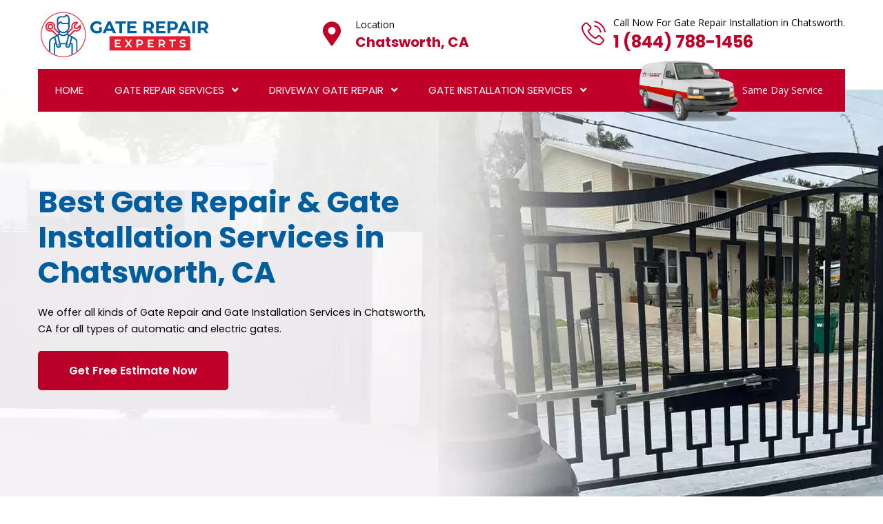

--- FILE ---
content_type: text/html
request_url: https://www.gaterepairexperts.com/chatsworth/gate-repair-installation-chatsworth-ca/
body_size: 15898
content:
<!DOCTYPE html>
<html lang="en">
    <head>
        
        <!-- Google tag (gtag.js) -->
<script async src="https://www.googletagmanager.com/gtag/js?id=AW-417141731"></script>
<script>
  window.dataLayer = window.dataLayer || [];
  function gtag(){dataLayer.push(arguments);}
  gtag('js', new Date());
  gtag('config', 'AW-417141731');
</script>


        <meta name="p:domain_verify" content="1145157e3fef8ef44bc2cc70e6e535c2"/>
         <meta charset="UTF-8">
        <meta name="viewport" content="width=device-width, initial-scale=1, shrink-to-fit=no">
        <meta name="robots" content="index, follow">
        <meta http-equiv="Content-Type" content="text/html; charset=utf-8">
		<meta http-equiv="X-UA-Compatible" content="IE=edge">
        <meta name="language" content="English">
        <meta name="revisit-after" content="7 days">    
        <link rel="canonical" href="https://www.gaterepairexperts.com/chatsworth/gate-repair-installation-chatsworth-ca/" />   

        <title>Chatsworth Gate Repair & Gate Installation Services - Gate Repair Experts</title>
        <meta name="description" content="We offer complete automatic gate repair and electric gate repair services including Gate Repair and New Gate Installation. From Gate Opener Repair To Opener Installation We Cover All Services. " />
        <meta name="keywords" content="Gate Repair Chatsworth, driveway gate repair Chatsworth, driveway gate repair Chatsworth, overhead sectional gates repair Chatsworth, metal or iron gate repair Chatsworth" />
                
        <meta property="og:type" content="website" />
        <meta property="og:url" content="https://www.gaterepairexperts.com/chatsworth/gate-repair-installation-chatsworth-ca/" />
        <meta property="og:image:alt" content="Gate Repair Experts">
        <meta property="og:image:type" content="image/jpeg">

        <meta property="og:title" content="Chatsworth Gate Repair & Gate Installation Services - Gate Repair Experts" />
        <meta property="og:description" content="We offer complete automatic gate repair and electric gate repair services including Gate Repair and New Gate Installation. From Gate Opener Repair To Opener Installation We Cover All Services. " />
        <meta property="og:image" content="https://www.gaterepairexperts.com/imggen/gate-repair-installation-chatsworth-ca.webp" />
        <meta property="og:site_name" content="Gate Repair Experts">
        <meta property="og:locale" content="en_US">
        <meta property="og:image:secure_url" content="https://www.gaterepairexperts.com/imggen/gate-repair-installation-chatsworth-ca.webp">


        <meta name="twitter:card" content="summary_large_image">
        <meta name="twitter:site" content="@">
        <meta name="twitter:title" content="Chatsworth Gate Repair & Gate Installation Services - Gate Repair Experts">
        <meta name="twitter:description" content="We offer complete automatic gate repair and electric gate repair services including Gate Repair and New Gate Installation. From Gate Opener Repair To Opener Installation We Cover All Services. ">
        <meta name="twitter:image" content="https://www.gaterepairexperts.com/imggen/gate-repair-installation-chatsworth-ca.webp">

        <meta name="publisher"content="Gate Repair Experts">  
        <meta name="author"content="Gate Repair Experts">
        <meta name="article-published_time" property="article:published_time" content="2021-09-03T08:00:00+08:00">
        <meta name="article-modified_time" property="article:modified_time" content="2025-02-27T08:00:00+08:00">


        <link rel="shortcut icon" href="/userfiles/images/gate-repair-experts-favicon.png">
        <link rel="stylesheet" href="/assets/css/all.min.css">
        <link rel="preload" href="https://cdn.rotorootercdn.com/fonts/din-condensed.woff2" as="font" type="font/woff2" crossorigin="" fetchpriority="high">
        <link rel="stylesheet" href="/assets/css/flaticon.css">
        <link rel="stylesheet" href="/assets/font/flaticon.css">
        <link rel="stylesheet" href="/assets/css/animate.min.css">
        <link rel="stylesheet" href="/assets/css/bootstrap.min.css">
        <link rel="stylesheet" href="/assets/css/jquery.fancybox.min.css">
        <link rel="stylesheet" href="/assets/css/perfect-scrollbar.css">
        <link rel="stylesheet" href="/assets/css/slick.css">
        <link rel="stylesheet" href="/assets/css/style.css?v=6">
        <link rel="stylesheet" href="/assets/css/responsive.css?v=6">
        <link rel="stylesheet" href="/assets/css/color.css?v=6">
    
</head>
    <body>
        
<div class="call-box d-md-none d-lg-none">
<div class="call-number">
<span> Call for Gate Repair Experts</span></br>
<p class="ph_sticky"><a>1 (844) 788-1456</a></p>

</div>
<a href="tel:1 (844) 788-1456" class="mobile-icon float d-lg-none">
<i class="fa fa-phone" aria-hidden="true"></i>
</a>
</div> 
        <main>
           <header class="stick style2 w-100">
<div class="logo-info-bar-wrap w-100">
<div class="container">
<div class="logo-info-bar-inner w-100 d-flex flex-wrap justify-content-between align-items-center">
<div class="logo-social d-inline-flex flex-wrap justify-content-between align-items-center">
<div class="logo"><a href="/chatsworth/" title="Home"><img alt="top rated Chatsworth gate repair &amp; installation services" class="img-fluid" src="/userfiles/images/gate-repair-experts.png" /> </a></div>
</div>

<div class="top-info-wrap d-inline-flex flex-wrap justify-content-between align-items-center">
<div class="top-info-wrap d-inline-flex flex-wrap justify-content-between align-items-center">
<address class="call-us"><i class="thm-clr fas fa-map-marker-alt"></i><span>Location</span> <strong> <a href="/locations/">Chatsworth, CA</a> </strong></address>
</div>
</div>

<div class="top-info-wrap d-inline-flex flex-wrap justify-content-between align-items-center">
<div class="top-info-wrap d-inline-flex flex-wrap justify-content-between align-items-center">
<div class="call-us"><i class="thm-clr flaticon-phone-call"></i><span>Call Now For Gate Repair Installation in Chatsworth.</span> <strong> <a class="header_ph" href="tel:1 (844) 788-1456">1 (844) 788-1456</a> </strong></div>
</div>
</div>
</div>
</div>
</div>

<div class="menu-wrap">
<div class="container">
<nav class="d-inline-flex justify-content-between align-items-center w-100">
<div class="header-left active active-parent">
<ul class="mb-0 list-unstyled d-inline-flex">
  <li><a href="/chatsworth/">Home</a></li>
  <li class="menu-item-has-children  "><a href="/chatsworth/gate-repair-installation-chatsworth-ca/">Gate Repair Services</a>
  <ul class="mb-0 list-unstyled second_ul ">
    <li><a href="/chatsworth/electric-gate-repair-chatsworth-ca/">Electric Gate Repair</a></li>
    <li><a href="/chatsworth/automatic-gate-repair-chatsworth-ca/">Automatic Gate Repair</a></li>
    <li><a href="/chatsworth/gate-operator-repair-chatsworth-ca/">Gate Operator Repair</a></li>
    <li><a href="/chatsworth/commercial-gate-repair-chatsworth-ca/">Commercial Gate Repair</a></li>
    <li><a href="/chatsworth/rolling-gate-repair-chatsworth-ca/">Rolling Gate Repair</a></li>
  </ul>
  </li>
  <li class="menu-item-has-children  "><a href="/chatsworth/driveway-gate-repair-chatsworth-ca/">Driveway Gate Repair</a>
  <ul class="mb-0 list-unstyled second_ul ">
    <li><a href="/chatsworth/driveway-gates-chatsworth-ca/">Driveway Gates</a></li>
    <li><a href="/chatsworth/driveway-gate-installation-chatsworth-ca/">Driveway Gate Installation </a></li>
    <li><a href="/chatsworth/driveway-gate-replacement-chatsworth-ca/">Driveway Gate Replacement</a></li>
    <li><a href="/chatsworth/automatic-driveway-gate-chatsworth-ca/">Automatic Driveway Gate</a></li>
    <li><a href="/chatsworth/motorize-driveway-gate-chatsworth-ca/">Motorize Driveway Gate</a></li>
    <li><a href="/chatsworth/electric-driveway-gate-chatsworth-ca/">Electric Driveway Gate</a></li>
  </ul>
  </li>
  <li class="menu-item-has-children"><a href="javascript:void(0);">Gate Installation Services</a>
  <ul class="mb-0 list-unstyled">
    <li><a href="/chatsworth/aluminum-gate-replacement-chatsworth-ca/">Aluminum Gate Replacement</a></li>
    <li><a href="/chatsworth/custom-gate-fabrication-chatsworth-ca/">Custom Gate Fabrication</a></li>
    <li><a href="/chatsworth/aluminum-gate-fabrication-chatsworth-ca/">Aluminum Gate Fabrication</a></li>
    <li><a href="/chatsworth/custom-gate-installation-chatsworth-ca/">Custom Gate Installation</a></li>
    <li><a href="/chatsworth/aluminum-gate-installation-chatsworth-ca/">Aluminum Gate Installation</a></li>
    <li><a href="/chatsworth/gate-fabrication-chatsworth-ca/">Gate Fabrication</a></li>
    <li><a href="/chatsworth/iron-gate-fabrication-chatsworth-ca/">Iron Gate Fabrication</a></li>
    <li><a href="/chatsworth/iron-gate-installation-chatsworth-ca/">Iron Gate Installation</a></li>
    <li><a href="/chatsworth/gate-replacement-chatsworth-ca/">Gate Replacement</a></li>
    <li><a href="/chatsworth/gate-installers-near-me-chatsworth-ca/">Gate Installers Near Me</a></li>
  </ul>
  </li>
</ul>
</div>

<div class="header-right-btns">
<div class="get-quote" title="">Same Day Service</div>
</div>
</nav>
</div>
</div>
</header>

<div class="sticky-menu">
<div class="container">
<div class="sticky-menu-inner d-flex flex-wrap align-items-center justify-content-between w-100">
<div class="logo"><a href="/chatsworth/" title="Home"><img alt="professional Chatsworth gate installation services" class="img-fluid" src="/userfiles/images/gate-repair-experts.png" /> </a></div>

<nav class="d-inline-flex justify-content-between align-items-center">
<div class="header-left active">
<ul class="mb-0 list-unstyled d-inline-flex">
  <li><a href="/chatsworth/">Home</a></li>
  <li class="menu-item-has-children second_ul"><a href="/chatsworth/gate-repair-installation-chatsworth-ca/">Gate Repair Services</a>
  <ul class="mb-0 list-unstyled second_ul">
    <li><a href="/chatsworth/electric-gate-repair-chatsworth-ca/">Electric Gate Repair</a></li>
    <li><a href="/chatsworth/automatic-gate-repair-chatsworth-ca/">Automatic Gate Repair</a></li>
    <li><a href="/chatsworth/gate-operator-repair-chatsworth-ca/">Gate Operator Repair</a></li>
    <li><a href="/chatsworth/commercial-gate-repair-chatsworth-ca/">Commercial Gate Repair</a></li>
    <li><a href="/chatsworth/rolling-gate-repair-chatsworth-ca/">Rolling Gate Repair</a></li>
  </ul>
  </li>
  <li class="menu-item-has-children second_ul"><a href="/chatsworth/driveway-gate-repair-chatsworth-ca/">Driveway Gate Repair</a>
  <ul class="mb-0 list-unstyled second_ul">
    <li><a href="/chatsworth/driveway-gates-chatsworth-ca/">Driveway Gates</a></li>
    <li><a href="/chatsworth/driveway-gate-installation-chatsworth-ca/">Driveway Gate Installation </a></li>
    <li><a href="/chatsworth/driveway-gate-replacement-chatsworth-ca/">Driveway Gate Replacement</a></li>
    <li><a href="/chatsworth/automatic-driveway-gate-chatsworth-ca/">Automatic Driveway Gate</a></li>
    <li><a href="/chatsworth/motorize-driveway-gate-chatsworth-ca/">Motorize Driveway Gate</a></li>
    <li><a href="/chatsworth/electric-driveway-gate-chatsworth-ca/">Electric Driveway Gate</a></li>
  </ul>
  </li>
  <li class="menu-item-has-children"><a href="javascript:void(0);">Gate Installation Services</a>
  <ul class="mb-0 list-unstyled ">
    <li><a href="/chatsworth/aluminum-gate-replacement-chatsworth-ca/">Aluminum Gate Replacement</a></li>
    <li><a href="/chatsworth/custom-gate-fabrication-chatsworth-ca/">Custom Gate Fabrication</a></li>
    <li><a href="/chatsworth/aluminum-gate-fabrication-chatsworth-ca/">Aluminum Gate Fabrication</a></li>
    <li><a href="/chatsworth/custom-gate-installation-chatsworth-ca/">Custom Gate Installation</a></li>
    <li><a href="/chatsworth/aluminum-gate-installation-chatsworth-ca/">Aluminum Gate Installation</a></li>
    <li><a href="/chatsworth/gate-fabrication-chatsworth-ca/">Gate Fabrication</a></li>
    <li><a href="/chatsworth/iron-gate-fabrication-chatsworth-ca/">Iron Gate Fabrication</a></li>
    <li><a href="/chatsworth/iron-gate-installation-chatsworth-ca/">Iron Gate Installation</a></li>
    <li><a href="/chatsworth/gate-replacement-chatsworth-ca/">Gate Replacement</a></li>
    <li><a href="/chatsworth/gate-installers-near-me-chatsworth-ca/">Gate Installers Near Me</a></li>
  </ul>
  </li>
</ul>
</div>
</nav>
</div>
</div>
</div>
<!-- Sticky Menu -->

<div class="rspn-hdr">
<div class="respo-number d-sm-none"><a href="tel:1 (844) 788-1456">1 (844) 788-1456</a></div>

<div class="lg-mn">
<div class="logo"><a href="/chatsworth/" title="Chatsworth Gate Repair Experts"><img alt="certified Chatsworth gate repair expert" src="/userfiles/images/gate-repair-experts.png" /> </a></div>

<div class="rspn-cnt"><span><i class="thm-clr fas fa-phone-alt"></i>1 (844) 788-1456 </span></div>
<span class="rspn-mnu-btn"><i class="fa fa-list-ul"></i> </span></div>

<div class="bottom-header d-md-none">
<address class="call-us"><a href="/locations/"><i class="thm-clr fas fa-map-marker-alt"></i> Chatsworth, CA</a></address>

<div class="phone"><a href="tel:1 (844) 788-1456">Call <i class="thm-clr flaticon-phone-call"></i></a></div>
</div>

<div class="rsnp-mnu"><span class="rspn-mnu-cls"><i class="fa fa-times"></i> </span>

<ul class="mb-0 list-unstyled w-100">
  <li><a href="/chatsworth/">Home</a></li>
  <li class="menu-item-has-children second_ul"><a href="/chatsworth/gate-repair-installation-chatsworth-ca/">Gate Repair Services</a>
  <ul class="mb-0 list-unstyled second_ul">
    <li><a href="/chatsworth/electric-gate-repair-chatsworth-ca/">Electric Gate Repair</a></li>
    <li><a href="/chatsworth/automatic-gate-repair-chatsworth-ca/">Automatic Gate Repair</a></li>
    <li><a href="/chatsworth/gate-operator-repair-chatsworth-ca/">Gate Operator Repair</a></li>
    <li><a href="/chatsworth/commercial-gate-repair-chatsworth-ca/">Commercial Gate Repair</a></li>
    <li><a href="/chatsworth/rolling-gate-repair-chatsworth-ca/">Rolling Gate Repair</a></li>
  </ul>
  </li>
  <li class="menu-item-has-children second_ul"><a href="/chatsworth/driveway-gate-repair-chatsworth-ca/">Driveway Gate Repair</a>
  <ul class="mb-0 list-unstyled second_ul">
    <li><a href="/chatsworth/driveway-gates-chatsworth-ca/">Driveway Gates</a></li>
    <li><a href="/chatsworth/driveway-gate-installation-chatsworth-ca/">Driveway Gate Installation </a></li>
    <li><a href="/chatsworth/driveway-gate-replacement-chatsworth-ca/">Driveway Gate Replacement</a></li>
    <li><a href="/chatsworth/automatic-driveway-gate-chatsworth-ca/">Automatic Driveway Gate</a></li>
    <li><a href="/chatsworth/motorize-driveway-gate-chatsworth-ca/">Motorize Driveway Gate</a></li>
    <li><a href="/chatsworth/electric-driveway-gate-chatsworth-ca/">Electric Driveway Gate</a></li>
  </ul>
  </li>
  <li class="menu-item-has-children"><a href="javascript:void(0);">Gate Installation Services</a>
  <ul class="mb-0 list-unstyled">
    <li><a href="/chatsworth/aluminum-gate-replacement-chatsworth-ca/">Aluminum Gate Replacement</a></li>
    <li><a href="/chatsworth/custom-gate-fabrication-chatsworth-ca/">Custom Gate Fabrication</a></li>
    <li><a href="/chatsworth/aluminum-gate-fabrication-chatsworth-ca/">Aluminum Gate Fabrication</a></li>
    <li><a href="/chatsworth/custom-gate-installation-chatsworth-ca/">Custom Gate Installation</a></li>
    <li><a href="/chatsworth/aluminum-gate-installation-chatsworth-ca/">Aluminum Gate Installation</a></li>
    <li><a href="/chatsworth/gate-fabrication-chatsworth-ca/">Gate Fabrication</a></li>
    <li><a href="/chatsworth/iron-gate-fabrication-chatsworth-ca/">Iron Gate Fabrication</a></li>
    <li><a href="/chatsworth/iron-gate-installation-chatsworth-ca/">Iron Gate Installation</a></li>
    <li><a href="/chatsworth/gate-replacement-chatsworth-ca/">Gate Replacement</a></li>
    <li><a href="/chatsworth/gate-installers-near-me-chatsworth-ca/">Gate Installers Near Me</a></li>
  </ul>
  </li>
</ul>
</div>
</div>

<!-- Responsive Header -->

<!-- Mobile Banner -->

            
           <section class="d-block">
<div class="banner-home inner_banner position-relative">
<div class="fixed-bg" style="background-image: url(/userfiles/images/banner/gate-repair-installation.webp);">&nbsp;</div>

<div class="container">
<div class="row">
<div class="col-md-6">
<div class="inner-text">
<h1>Best Gate Repair &amp; Gate Installation Services in Chatsworth, CA</h1>

<h2>We offer all kinds of Gate Repair and Gate Installation Services in Chatsworth, CA for all types&nbsp;of automatic and electric gates.</h2>
<a class="thm-btn thm-bg" href="tel:1 (844) 788-1456">Get Free Estimate Now</a></div>
</div>

<div class="col-md-12">
<div class="wa-banner-list">&nbsp;</div>
</div>
<!-- Page Top Wrap --></div>
</div>
</div>
</section>

<section>
<div class="w-100 pt-100 pb-100 position-relative">
<div class="container">
<div class="about-wrap style2 w-100">
<div class="row align-items-center justify-content-center">
<div class="col-md-5 col-sm-12 col-lg-5 order-lg-1">
<div class="about-image position-relative w-100"><img alt="24/7 Emergency Gate Repair Service in Chatsworth" class="img-fluid w-100" src="/userfiles/images/about-gate-repair.webp" /></div>
</div>

<div class="col-md-7 col-sm-12 col-lg-7">
<div class="about-desc w-100">
<h2 class="mb-0"><strong class="thm-clr d-block">Residential and Commercial&nbsp;Gate Repair and New Gate Installation Service in Chatsworth</strong></h2>

<p class="mb-0">Chatsworth Gate Repair Experts provides professional residential gate repair and commercial gate repair services in Chatsworth, CA as well as new gates installation and gate opener installation. Our expert gate repair technicians offers a variety of gate repair services&nbsp;for both residential gate repair and commercial gate repair.<br />
&nbsp;</p>

<h3 class="mb-0">Residential Gate Openers &amp; Parts Repair</h3>

<p class="mb-0">Our residential gate repair services&nbsp;includue&nbsp;all types and parts like swing gate motor repair, sliding gate hinge repair, automatic gate sensor repair, electric gate remote control repair, driveway gate repair, and wooden gate repair. Chatsworth Gate Repair Experts also serve a wide range of commercial and custom gate repair services in Chatsworth, CA at affordable cost and some of our budget-friendly commercial and custom gate repair services are iron gate repair, metal gate repair, access control gate repair, custom barrier gate repair, turnstile gate repair, overhead gate repair, custom roll-up gate repair, bi-folding gate repair, high-security gate repair, and industrial gate repair.</p>
</div>

<div class="serv-wrap w-100">
<div class="row Inner-serv-box">
<div class="col-12">
<div class="serv-box serv-box-shadow  w-100"><i class="thm-clr flaticon-tools mr-3"></i>
<div class="serv-box-inner">
<h3 class="mb-0"><a title="">24/7 Gate Repair Company&nbsp;in Chatsworth</a></h3>

<p class="mb-0">&nbsp;</p>
</div>
</div>
</div>

<div class="col-12">
<div class="serv-box serv-box-shadow  w-100"><i class="thm-clr flaticon-gate mr-3"></i>
<div class="serv-box-inner">
<h3 class="mb-0"><a title="">Local Gate Repair Contractors in Chatsworth</a></h3>

<p class="mb-0">&nbsp;</p>
</div>
</div>
</div>
</div>
</div>
<!-- Services Wrap --></div>
</div>
</div>
<!-- About Wrap --></div>
</div>
</section>

<section class="wa-cta">
<div class="container">
<div class="row">
<div class="col-md-9">
<h3>Same Day Gate Repair Services Near You Chatsworth!</h3>
</div>

<div class="col-md-3">
<div class="wa-cta-btn"><a href="tel:1 (844) 788-1456 ">Schedule Now</a></div>
</div>
</div>
</div>
</section>
<section class="logo-serv">
<div class="container">
<div class="logo_heading">
<h2>Serving All Major Gate Brands Across Chatsworth, CA</h2>
</div>
<div class="row">
<div class="col-md-3 col-sm-3 col-lg-3">
<div class="client-box new w-100"><img alt="Gallagher" class="img-fluid" src="/userfiles/images/brands/gallagher.png" /></div>
</div>

<div class="col-md-3 col-sm-3 col-lg-3">
<div class="client-box new w-100"><img alt="ALEKO" class="img-fluid" src="/userfiles/images/brands/aleko.png" /></div>
</div>

<div class="col-md-3 col-sm-3 col-lg-3">
<div class="client-box new w-100"><img alt="ALLMATIC" class="img-fluid" src="/userfiles/images/brands/allmatic.png" /></div>
</div>

<div class="col-md-3 col-sm-3 col-lg-3">
<div class="client-box new w-100"><img alt="BYAN Systems" class="img-fluid" src="/userfiles/images/brands/byan-systems.png" /></div>
</div>

<div class="col-md-3 col-sm-3 col-lg-3">
<div class="client-box new w-100"><img alt="Lift Master" class="img-fluid" src="/userfiles/images/brands/liftmaster.png" /></div>
</div>

<div class="col-md-3 col-sm-3 col-lg-3">
<div class="client-box new w-100"><img alt="Linear" class="img-fluid" src="/userfiles/images/brands/linear.png" /></div>
</div>

<div class="col-md-3 col-sm-3 col-lg-3">
<div class="client-box new w-100"><img alt="HySecurity" class="img-fluid" src="/userfiles/images/brands/hysecurity.png" /></div>
</div>

<div class="col-md-3 col-sm-3 col-lg-3">
<div class="client-box new w-100"><img alt="TOPENS" class="img-fluid" src="/userfiles/images/brands/topens.png" /></div>
</div>
</div>
</div>
</section>


<section class="w-100 pt-100 pb-100 position-relative">
<div class="container">
<div class="row">
<div class="col-md-12 col-sm-12 col-lg-8">
<div class="post-detail w-100">
<h2 id="electric-gate-repair">24/7 Gate Repair Services are Offered by Our Gate Repairing Technician in Chatsworth, CA. Chatsworth Gate Repair Experts is Providing Gate Repair Services for All Kinds of Gates, Including Driveway Gate Repair, Metal Gate Repair, Iron Gate Repair, and Electric Sliding Gate Repair.</h2>

<p>We specialize in professional electric gate repair services inChatsworth, CA. We <strong>Repair All Types of Electric Gates</strong> including Swing Gates repair, Sliding Gates repair, Bi-Fold Gates repair, Vertical Lift Gates repair, and Arm Gates repair. Our skilled technicians diagnose and fix various issues, including malfunctioning motors, damaged sensors, and faulty control panels. With our prompt and reliable gate&nbsp;repair service, we ensure your electric gate operates smoothly, enhancing security and convenience for your property.</p>

<p><img src="https://www.gaterepairexperts.com/imggen/gate-repair-installation-chatsworth-ca.webp" alt=" Gate Repair installation Chatsworth - CA" loading="lazy"></p>

<h3>Overhead Sectional Gates Repair in Chatsworth,&nbsp;CA</h3>

<p>If your electric overhead sectional gate is damaged or malfunctioning, our network of technicians in Chatsworth diagnoses and fixes any type of issues with your overhead Automatic Sectional Gate. Overhead sectional gates are commonly used in industrial or commercial and if this is not working, it means you have no access to your commercial property. If your overhead sectional gate has a horizontal panels issue and does not slide up, or the overhead track is missing, please call us at 1 (844) 788-1456</p>

<h3>Swing Gates Repair in Chatsworth,&nbsp;CA</h3>

<p>In Chatsworth many people use electric swing gates. If the swing inward or outward is not working, call us for a quick repair. If the hinges are not working, the swing gates can not open by 90 degrees or 180 degrees creating an issue providing a clear pathway for vehicles or pedestrians. We repair all types of&nbsp;Single-Leaf and Double-Leaf electric swing gates and also install them using all types of&nbsp;materials and designs including metal (such as steel, aluminum, or wrought iron), wood, or a combination of materials.</p>

<h2>Electric Sliding Gate Repair in Chatsworth,&nbsp;CA</h2>

<p>Sliding gates operate along a track or rail, and if the track becomes misaligned or damaged, it can affect the smooth movement of the gate. Misalignment or obstruction in the track can cause the gate to become stuck or difficult to open and close properly. At Chatsworth Gate Repair Experts, our network of highly <strong>Skilled Electric Sliding Gate Repair Experts</strong> fix all types of issues including track misalignment, damage or wear, obstruction in the track, and any type of roller or wheel problems.</p>

<p><img alt="Electric Sliding Gate Repair in Chatsworth, CA" src="/userfiles/images/inner/electric-sliding-gate-repair.webp" /></p>

<h3 id="driveway-gate-repair">Driveway Gate Repair&nbsp;in Chatsworth,&nbsp;CA</h3>

<p>Our gate repair expert team provides comprehensive driveway gate repair and troubleshooting services near you. Whether your gate needs repairs or you are facing issues in any part of the gate and need troubleshooting, we have you covered. From troubleshooting driveaway electrical components to <strong>Custom Driveway Gate Repair</strong>, including Retractable Gates repair, Barrier Gates repair, Overhead Sectional Gates repair, or Bollard Gates repair, we deliver top-notch gate repair solutions to enhance the security and aesthetics of your property.</p>

<p><img alt="Driveway Gate Repair in Chatsworth, CA" src="/userfiles/images/inner/driveway-gate-repair-and-Installation.webp" /></p>

<h2 id="gate-repair">Chatsworth Gate Repair Solutions</h2>

<p>Chatsworth Gate Repair Experts offers comprehensive gate repair services for&nbsp;damaged or malfunctioning gates. Our network of skilled technicians specializes in diagnosing and <strong>Fixing Gate Issues</strong>, repairing gate parts, and troubleshooting electric components. With our expertise, we ensure your gate functions flawlessly while enhancing the visual appeal and security of your property.</p>

<h3 id="automatic-gate-repair">Automatic Gate Repair&nbsp;in Chatsworth,&nbsp;CA</h3>

<p>We repir and fix any automated gate system to open and close them without manual effort. Enhance the security and convenience of your&nbsp;residential, commercial, and industrial property with our great quality and fast Automatic Gate Repair Services. Our network of automatic gate repair experts fix all types of <strong>Automatic Gate Parts</strong> including remote controls, keypads, swipe cards, or even smartphone applications.</p>

<h2 id="iron-gate">Metal or Iron Gate Repair&nbsp;in Chatsworth,&nbsp;CA</h2>

<p>&nbsp;Gates made with metal or iron materials&nbsp;are known for their durability, strength, and aesthetic appeal. If your gates are made&nbsp;from materials such as aluminum, steel, or wrought iron, and having issues with these gates? Call us now and we will fix it fast.&nbsp;<br />
Our skilled technicians diagnose and fix issues with hinges, locks, and structural integrity. We also offer professional repair services for metal and iron gates, creating durable and visually appealing gates that enhance security and elevate the aesthetics of your property.</p>

<p><img alt="Metal or Iron Gate Repair in Chatsworth, CA" src="/userfiles/images/inner/metal-or-iron-gate-repair-&amp;-installation.webp" /></p>

<h3 id="aluminum">Aluminum Gate Installation and Repair in Chatsworth, CA</h3>

<p>You need a gate to improve security for your home or business, but you're not sure if an aluminum gate is the right choice. You're right to be concerned about security - it's a top priority for everyone. But you may not know that aluminum gates are one of the best choices for security. Aluminum gates are strong and durable, making them less likely to be damaged by vandals or thieves. Enhance the security of your gate with <a href="/chatsworth/aluminum-gate-installation-chatsworth-ca/"><strong>Aluminium Gate Installation</strong></a> and Repair services in&nbsp;Chatsworth, CA. Our aluminium gate repair technicians have got you covered for all your gate repair needs and to make sure that your gate looks great and works smoothly.</p>

<h2>Sliding Gate Repair in Chatsworth, CA</h2>

<p>Reparing a sliding gate can be a daunting task, especially if you're not familiar with the process. A lot of people are hesitant to <strong>Repair a&nbsp;Sliding Gate</strong> because they think it will be too difficult or expensive. They also don't know where to start or who to trust. At Chatsworth Gate Repair Experts in Chatsworth, CA, we want to make the process as easy and affordable for you as possible. We have years of experience in reparing sliding gates in Chatsworth, CA, and our <strong>Sliding Gate Repair Experts</strong> will walk you through every step of the process so you feel confident and informed. We offer competitive prices and free estimates, so you can rest assured that you're getting the best deal possible.</p>

<h3>Gate Repair Contractors Near Me in Chatsworth, CA</h3>

<p>You have a gate that needs to be fixed but don't know how or where to start. It can be difficult and confusing trying to find a reputable gate repair contractor near you. Many companies offer services, but how do you know which one is right for you? Chatsworth Gate Repair Experts in Chatsworth, CA are the perfect solution for all your gate repari needs. We are a professional company with years of experience in the industry. We offer a wide range of services, from <strong>Repairing Damaged Gates</strong> to installing new ones. We are here to help you get your gate working perfectly again.</p>

<h2>Metal Gate Repair in Chatsworth, CA</h2>

<p>You've decided that you need a metal gate repair to enhance the security of your property, but you're not sure where to start. It can be difficult to find a reputable company that offers <strong>Metal Gate Repair Services</strong> in Chatsworth, CA. Many companies offer these services, but not all of them are reliable or qualified. Metal Gate Repair in Chatsworth, CA is a family-owned and operated business that has been providing quality metal gate repair services to the Chatsworth, CA area. We are licensed and insured and use only the highest quality materials. We offer a wide variety of metal gates repairs, including <strong>Sliding Metal Gates Repair</strong>, custom metal gates repair, and solid metal gates reapir, so you can make your gate perfect for your property. Give us a call today.</p>

<p><img alt="Security Gate Repair in Chatsworth, CA" src="/userfiles/images/inner/driveway-gate-installers.jpg" /></p>

<h3>Security Gate Repair in Chatsworth, CA</h3>

<p>Security gate repair can be a difficult process, and if done incorrectly, it can leave your home or business vulnerable to attack. A poorly <strong>Repaired Security Gate</strong> can do more harm than good. If your security gate is not working properly, you could be opening yourself up to theft or other crimes. Security gate repair in Chatsworth, CA is a professional service with experts who have been reparing security gates for years. We offer a variety of different types of gates repair services, so you can find the perfect repair solution for your needs. We also offer installation and replacement services that are fast, efficient, and affordable.</p>
</div>
</div>

<div class="col-lg-4"><div class="widget2">
<div class="social-links2 text-center"><iframe width="100%" height="315" src="https://www.youtube.com/embed/2R9WN37rQiI" title="YouTube video player" frameborder="0" allow="accelerometer; autoplay; clipboard-write; encrypted-media; gyroscope; picture-in-picture; web-share" allowfullscreen></iframe></div>
</div><div class="widget2">
<div class="social-links2 text-center">
<div><strong>4.9 star rated</strong></div>
<img src="/assets/images/five-star.png" />
<div><strong>825 user rating</strong></div>
</div>
</div>

<div class="widget2 mb-5">
<div class="sidebar-heading">
<p>Location : Chatsworth City, Florida</p>
</div>

<div class="sidebar-content">
<div><iframe frameborder="0" height="450" marginheight="0" marginwidth="0" scrolling="no" src="https://maps.google.com/maps?width=100%&amp;height=600&amp;hl=en&amp;q=Chatsworth%20California&amp;ie=UTF8&amp;t=&amp;z=10&amp;iwloc=B&amp;output=embed" width="100%">km radius map</iframe></div>
</div>
</div>

<div class="widget2 mb-5">
<div class="sidebar-heading">
<p>Chatsworth Information</p>
</div>

<div class="sidebar-content">
<div class="wiki-p"><div class="wikibox"><h3>Chatsworth</h3><p>Chatsworth is a suburban neighborhood in Los Angeles, California, in the San Fernando Valley.  The area around the town was home to Native Americans, who left caves containing rock art.  Chatsworth was explored and colonized by the Spanish beginning in the 18th century.</p><img src="https://upload.wikimedia.org/wikipedia/commons/thumb/8/8b/Map_of_Chatsworth_neighborhood%2C_Los_Angeles%2C_California.png/500px-Map_of_Chatsworth_neighborhood%2C_Los_Angeles%2C_California.png" alt="Chatsworth" loading="lazy" /></div></div>
</div>
</div>

<div class="widget2 mb-5">
<div class="sidebar-heading">
<p>Gate Repair Services</p>
</div>

<div class="sidebar-content cities-sidebar">
<ul>
	<li><a href="/chatsworth/electric-gate-repair-chatsworth-ca/">Chatsworth Electric Gate Repair</a></li>
	<li><a href="/chatsworth/automatic-gate-repair-chatsworth-ca/">Chatsworth Automatic Gate Repair </a></li>
	<li><a href="/chatsworth/gate-operator-repair-chatsworth-ca/">Chatsworth Gate Operator Repair</a></li>
	<li><a href="/chatsworth/driveway-gate-repair-chatsworth-ca/">Chatsworth Driveway Gate Repair</a></li>
	<li><a href="/chatsworth/driveway-gates-chatsworth-ca/">Chatsworth Driveway Gates</a></li>
	<li><a href="/chatsworth/commercial-gate-repair-chatsworth-ca/">Chatsworth Commercial Gate Repair</a></li>
	<li><a href="/chatsworth/rolling-gate-repair-chatsworth-ca/">Chatsworth Rolling Gate Repair</a></li>
	<li><a href="/chatsworth/aluminum-gate-replacement-chatsworth-ca/">Chatsworth Aluminum Gate Replacement</a></li>
	<li><a href="/chatsworth/custom-gate-fabrication-chatsworth-ca/">Chatsworth Custom Gate Fabrication</a></li>
	<li><a href="/chatsworth/aluminum-gate-fabrication-chatsworth-ca/">Chatsworth Aluminum Gate Fabrication</a></li>
	<li><a href="/chatsworth/custom-gate-installation-chatsworth-ca/">Chatsworth Custom Gate Installation </a></li>
	<li><a href="/chatsworth/aluminum-gate-installation-chatsworth-ca/">Chatsworth Aluminum Gate Installation</a></li>
	<li><a href="/chatsworth/gate-fabrication-chatsworth-ca/">Chatsworth Gate Fabrication</a></li>
	<li><a href="/chatsworth/iron-gate-fabrication-chatsworth-ca/">Chatsworth Iron Gate Fabrication</a></li>
	<li><a href="/chatsworth/iron-gate-installation-chatsworth-ca/">Chatsworth Iron Gate Installation</a></li>
	<li><a href="/chatsworth/gate-replacement-chatsworth-ca/">Chatsworth Gate Replacement</a></li>
	<li><a href="/chatsworth/driveway-gate-installation-chatsworth-ca/">Chatsworth Driveway Gate Installation</a></li>
	<li><a href="/chatsworth/gate-installers-near-me-chatsworth-ca/">Chatsworth Gate Installers Near Me</a></li>
	<li><a href="/chatsworth/driveway-gate-replacement-chatsworth-ca/">Chatsworth Driveway Gate Replacement</a></li>
	<li><a href="/chatsworth/automatic-driveway-gate-chatsworth-ca/">Chatsworth Automatic Driveway Gate</a></li>
	<li><a href="/chatsworth/motorize-driveway-gate-chatsworth-ca/">Chatsworth Motorize Driveway Gate</a></li>
	<li><a href="/chatsworth/electric-gate-repair-chatsworth-ca/">Chatsworth Celebration Gate Repair</a></li>
</ul>
</div>
</div>

<div class="widget2 mb-5">
<div class="sidebar-heading">
<p>Related Cities For Gate Repair Services</p>
</div>

<div class="sidebar-content cities-sidebar">
<ul>
	<li><a href="/miami/gate-repair-installation-miami-fl/">Miami Gate Repair</a></li>
	<li><a href="/altamonte-springs/gate-repair-installation-altamonte-springs-fl/">Altamonte Springs Gate Repair</a></li>
	<li><a href="/winter-garden/gate-repair-installation-winter-garden-fl/">Winter Garden Gate Repair</a></li>
	<li><a href="/windermere/gate-repair-installation-windermere-fl/">Windermere Electric Gate Repair</a></li>
	<li><a href="/clermont/gate-repair-installation-clermont-fl/">Clermont Gate Repair</a></li>
	<li><a href="/oviedo/gate-repair-installation-oviedo-fl/">Oviedo Gate Repair</a></li>
	<li><a href="/lake-mary/gate-repair-installation-lake-mary-fl/">Lake Mary Gate Repair</a></li>
	<li><a href="/maitland/gate-repair-installation-maitland-fl/">Maitland Gate Repair</a></li>
	<li><a href="/doctor-phillips/gate-repair-installation-doctor-phillips-fl/">Doctor Phillips Gate Repair</a></li>
	<li><a href="/winter-springs/gate-repair-installation-winter-springs-fl/">Winter springs Gate Repair</a></li>
	<li><a href="/apopka/gate-repair-installation-apopka-fl/">Apopka Gate Repair</a></li>
	<li><a href="/ocoee/gate-repair-installation-ocoee-fl/">Ocoee Gate Repair</a></li>
	<li><a href="/mount-dora/gate-repair-installation-mount-dora-fl/">Mount Dora Gate Repair</a></li>
	<li><a href="/longwood/gate-repair-installation-longwood-fl/">Longwood Gate Repair</a></li>
	<li><a href="/casselberry/gate-repair-installation-casselberry-fl/">Casselberry Gate Repair</a></li>
	<li><a href="/saint-cloud/gate-repair-installation-saint-cloud-fl/">Saint Cloud Gate Repair</a></li>
	<li><a href="/groveland/gate-repair-installation-groveland-fl/">Groveland Gate Repair</a></li>
	<li><a href="/union-park/gate-repair-installation-union-park-fl/">Union park Gate Repair</a></li>
	<li><a href="/celebration/gate-repair-installation-celebration-fl/">Celebration Gate Repair</a></li>
</ul>
</div>
</div>
</div>
</div>
</div>
</section>

<section class="faqs">
<div class="container">
<div class="row">
<div class="col-12">
<h4 class="text-center">FAQs</h4>

<div id="accordion">
<div class="card">
<div class="card-header accordion-question" id="headingOne">
<h5 aria-controls="collapseOne" aria-expanded="true" class="mb-0" data-target="#collapseOne" data-toggle="collapse">Is there any Government Guidance For the Gates?</h5>
</div>

<div aria-labelledby="headingOne" class="collapse show accordion-answer" data-parent="#accordion" id="collapseOne">
<div class="card-body">Yes, there is a very comprehensive guide to the ADA Accessibility Standards in <a href="https://www.access-board.gov/ada/guides/chapter-4-entrances-doors-and-gates/">Chapter 4 entrances gates guide</a>.</div>
</div>
</div>
</div>

<div id="accordion">
<div class="card">
<div class="card-header accordion-question" id="headingTwo">
<h5 aria-controls="collapseTwo" aria-expanded="true" class="mb-0" data-target="#collapseTwo" data-toggle="collapse">What types of gates do you repair in Chatsworth, CA?</h5>
</div>

<div aria-labelledby="headingTwo" class="collapse accordion-answer" data-parent="#accordion" id="collapseTwo">
<div class="card-body">We specialize in repairing a variety of gates, including sliding gates, swing gates, and automated entry systems, and many more repair services across Chatsworth, CA.</div>
</div>
</div>
</div>

<div id="accordion">
<div class="card">
<div class="card-header accordion-question" id="headingThree">
<h5 aria-controls="collapseThree" aria-expanded="true" class="mb-0" data-target="#collapseThree" data-toggle="collapse">Can I get a cost estimate before the gate repair work begins in Chatsworth, CA?</h5>
</div>

<div aria-labelledby="headingThree" class="collapse accordion-answer" data-parent="#accordion" id="collapseThree">
<div class="card-body">Absolutely. Our technicians provide transparent and detailed cost estimates for your approval before initiating any gate repairs in Chatsworth, CA.</div>
</div>
</div>
</div>

<div id="accordion">
<div class="card">
<div class="card-header accordion-question" id="headingFour">
<h5 aria-controls="collapseFour" aria-expanded="true" class="mb-0" data-target="#collapseFour" data-toggle="collapse">Do you offer emergency gate repair services in Chatsworth, CA?</h5>
</div>

<div aria-labelledby="headingFour" class="collapse accordion-answer" data-parent="#accordion" id="collapseFour">
<div class="card-body">Yes, we understand the urgency of certain situations. Our team provides emergency gate repair services 24/7 in Chatsworth, CA.</div>
</div>
</div>
</div>

<div id="accordion">
<div class="card">
<div class="card-header accordion-question" id="headingFive">
<h5 aria-controls="collapseFive" aria-expanded="true" class="mb-0" data-target="#collapseFive" data-toggle="collapse">Can extreme weather conditions affect the functionality of my gate?</h5>
</div>

<div aria-labelledby="headingFive" class="collapse accordion-answer" data-parent="#accordion" id="collapseFive">
<div class="card-body">Yes, in Chatsworth, CA, extreme weather conditions like heavy rain or intense heat can impact your gate's performance. Regular maintenance and weatherproofing measures can help mitigate these effects.</div>
</div>
</div>
</div>
</div>
</div>
</div>
</section>

<section class="wa-rev-badg">
<div class="container-fluid">
<div class="row">
<div class="col-md-6 m-auto"><section class="testim pages-testi" id="testim">
  <h2 class="mb-0">
    <strong class="thm-clr d-block">What Our Customers Say</strong>
  </h2>
  <div class="testim-cover">
    <div class="wrap">
      <span id="right-arrow" class="arrow right fa fa-chevron-right"></span>
      <span id="left-arrow" class="arrow left fa fa-chevron-left "></span>
      <ul class="dots" id="testim-dots">
        <li class="dot active">&nbsp;</li>
        <li class="dot">&nbsp;</li>
        <li class="dot">&nbsp;</li>
        <li class="dot">&nbsp;</li>
        <li class="dot">&nbsp;</li>
      </ul>
      <div class="cont" id="testim-content">
        <div class="active">
          
          <figure>
            
            <blockquote>Gate Repair Experts install my aluminum gate in no time. They came out on the same day as promised and installed my gate same day.</blockquote>
            <div class="both-divs">
              <h3 class="author">Henry L.</h3>
              <div class="icons-stars">
                <span class="star_icon">
                  <i class="fas fa-star"></i>
                  <i class="fas fa-star"></i>
                  <i class="fas fa-star"></i>
                  <i class="fas fa-star"></i>
                  <i class="fas fa-star"></i>
                </span>
              </div>
            </div>
          </figure>
        </div>
        <div>
          
          <figure>
            
            <blockquote>I had an iron gate installation in my home by Gate Repair Experts and found them very professional to finish the entire iron gate work right at an affordable price.</blockquote>
            <div class="both-divs">
              <author class="mb-0 customer-name">"J.J Brown"</author>
              <div class="icons-stars">
                <span class="star_icon">
                  <i class="fas fa-star"></i>
                  <i class="fas fa-star"></i>
                  <i class="fas fa-star"></i>
                  <i class="fas fa-star"></i>
                  <i class="fas fa-star"></i>
                </span>
              </div>
            </div>
          </figure>
        </div>
        <div>
          
          <figure>
            
            <blockquote>Outstanding driveway gate replacement done by Gate Repair Experts team, best thing about them is that they finished the work on same day.</blockquote>
            <div class="both-divs">
              <author class="mb-0 customer-name">"Liam"</author>
              <div class="icons-stars">
                <span class="star_icon">
                  <i class="fas fa-star"></i>
                  <i class="fas fa-star"></i>
                  <i class="fas fa-star"></i>
                  <i class="fas fa-star"></i>
                  <i class="fas fa-star"></i>
                </span>
              </div>
            </div>
          </figure>
        </div>
        <div>
          
          <figure>
            
            <blockquote>Outstanding automatic gate repair service by Gate Repair Experts professionals! I was just impressed how quickly they fixed my gate.</blockquote>
            <div class="both-divs">
              <author class="mb-0 customer-name">"Oliver"</author>
              <div class="icons-stars">
                <span class="star_icon">
                  <i class="fas fa-star"></i>
                  <i class="fas fa-star"></i>
                  <i class="fas fa-star"></i>
                  <i class="fas fa-star"></i>
                  <i class="fas fa-star"></i>
                </span>
              </div>
            </div>
          </figure>
        </div>
        <div>
          
          <figure>
            
            <blockquote>Gate Repair Experts technician arrived right on time when they commit to reach and fixed the motor of my driveway gate.</blockquote>
            <div class="both-divs">
              <author class="mb-0 customer-name">"Noah"</author>
              <div class="icons-stars">
                <span class="star_icon">
                  <i class="fas fa-star"></i>
                  <i class="fas fa-star"></i>
                  <i class="fas fa-star"></i>
                  <i class="fas fa-star"></i>
                  <i class="fas fa-star"></i>
                </span>
              </div>
            </div>
          </figure>
        </div>
      </div>
    </div>
  </div>
</section></div>
</div>
</div>
</section>

<section class="padding-50px-tb btm-cities" style="background-color:#f7f7f7;">
<div class="container">
<div class="row">
<div class="col-sm-12">
<div class="text-center">
<p>Serving in the Following Cities Around Chatsworth, CA</p>
</div>
<ul class="ul3"><li><a href="/acton/gate-repair-installation-acton-ca/">Acton</a></li><li><a href="/agoura-hills/gate-repair-installation-agoura-hills-ca/">Agoura Hills</a></li><li><a href="/agua-dulce/gate-repair-installation-agua-dulce-ca/">Agua Dulce</a></li><li><a href="/alhambra/gate-repair-installation-alhambra-ca/">Alhambra</a></li><li><a href="/arcadia/gate-repair-installation-arcadia-ca/">Arcadia</a></li><li><a href="/artesia/gate-repair-installation-artesia-ca/">Artesia</a></li><li><a href="/azusa/gate-repair-installation-azusa-ca/">Azusa</a></li><li><a href="/baldwin-park/gate-repair-installation-baldwin-park-ca/">Baldwin Park</a></li><li><a href="/bell/gate-repair-installation-bell-ca/">Bell</a></li><li><a href="/bell-gardens/gate-repair-installation-bell-gardens-ca/">Bell Gardens</a></li><li><a href="/bellflower/gate-repair-installation-bellflower-ca/">Bellflower</a></li><li><a href="/beverly-hills/gate-repair-installation-beverly-hills-ca/">Beverly Hills</a></li><li><a href="/boiling-point/gate-repair-installation-boiling-point-ca/">Boiling Point</a></li><li><a href="/bouquet-canyon/gate-repair-installation-bouquet-canyon-ca/">Bouquet Canyon</a></li><li><a href="/bradbury/gate-repair-installation-bradbury-ca/">Bradbury</a></li><li><a href="/burbank/gate-repair-installation-burbank-ca/">Burbank</a></li><li><a href="/calabasas/gate-repair-installation-calabasas-ca/">Calabasas</a></li><li><a href="/canyon-country/gate-repair-installation-canyon-country-ca/">Canyon Country</a></li><li><a href="/castaic/gate-repair-installation-castaic-ca/">Castaic</a></li><li><a href="/castaic-junction/gate-repair-installation-castaic-junction-ca/">Castaic Junction</a></li><li><a href="/carson/gate-repair-installation-carson-ca/">Carson</a></li><li><a href="/cerritos/gate-repair-installation-cerritos-ca/">Cerritos</a></li><li><a href="/claremont/gate-repair-installation-claremont-ca/">Claremont</a></li><li><a href="/commerce/gate-repair-installation-commerce-ca/">Commerce</a></li><li><a href="/compton/gate-repair-installation-compton-ca/">Compton</a></li><li><a href="/covina/gate-repair-installation-covina-ca/">Covina</a></li><li><a href="/cudahy/gate-repair-installation-cudahy-ca/">Cudahy</a></li><li><a href="/culver-city/gate-repair-installation-culver-city-ca/">Culver City</a></li><li><a href="/diamond-bar/gate-repair-installation-diamond-bar-ca/">Diamond Bar</a></li><li><a href="/downey/gate-repair-installation-downey-ca/">Downey</a></li><li><a href="/duarte/gate-repair-installation-duarte-ca/">Duarte</a></li><li><a href="/el-monte/gate-repair-installation-el-monte-ca/">El Monte</a></li><li><a href="/el-segundo/gate-repair-installation-el-segundo-ca/">El Segundo</a></li><li><a href="/elizabeth-lake/gate-repair-installation-elizabeth-lake-ca/">Elizabeth Lake</a></li><li><a href="/forest-park/gate-repair-installation-forest-park-ca/">Forest Park</a></li><li><a href="/gardena/gate-repair-installation-gardena-ca/">Gardena</a></li><li><a href="/glendale/gate-repair-installation-glendale-ca/">Glendale</a></li><li><a href="/glendora/gate-repair-installation-glendora-ca/">Glendora</a></li><li><a href="/green-valley/gate-repair-installation-green-valley-ca/">Green Valley</a></li><li><a href="/hasley-canyon/gate-repair-installation-hasley-canyon-ca/">Hasley Canyon</a></li><li><a href="/hawaiian-gardens/gate-repair-installation-hawaiian-gardens-ca/">Hawaiian Gardens</a></li><li><a href="/hawthorne/gate-repair-installation-hawthorne-ca/">Hawthorne</a></li><li><a href="/hermosa-beach/gate-repair-installation-hermosa-beach-ca/">Hermosa Beach</a></li><li><a href="/hidden-hills/gate-repair-installation-hidden-hills-ca/">Hidden Hills</a></li><li><a href="/humphreys/gate-repair-installation-humphreys-ca/">Humphreys</a></li><li><a href="/huntington-park/gate-repair-installation-huntington-park-ca/">Huntington Park</a></li><li><a href="/industry/gate-repair-installation-industry-ca/">Industry</a></li><li><a href="/inglewood/gate-repair-installation-inglewood-ca/">Inglewood</a></li><li><a href="/irwindale/gate-repair-installation-irwindale-ca/">Irwindale</a></li><li><a href="/la-canada-flintridge/gate-repair-installation-la-canada-flintridge-ca/">La Canada Flintridge</a></li><li><a href="/la-habra-heights/gate-repair-installation-la-habra-heights-ca/">La Habra Heights</a></li><li><a href="/la-mirada/gate-repair-installation-la-mirada-ca/">La Mirada</a></li><li><a href="/la-puente/gate-repair-installation-la-puente-ca/">La Puente</a></li><li><a href="/la-verne/gate-repair-installation-la-verne-ca/">La Verne</a></li><li><a href="/lakeview/gate-repair-installation-lakeview-ca/">Lakeview</a></li><li><a href="/lakewood/gate-repair-installation-lakewood-ca/">Lakewood</a></li><li><a href="/lancaster/gate-repair-installation-lancaster-ca/">Lancaster</a></li><li><a href="/lang/gate-repair-installation-lang-ca/">Lang</a></li><li><a href="/lake-hughes/gate-repair-installation-lake-hughes-ca/">Lake Hughes</a></li><li><a href="/lawndale/gate-repair-installation-lawndale-ca/">Lawndale</a></li><li><a href="/leona-valley/gate-repair-installation-leona-valley-ca/">Leona Valley</a></li><li><a href="/lomita/gate-repair-installation-lomita-ca/">Lomita</a></li><li><a href="/long-beach/gate-repair-installation-long-beach-ca/">Long Beach</a></li><li><a href="/los-angeles/gate-repair-installation-los-angeles-ca/">Los Angeles</a></li><li><a href="/lynwood/gate-repair-installation-lynwood-ca/">Lynwood</a></li><li><a href="/malibu/gate-repair-installation-malibu-ca/">Malibu</a></li><li><a href="/manhattan-beach/gate-repair-installation-manhattan-beach-ca/">Manhattan Beach</a></li><li><a href="/maywood/gate-repair-installation-maywood-ca/">Maywood</a></li><li><a href="/mint-canyon/gate-repair-installation-mint-canyon-ca/">Mint Canyon</a></li><li><a href="/mission/gate-repair-installation-mission-ca/">Mission</a></li><li><a href="/monrovia/gate-repair-installation-monrovia-ca/">Monrovia</a></li><li><a href="/montebello/gate-repair-installation-montebello-ca/">Montebello</a></li><li><a href="/monterey-park/gate-repair-installation-monterey-park-ca/">Monterey Park</a></li><li><a href="/newhall/gate-repair-installation-newhall-ca/">Newhall</a></li><li><a href="/norwalk/gate-repair-installation-norwalk-ca/">Norwalk</a></li><li><a href="/palmdale/gate-repair-installation-palmdale-ca/">Palmdale</a></li><li><a href="/palos-verdes-estates/gate-repair-installation-palos-verdes-estates-ca/">Palos Verdes Estates</a></li><li><a href="/paramount/gate-repair-installation-paramount-ca/">Paramount</a></li><li><a href="/pasadena/gate-repair-installation-pasadena-ca/">Pasadena</a></li><li><a href="/pico-rivera/gate-repair-installation-pico-rivera-ca/">Pico Rivera</a></li><li><a href="/pomona/gate-repair-installation-pomona-ca/">Pomona</a></li><li><a href="/rancho-palos-verdes/gate-repair-installation-rancho-palos-verdes-ca/">Rancho Palos Verdes</a></li><li><a href="/rancho-santa-clarita/gate-repair-installation-rancho-santa-clarita-ca/">Rancho Santa Clarita</a></li><li><a href="/ravenna/gate-repair-installation-ravenna-ca/">Ravenna</a></li><li><a href="/redondo-beach/gate-repair-installation-redondo-beach-ca/">Redondo Beach</a></li><li><a href="/rolling-hills/gate-repair-installation-rolling-hills-ca/">Rolling Hills</a></li><li><a href="/rolling-hills-estates/gate-repair-installation-rolling-hills-estates-ca/">Rolling Hills Estates</a></li><li><a href="/rosemead/gate-repair-installation-rosemead-ca/">Rosemead</a></li><li><a href="/russ/gate-repair-installation-russ-ca/">Russ</a></li><li><a href="/san-dimas/gate-repair-installation-san-dimas-ca/">San Dimas</a></li><li><a href="/san-fernando/gate-repair-installation-san-fernando-ca/">San Fernando</a></li><li><a href="/san-gabriel/gate-repair-installation-san-gabriel-ca/">San Gabriel</a></li><li><a href="/san-marino/gate-repair-installation-san-marino-ca/">San Marino</a></li><li><a href="/santa-clarita/gate-repair-installation-santa-clarita-ca/">Santa Clarita</a></li><li><a href="/santa-fe-springs/gate-repair-installation-santa-fe-springs-ca/">Santa Fe Springs</a></li><li><a href="/santa-monica/gate-repair-installation-santa-monica-ca/">Santa Monica</a></li><li><a href="/saugus/gate-repair-installation-saugus-ca/">Saugus</a></li><li><a href="/sierra-madre/gate-repair-installation-sierra-madre-ca/">Sierra Madre</a></li><li><a href="/signal-hill/gate-repair-installation-signal-hill-ca/">Signal Hill</a></li><li><a href="/sleepy-valley/gate-repair-installation-sleepy-valley-ca/">Sleepy Valley</a></li><li><a href="/solemint/gate-repair-installation-solemint-ca/">Solemint</a></li><li><a href="/south-el-monte/gate-repair-installation-south-el-monte-ca/">South El Monte</a></li><li><a href="/south-gate/gate-repair-installation-south-gate-ca/">South Gate</a></li><li><a href="/south-pasadena/gate-repair-installation-south-pasadena-ca/">South Pasadena</a></li><li><a href="/stevenson-ranch/gate-repair-installation-stevenson-ranch-ca/">Stevenson Ranch</a></li><li><a href="/temple-city/gate-repair-installation-temple-city-ca/">Temple City</a></li><li><a href="/torrance/gate-repair-installation-torrance-ca/">Torrance</a></li><li><a href="/valencia/gate-repair-installation-valencia-ca/">Valencia</a></li><li><a href="/vernon/gate-repair-installation-vernon-ca/">Vernon</a></li><li><a href="/vincent/gate-repair-installation-vincent-ca/">Vincent</a></li><li><a href="/walnut/gate-repair-installation-walnut-ca/">Walnut</a></li><li><a href="/west-covina/gate-repair-installation-west-covina-ca/">West Covina</a></li><li><a href="/west-hollywood/gate-repair-installation-west-hollywood-ca/">West Hollywood</a></li><li><a href="/westlake-village/gate-repair-installation-westlake-village-ca/">Westlake Village</a></li><li><a href="/white-heather/gate-repair-installation-white-heather-ca/">White Heather</a></li><li><a href="/whittier/gate-repair-installation-whittier-ca/">Whittier</a></li><li><a href="/orange-county/gate-repair-installation-orange-county-ca/">Orange County</a></li><li><a href="/aliso-viejo/gate-repair-installation-aliso-viejo-ca/">Aliso Viejo</a></li><li><a href="/anaheim/gate-repair-installation-anaheim-ca/">Anaheim</a></li><li><a href="/brea/gate-repair-installation-brea-ca/">Brea</a></li><li><a href="/buena-park/gate-repair-installation-buena-park-ca/">Buena Park</a></li><li><a href="/costa-mesa/gate-repair-installation-costa-mesa-ca/">Costa Mesa</a></li><li><a href="/cypress/gate-repair-installation-cypress-ca/">Cypress</a></li><li><a href="/dana-point/gate-repair-installation-dana-point-ca/">Dana Point</a></li><li><a href="/fountain-valley/gate-repair-installation-fountain-valley-ca/">Fountain Valley</a></li><li><a href="/fullerton/gate-repair-installation-fullerton-ca/">Fullerton</a></li><li><a href="/garden-grove/gate-repair-installation-garden-grove-ca/">Garden Grove</a></li><li><a href="/huntington-beach/gate-repair-installation-huntington-beach-ca/">Huntington Beach</a></li><li><a href="/irvine/gate-repair-installation-irvine-ca/">Irvine</a></li><li><a href="/la-habra/gate-repair-installation-la-habra-ca/">La Habra</a></li><li><a href="/la-palma/gate-repair-installation-la-palma-ca/">La Palma</a></li><li><a href="/laguna-beach/gate-repair-installation-laguna-beach-ca/">Laguna Beach</a></li><li><a href="/laguna-hills/gate-repair-installation-laguna-hills-ca/">Laguna Hills</a></li><li><a href="/laguna-niguel/gate-repair-installation-laguna-niguel-ca/">Laguna Niguel</a></li><li><a href="/laguna-woods/gate-repair-installation-laguna-woods-ca/">Laguna Woods</a></li><li><a href="/lake-forest/gate-repair-installation-lake-forest-ca/">Lake Forest</a></li><li><a href="/los-alamitos/gate-repair-installation-los-alamitos-ca/">Los Alamitos</a></li><li><a href="/mission-viejo/gate-repair-installation-mission-viejo-ca/">Mission Viejo</a></li><li><a href="/newport-beach/gate-repair-installation-newport-beach-ca/">Newport Beach</a></li><li><a href="/orange/gate-repair-installation-orange-ca/">Orange</a></li><li><a href="/placentia/gate-repair-installation-placentia-ca/">Placentia</a></li><li><a href="/rancho-santa-margarita/gate-repair-installation-rancho-santa-margarita-ca/">Rancho Santa Margarita</a></li><li><a href="/san-clemente/gate-repair-installation-san-clemente-ca/">San Clemente</a></li><li><a href="/san-juan-capistrano/gate-repair-installation-san-juan-capistrano-ca/">San Juan Capistrano</a></li><li><a href="/santa-ana/gate-repair-installation-santa-ana-ca/">Santa Ana</a></li><li><a href="/seal-beach/gate-repair-installation-seal-beach-ca/">Seal Beach</a></li><li><a href="/stanton/gate-repair-installation-stanton-ca/">Stanton</a></li><li><a href="/tustin/gate-repair-installation-tustin-ca/">Tustin</a></li><li><a href="/villa-park/gate-repair-installation-villa-park-ca/">Villa Park</a></li><li><a href="/westminster/gate-repair-installation-westminster-ca/">Westminster</a></li><li><a href="/yorba-linda/gate-repair-installation-yorba-linda-ca/">Yorba Linda</a></li><li><a href="/ventura-county/gate-repair-installation-ventura-county-ca/">Ventura County</a></li><li><a href="/camarillo/gate-repair-installation-camarillo-ca/">Camarillo</a></li><li><a href="/conejo-valley/gate-repair-installation-conejo-valley-ca/">Conejo Valley</a></li><li><a href="/fillmore/gate-repair-installation-fillmore-ca/">Fillmore</a></li><li><a href="/moorpark/gate-repair-installation-moorpark-ca/">Moorpark</a></li><li><a href="/oak-park/gate-repair-installation-oak-park-ca/">Oak Park</a></li><li><a href="/ojai/gate-repair-installation-ojai-ca/">Ojai</a></li><li><a href="/oxnard/gate-repair-installation-oxnard-ca/">Oxnard</a></li><li><a href="/port-hueneme/gate-repair-installation-port-hueneme-ca/">Port Hueneme</a></li><li><a href="/santa-paula/gate-repair-installation-santa-paula-ca/">Santa Paula</a></li><li><a href="/saticoy/gate-repair-installation-saticoy-ca/">Saticoy</a></li><li><a href="/simi-valley/gate-repair-installation-simi-valley-ca/">Simi Valley</a></li><li><a href="/somis/gate-repair-installation-somis-ca/">Somis</a></li><li><a href="/thousand-oaks/gate-repair-installation-thousand-oaks-ca/">Thousand Oaks</a></li><li><a href="/ventura/gate-repair-installation-ventura-ca/">Ventura</a></li><li><a href="/santa-barbara-area/gate-repair-installation-santa-barbara-area-ca/">Santa Barbara Area</a></li><li><a href="/carpinteria/gate-repair-installation-carpinteria-ca/">Carpinteria</a></li><li><a href="/goleta/gate-repair-installation-goleta-ca/">Goleta</a></li><li><a href="/montecito/gate-repair-installation-montecito-ca/">Montecito</a></li><li><a href="/santa-barbara/gate-repair-installation-santa-barbara-ca/">Santa Barbara</a></li><li><a href="/summerland/gate-repair-installation-summerland-ca/">Summerland</a></li><li><a href="/toro-canyon/gate-repair-installation-toro-canyon-ca/">Toro Canyon</a></li><li><a href="/palm-springs-area/gate-repair-installation-palm-springs-area-ca/">Palm Springs Area</a></li><li><a href="/cathedral-city/gate-repair-installation-cathedral-city-ca/">Cathedral City</a></li><li><a href="/coachella/gate-repair-installation-coachella-ca/">Coachella</a></li><li><a href="/desert-hot-springs/gate-repair-installation-desert-hot-springs-ca/">Desert Hot Springs</a></li><li><a href="/indian-wells/gate-repair-installation-indian-wells-ca/">Indian Wells</a></li><li><a href="/indio/gate-repair-installation-indio-ca/">Indio</a></li><li><a href="/la-quinta/gate-repair-installation-la-quinta-ca/">La Quinta</a></li><li><a href="/north-palm-springs/gate-repair-installation-north-palm-springs-ca/">North Palm Springs</a></li><li><a href="/palm-desert/gate-repair-installation-palm-desert-ca/">Palm Desert</a></li><li><a href="/palm-springs/gate-repair-installation-palm-springs-ca/">Palm Springs</a></li><li><a href="/rancho-mirage/gate-repair-installation-rancho-mirage-ca/">Rancho Mirage</a></li><li><a href="/thousand-palms/gate-repair-installation-thousand-palms-ca/">Thousand Palms</a></li><li><a href="/whitewater/gate-repair-installation-whitewater-ca/">Whitewater</a></li><li><a href="/san-bernardino-county/gate-repair-installation-san-bernardino-county-ca/">San Bernardino County</a></li><li><a href="/rancho-cucamonga/gate-repair-installation-rancho-cucamonga-ca/">Rancho Cucamonga</a></li><li><a href="/chino/gate-repair-installation-chino-ca/">Chino</a></li><li><a href="/upland/gate-repair-installation-upland-ca/">Upland</a></li><li><a href="/chino-hills/gate-repair-installation-chino-hills-ca/">Chino Hills</a></li><li><a href="/ontario/gate-repair-installation-ontario-ca/">Ontario</a></li><li><a href="/fontana/gate-repair-installation-fontana-ca/">Fontana</a></li><li><a href="/riverside-county/gate-repair-installation-riverside-county-ca/">Riverside County</a></li><li><a href="/riverside/gate-repair-installation-riverside-ca/">Riverside</a></li><li><a href="/norco/gate-repair-installation-norco-ca/">Norco</a></li><li><a href="/corona/gate-repair-installation-corona-ca/">Corona</a></li><li><a href="/woodland-hills/gate-repair-installation-woodland-hills-ca/">Woodland Hills</a></li><li><a href="/winnetka/gate-repair-installation-winnetka-ca/">Winnetka</a></li><li><a href="/west-hills/gate-repair-installation-west-hills-ca/">West Hills</a></li><li><a href="/van-nuys/gate-repair-installation-van-nuys-ca/">Van Nuys</a></li><li><a href="/valley-village/gate-repair-installation-valley-village-ca/">Valley Village</a></li><li><a href="/valley-glen/gate-repair-installation-valley-glen-ca/">Valley Glen</a></li><li><a href="/toluca-lake/gate-repair-installation-toluca-lake-ca/">Toluca Lake</a></li><li><a href="/tarzana/gate-repair-installation-tarzana-ca/">Tarzana</a></li><li><a href="/sylmar/gate-repair-installation-sylmar-ca/">Sylmar</a></li><li><a href="/sunland/gate-repair-installation-sunland-ca/">Sunland</a></li><li><a href="/sun-valley/gate-repair-installation-sun-valley-ca/">Sun Valley</a></li><li><a href="/studio-city/gate-repair-installation-studio-city-ca/">Studio City</a></li><li><a href="/sherman-oaks/gate-repair-installation-sherman-oaks-ca/">Sherman Oaks</a></li><li><a href="/reseda/gate-repair-installation-reseda-ca/">Reseda</a></li><li><a href="/panorama-city/gate-repair-installation-panorama-city-ca/">Panorama City</a></li><li><a href="/pacoima/gate-repair-installation-pacoima-ca/">Pacoima</a></li><li><a href="/northridge/gate-repair-installation-northridge-ca/">Northridge</a></li><li><a href="/north-hollywood/gate-repair-installation-north-hollywood-ca/">North Hollywood</a></li><li><a href="/north-hills/gate-repair-installation-north-hills-ca/">North Hills</a></li><li><a href="/mission-hills/gate-repair-installation-mission-hills-ca/">Mission Hills</a></li><li><a href="/lake-view-terrace/gate-repair-installation-lake-view-terrace-ca/">Lake View Terrace</a></li><li><a href="/lake-balboa/gate-repair-installation-lake-balboa-ca/">Lake Balboa</a></li><li><a href="/granada-hills/gate-repair-installation-granada-hills-ca/">Granada Hills</a></li><li><a href="/encino/gate-repair-installation-encino-ca/">Encino</a></li><li><a href="/chatsworth/gate-repair-installation-chatsworth-ca/">Chatsworth</a></li><li><a href="/canoga-park/gate-repair-installation-canoga-park-ca/">Canoga Park</a></li><li><a href="/bell-canyon/gate-repair-installation-bell-canyon-ca/">Bell Canyon</a></li><li><a href="/arleta/gate-repair-installation-arleta-ca/">Arleta</a></li></ul></div>
</div>
</div>
</section>
	
          
    <footer class="ftr-btm">
	<div class="w-100 bg-color5 pt-100 pb-20 position-relative">
		<div class="particles-js" id="prtcl5">&nbsp;</div>

		<div class="container">
			<div class="footer-data w-100">
				<div class="row">
					<div class="col-md-12 col-sm-12 col-lg-4">
						<div class="widget w-100">
							<div class="logo w-100">
								<a href="/"><img alt="Chatsworth Gate Repair Experts" src="/userfiles/images/gate-repair-experts-white.png" /></a>
							</div>

							<p class="mb-0">Chatsworth Gate Repair Experts provides professional gate installation, replacement,
								and fabrication services to both commercial and residential customers in Chatsworth, CA. We offer top-quality gate installation services for all
								types of gates like aluminum gates, custom gates, iron gates, driveway gates, electric
								gates, and motorized gates.</p>
						</div>
					</div>

					<div class="col-md-12 col-sm-12 col-lg-4">
						<div class="w-100">
							<p class="text-white">Quick Links</p>
						</div>

						<div class="widget w-100">
							<ul class="mb-0 list-unstyled w-100">
								<li><a
										href="/chatsworth/electric-gate-repair-chatsworth-ca/">Electric
										Gate Repair</a></li>
								<li><a
										href="/chatsworth/automatic-gate-repair-chatsworth-ca/">Automatic
										Gate Repair</a></li>
								<li><a
										href="/chatsworth/driveway-gate-repair-chatsworth-ca/">Driveway
										Gate Repair</a></li>
								<li><a href="/about-us/">About Us</a></li>
								<li><a href="/privacy-policy/">Privacy Policy</a></li>
								<li><a href="/locations/">Location</a></li>
								<li><a href="/contact-us/">Contact Us</a></li>
							</ul>
						</div>
					</div>

					<div class="col-md-6 col-sm-6 col-lg-4">
						<div class="widget w-100 ad">
							<p class="text-white">Contact Us</p>

							<ul class="mb-0 list-unstyled w-100">
								<li><i class="fas fa-phone-alt"><a href="tel:1 (844) 788-1456">1 (844) 788-1456</a></i></li>
								<li><i class="far fa-envelope"><a href="/cdn-cgi/l/email-protection#99f0f7fff6d9fef8edfcebfce9f8f0ebfce1e9fcebedeab7faf6f4"><span class="__cf_email__" data-cfemail="264f4840496641475243544356474f54435e56435452550845494b">[email&#160;protected]</span></a></i></li>
								<li>
									<address><i class="fas fa-map-marker-alt"><a href="/locations/">4910 SW 33rd Ter
												Fort Lauderdale FL 33312</a></i></address>
								</li>
							</ul>

							<div class="social-icons"><a
									href="https://www.facebook.com/people/Gate-Repair-Gate-Installation-Experts/100095019603513/"><img
										alt="facebook" src="/userfiles/images/icons/facebook.png" /></a> <a
									href="https://www.youtube.com/@GaterepairExperts/about"><img alt="youtube"
										src="/userfiles/images/icons/youtube.png" /></a> <a
									href="https://www.houzz.com/pro/gateinstallationexperts"><img alt="houzz"
										src="/userfiles/images/icons/houzz.png" /></a> <a
									href="https://twitter.com/allgateexpets"><img alt="twitter"
										src="/userfiles/images/icons/twitter.png" /></a> <a
									href="https://www.zillow.com/profile/gaterepairexperts"><img alt="zillow"
										src="/userfiles/images/icons/zillow.png" /></a></div>

							<div class="social-icons"><a href="https://www.pinterest.co.uk/gaterepairexperts/"><img
										alt="pinterest" src="/userfiles/images/icons/pinterest.png" /></a> <a
									href="https://www.instagram.com/gaterepairexperts/"><img alt="instagram"
										src="/userfiles/images/icons/instagram.png" /></a> <a
									href="https://www.reddit.com/user/gaterepairexperts"><img alt="reddit"
										src="/userfiles/images/icons/reddit.png" /></a> <a
									href="https://www.quora.com/profile/Gate-Repair-Experts"><img alt="quora"
										src="/userfiles/images/icons/quora.png" /></a></div>
						</div>
					</div>

					<div class="img-page-creater m-auto"><img alt="Mass Page Creator"
							src="/userfiles/images/image_2022_02_07T04_29_09_967Z.png" /></div>
				</div>
			</div>
		</div>
		<!-- Footer Data -->
	</div>
</footer>

<div class="copyright w-100 text-center bg-color2 position-relative">
	<div class="container">
		<p class="mb-0">Copyright ©
			<script data-cfasync="false" src="/cdn-cgi/scripts/5c5dd728/cloudflare-static/email-decode.min.js"></script><script>document.write(new Date().getFullYear())</script> <a href="/"><strong>Gate Repair Experts</strong></a>. All Rights Reserved
		</p>
	</div>
</div>
            
        </main><!-- Main Wrapper -->
        
 <script type="application/ld+json">
{
  "@context": "https://schema.org",
  "@type": "NewsArticle",
  "headline": "Article headline",
  "image": ["https://www.gaterepairexperts.com/userfiles/images/gate-repair-experts.png"],
  "datePublished": "2021-09-03T08:00:00+08:00",
  "dateModified": "2025-02-27T08:00:00+08:00",
  "author": [
    {
      "@type": "Person",
      "name": "Henry L.",
      "url": "https://www.gaterepairexperts.com/chatsworth/gate-repair-installation-chatsworth-ca/"
    }
  ]
}
</script><script type="application/ld+json">
    {
      "@context": "https://schema.org",
      "@type": "BreadcrumbList",
      "itemListElement": [
        {
          "@type": "ListItem",
          "position": 1,
          "item": {
            "@id": "https://www.gaterepairexperts.com/chatsworth/gate-repair-installation-chatsworth-ca/",
            "name": "Chatsworth Gate Repair Experts"
          }
        }
      ]
    }
</script><script type="application/ld+json">
    {
      "@context": "https://schema.org",
      "@type": "Organization",
      "name": "Chatsworth Gate Repair Experts",
      "legalName": "Chatsworth Gate Repair Experts",
      "alternateName": "Chatsworth Gate Repair Experts",
      "url": "https://www.gaterepairexperts.com/",
      "logo": "https://www.gaterepairexperts.com/userfiles/images/gate-repair-experts.png",
      "foundingDate": "2021",
      "founders": [
        {
          "@type": "Person",
          "name": "Chatsworth Gate Repair Experts"
        }
      ],
      "address": {
        "@type": "PostalAddress",
          "postalCode": "33155",
          "streetAddress": "California",
          "addressLocality": "California",
          "addressRegion": "California",
          "addressCountry": "US"
      },
      "contactPoint": {
        "@type": "ContactPoint",
        "contactType": "customer support",
        "telephone": "1 (844) 788-1456"
      },
      "sameAs": [
        "https://www.facebook.com/",
        "https://www.youtube.com/"
      ]
    }
  </script><script type="application/ld+json">
    {
      "@context": "http://schema.org/",
      "@type": "Product",
      "name": "Gate Repair installation Chatsworth",
      "image": "/userfiles/images/banner/gate-repair-installation.webp",
      "description": "We offer complete automatic gate repair and electric gate repair services including Gate Repair and New Gate Installation. From Gate Opener Repair To Opener Installation We Cover All Services. ",
      "brand": {
        "@type": "Brand",
        "name": "Chatsworth Gate Repair Experts"
      },
      "sku": "0",
      "gtin8": "0",
      "gtin13": "0",
      "gtin14": "0",
      "mpn": "0",
       "offers": {
    "@type": "AggregateOffer",
        "priceCurrency": "USD",
        "lowPrice": "1",
        "highPrice": "10",
    "offerCount": "7"
  },
      "aggregateRating": {
        "@type": "AggregateRating",
        "ratingValue": "4.9",
        "bestRating": "5",
        "worstRating": "",
        "ratingCount": "825"
      },
  
      "review": {
        "@context": "http://schema.org/",
        "name": "Best Rating",
        "@type": "Review",
        "reviewBody": "Gate Repair Experts technician arrived right on time when they commit to reach and fixed the motor of my driveway gate",
        "author": {
          "@type": "Person",
          "name": "Henry L."
        }
      }
    }
  </script><script type="application/ld+json">
    {
      "@context": "http://schema.org/",
      "@type": "Review",
      "author": {
        "@type": "Person",
        "name": "Henry L."
      },
      "reviewBody": "Gate Repair Experts technician arrived right on time when they commit to reach and fixed the motor of my driveway gate",
      "itemReviewed": {
        "@type": "LocalBusiness",
        "name": "Chatsworth Gate Repair Experts",
        "priceRange": "$$$",
        "telephone": "1 (844) 788-1456",
        "address": {
          "@type": "PostalAddress",
        "postalCode": "33155",
          "streetAddress": "California",
          "addressLocality": "California",
          "addressRegion": "California",
          "addressCountry": "US"
        },
  
        "image": "https://www.gaterepairexperts.com/userfiles/images/gate-repair-experts.png"
      },
      "reviewRating": {
        "@type": "Rating",
        "ratingValue": 5,
        "worstRating": 1,
        "bestRating": 5,
        "reviewAspect": "Ambiance"
      }
    }
  </script>

        <script src="/assets/js/jquery.min.js"></script>
        <script src="/assets/js/popper.min.js"></script>
        <script src="/assets/js/bootstrap.min.js"></script>
        <script src="/assets/js/wow.min.js"></script>
        <script src="/assets/js/counterup.min.js"></script>
        <script src="/assets/js/jquery.fancybox.min.js"></script>
        <script src="/assets/js/perfect-scrollbar.min.js"></script>
        <script src="/assets/js/slick.min.js"></script>
        <script src="/assets/js/particles.min.js"></script>
        <script src="/assets/js/particle-int.js?v=4"></script>
        <script src="/assets/js/custom-scripts.js?v=4"></script>
        
        <script src="/js/jquery.validate.min.js"></script>
        <script src="/js/maskinput.min.js"></script>
        <script src="https://www.google.com/recaptcha/api.js" async defer></script>  

    <script>
        
(function ($) {
      "use strict";
         $('#mobile').mask("(999) 999-9999");
            $("#ewebcontact_id").validate({
        submitHandler: function () {
            grecaptcha.execute();
            return false; 
        }
    });
  })(jQuery);
    
    function setResponse(response) {
    document.getElementById("captcha-response").value = response;
    var curForm = $("#ewebcontact_id");
    console.log('Captcha OK');
    $("<div />").addClass("formOverlay").appendTo(curForm);
    $.ajax({
        url: "/mail.php",
        type: "POST",
        data: curForm.serialize(),
        success: function (resdata) {
            var res = resdata.split("::");
            console.log(res);
            curForm.find("div.formOverlay").remove();
            curForm.prev(".expMessage").html(res[1]);
            if (res[0] == "Success") {
                curForm.remove();
                curForm.prev(".expMessage").html("");
            }
        },
    });
    return !1;
}

</script>


<script>
  
  $(document).ready(function () {
const moveToTarget2 = () => {

    let width = $(window).width();



 $('.title-1').click(function() {
        if(width < 1920) {
          $('html, body').animate({
            scrollTop: $("#gate-repair").offset().top -100
          }, 1000);
        } else {
            $('html, body').animate({
                scrollTop: $("#gate-repair").offset().top
              }, 500);
        }
    }); 


   $('.title-2').click(function() {
        if(width < 1920) {
          $('html, body').animate({
            scrollTop: $("#electric-gate-repair").offset().top -100
          }, 1000);
        } else {
            $('html, body').animate({
                scrollTop: $("#electric-gate-repair").offset().top
              }, 500);
        }
    }); 

    $('.title-3').click(function() {
        if(width < 1920) {
          $('html, body').animate({
            scrollTop: $("#driveway-gate-repair").offset().top -100
          }, 1000);
        } else {
            $('html, body').animate({
                scrollTop: $("#driveway-gate-repair").offset().top
              }, 500);
        }
    }); 


    $('.title-4').click(function() {
        if(width < 1920) {
          $('html, body').animate({
            scrollTop: $("#automatic-gate-repair").offset().top -100
          }, 1000);
        } else {
            $('html, body').animate({
                scrollTop: $("#automatic-gate-repair").offset().top
              }, 500);
        }
    }); 


    $('.title-5').click(function() {
        if(width < 1920) {
          $('html, body').animate({
            scrollTop: $("#iron-gate").offset().top -100
          }, 1000);
        } else {
            $('html, body').animate({
                scrollTop: $("#iron-gate").offset().top
              }, 500);
        }
    }); 





    $('.title-6').click(function() {
        if(width < 1920) {
          $('html, body').animate({
            scrollTop: $("#aluminum").offset().top -100
          }, 1000);
        } else {
            $('html, body').animate({
                scrollTop: $("#aluminum").offset().top
              }, 500);
        }
    }); 
    
  }
  moveToTarget2();
});

</script>
    
<script defer src="https://static.cloudflareinsights.com/beacon.min.js/vcd15cbe7772f49c399c6a5babf22c1241717689176015" integrity="sha512-ZpsOmlRQV6y907TI0dKBHq9Md29nnaEIPlkf84rnaERnq6zvWvPUqr2ft8M1aS28oN72PdrCzSjY4U6VaAw1EQ==" data-cf-beacon='{"version":"2024.11.0","token":"ebdabffc4dc64ceb98e01e8c1afb63b8","r":1,"server_timing":{"name":{"cfCacheStatus":true,"cfEdge":true,"cfExtPri":true,"cfL4":true,"cfOrigin":true,"cfSpeedBrain":true},"location_startswith":null}}' crossorigin="anonymous"></script>
</body>	
</html>

--- FILE ---
content_type: text/css
request_url: https://www.gaterepairexperts.com/assets/font/flaticon.css
body_size: -102
content:
@font-face {
    font-family: "flaticon";
    src: url("./flaticon.ttf?f06795c3ed42e8ed078c1b6fae5754df") format("truetype"),
url("./flaticon.woff?f06795c3ed42e8ed078c1b6fae5754df") format("woff"),
url("./flaticon.woff2?f06795c3ed42e8ed078c1b6fae5754df") format("woff2"),
url("./flaticon.eot?f06795c3ed42e8ed078c1b6fae5754df#iefix") format("embedded-opentype"),
url("./flaticon.svg?f06795c3ed42e8ed078c1b6fae5754df#flaticon") format("svg");
}

i[class^="flaticon-"]:before, i[class*=" flaticon-"]:before {
    font-family: flaticon !important;
    font-style: normal;
    font-weight: normal !important;
    font-variant: normal;
    text-transform: none;
    line-height: 1;
    -webkit-font-smoothing: antialiased;
    -moz-osx-font-smoothing: grayscale;
}

.flaticon-24-hours:before {
    content: "\f101";
}
.flaticon-development:before {
    content: "\f102";
}
.flaticon-gate:before {
    content: "\f103";
}
.flaticon-quality:before {
    content: "\f104";
}
.flaticon-tools:before {
    content: "\f105";
}


--- FILE ---
content_type: text/css
request_url: https://www.gaterepairexperts.com/assets/css/style.css?v=6
body_size: 22230
content:
/*** ======= // TABLE OF CONTENT // ============================
01- Google Fonts
02- General Variables
03- General Styling
    03.1- Paddings
    03.2- Margins
    03.3- Default Colors
    03.4- Container
    03.5- Column Gap
    03.6- Fonts Typography
    03.7- Parallax Background
    03.8- Background Layer
    03.9- Opacity
    03.10- Iframe
    03.11- Image
    03.12- Width
    03.13- Cross Browser Compatibility
    03.14- Border Radius
    03.15- Play Button
    03.16- Animations
    03.17- Social Media
04- Header Styles.serv-box
    04.1- Dropdown
    04.2- Side Menu
    04.3- Header Search
    04.4- Header Style 1
    04.5- Header Style 2
    04.6- Header Style 3
05- Sticky Header
    05.1- Sticky Header 1
    05.2- Sticky Header 2
    05.3- Sticky Header 3
06- Featured Area Style 1
07- Sec Title
08- About Style 1
09- Theme Button
10- Event Style 1
11- Reasons Wrap
12- Package Style 1
13- Speakers
14- Event Grid Style 1
15- Discount Wrap
16- Blog Style 1
17- Newsletter Style 1
18- Footer Style 1
19- Footer Bottom
20- Featured Area Style 2
21- Services Style 1
22- Event Grid Style 2
23- About Style 2
24- Facts Style 1
25- Event Style 2
26- Event List Style
27- Sponsors Style 1
28- Packages Style 2
29- Newsletter Style 2
30- Blog Style 2
31- Blog List
32- Testimonials Style 1
33- About Me
34- About Me Counter
35- Services Style 2
36- About Style 3
37- Features Style
38- How It Works Style
39- Testimonials Style 2
40- Filter Links
41- Gallery Style 1
42- Contact Form With Map
43- Sponsors Style 2
44- Footer Style 2
45- Page Title
46- Gallery Style 2
47- Pagination Style
48- 404 Error
49- Facts Style 2
50- Contact Style
51- Faq Style
52- Products Style
53- Product List Style
54- Sidebar
55- Product Detail
    55.1- Product Detail Meta
56- Product Cart
57- Product Checkout
58- Blog Detail
59- Event Detail
60- Speaker Detail
61- Login Popup
62- Content Elements
    62.1- Dividers
    62.2- List Styles
    62.3- Alert
    62.4- Toggles Style 2
    62.5- Toggles Style 3
    62.6- Tabs
    62.7- Progress
    62.8- Buttons
    62.9- Gallery Carousel
    62.10- Gallery Carousel 2
    62.11- Carousel Dots
    62.12- Video
    62.13- Banners

===================================================== ***/

/*=== Google Fonts ===*/
@import url(https://fonts.googleapis.com/css2?family=Open+Sans:ital,wght@0,400;0,600;0,700;0,800;1,400;1,600;1,700;1,800&display=swap);
@import url(https://fonts.googleapis.com/css2?family=Poppins:ital,wght@0,400;0,500;0,600;0,700;0,800;0,900;1,400;1,500;1,600;1,700;1,800;1,900&display=swap);
:root {
    --theme-color:#c1002a;
    --color1: #005e9f;
}
/*=== General Variables ===*/
:root {
  
  --color2: #ff5e15;
  --color3: #ffa800;
  --color4: #21a010;
  --color5: #0a1024;
  --color6: #070b1b;
  --color7: #050918;
  --color8: #ffc600;
  --color9: #c40172;
  --color10: #990fff;
  --color11: #ff7500;
  --color12: #0072b1;
  --color13: #55a61d;
  --color14: #e90133;
  --color15: #02728e;
  --color16: #1ec8bf;
  --color17: #ff4747;
  --color18: #ffe27a;
  --color19: #1f5abc;
  --color20: #d2eaff;
  --transition: all 0.2s cubic-bezier(0.19, 0.68, 0.49, 1.21);
  --transition2: all .3s linear;
  --pill: 2.5rem;
  --round: 50%;
  --curve: 3px;
  --full: 100%;
}
.bg-color1{background-color:var(--color1);}
.bg-color2{background-color:var(--theme-color);}
.bg-color3{background-color:var(--color3);}
.bg-color4{background-color:var(--color4);}
.bg-color5{background-color:var(--color1);}
.bg-color6{background-color:var(--color6);}
.bg-color7{background-color:var(--color7);}
.bg-color8{background-color:var(--color8);}
.bg-color9{background-color:var(--color9);}
.bg-color10{background-color:var(--color10);}
.bg-color11{background-color:var(--color11);}
.bg-color12{background-color:var(--color12);}
.bg-color13{background-color:var(--color13);}
.bg-color14{background-color:var(--color14);}
.bg-color15{background-color:var(--color15);}
.bg-color16{background-color:var(--color16);}
.bg-color17{background-color:var(--color17);}
.bg-color18{background-color:var(--color18);}
.bg-color19{background-color:var(--color19);}
.bg-color20{background-color:var(--color20);}
.text-color1{color:var(--color1);}
.text-color2{color:var(--color2);}
.text-color3{color:var(--color3);}
.text-color4{color:var(--color4);}
.text-color5{color:var(--color5);}
.text-color6{color:var(--color6);}
.text-color7{color:var(--color7);}
.text-color8{color:var(--color8);}
.text-color9{color:var(--color9);}
.text-color10{color:var(--color10);}
.text-color11{color:var(--color11);}
.text-color12{color:var(--color12);}
.text-color13{color:var(--color13);}
.text-color14{color:var(--color14);}
.text-color15{color:var(--color15);}
.text-color16{color:var(--color16);}
.text-color17{color:var(--color17);}
.text-color18{color:var(--color18);}
.text-color19{color:var(--color19);}
.text-color20{color:var(--color20);}


/*=== General Styling ===*/
body, 
html {overflow-x: hidden;}
body {
  margin: 0;
  font-family: Open Sans;
  position: relative;
  width: 100%;
  max-width: 100%;
  font-size: 1.1rem;
}
h1,
h2,
h3,
h4,
h5,
h6 {
  font-family: Poppins;
  color: #222;
  font-weight: 600;
}
p {
  font-family: Open Sans;
  color: #000;
  line-height: 1.5rem;
  font-size: 1.1rem;
}
ul li,
ol li {
  font-family: Open Sans;
  color: #000;
  font-size: 0.875rem;
  line-height: 1.5rem;
}
a {color: inherit;}
a:hover, a:focus, ins {
    text-decoration: none;
    outline: none;
    color: var(--color1);
}
input,
textarea,
select,
button {border: 0;}
button,
input[type="submit"],
.fileContainer,
input[type="file"] {cursor: pointer;}
input:focus,
textarea:focus,
select:focus,
button:focus,
a:focus,
.form-wrp fieldset p a:focus,
.page-link:focus,
.btn.focus, 
.btn:focus,
.bootstrap-select .dropdown-toggle:focus {
  border-color: transparent;
  outline: none !important;
  -webkit-box-shadow: none !important;
  -ms-box-shadow: none !important;
  -o-box-shadow: none !important;
  box-shadow: none !important;
}
textarea {resize: none;}
main,
section,
footer {
  display: -ms-flexbox;
  display: flex;
  -ms-flex-wrap: wrap;
  flex-wrap: wrap;
  max-width: 100%;
  position:relative;
  width:100%;
}

/*=== Paddings ===*/
.pt-10 {padding-top: 0.625rem;}
.pb-10 {padding-bottom: 2.625rem;}
.pt-20 {padding-top: 1.25rem;}
.pb-20 {padding-bottom: 1.25rem;}
.pt-30 {padding-top: 1.875rem;}
.pb-30 {padding-bottom: 1.875rem;}
.pt-40 {padding-top: 2.5rem;}
.pb-40 {padding-bottom: 2.5rem;}
.pt-50 {padding-top: 3.125rem;}
.pb-50 {padding-bottom: 3.125rem;}
.pt-55 {padding-top: 3.4375rem;}
.pb-55 {padding-bottom: 3.4375rem;}
.pt-60 {padding-top: 3.75rem;}
.pb-60 {padding-bottom: 3.75rem;}
.pt-70 {padding-top: 4.375rem;}
.pb-70 {padding-bottom: 4.375rem;}
.px-70 {padding: 0 4.375rem;}
.pt-80 {padding-top: 5rem;}
.pb-80 {padding-bottom: 5rem;}
.pt-90 {padding-top:5.625rem;}
.pb-90 {padding-bottom: 5.625rem;}
.pt-100 {padding-top:3.25rem;}
.pb-100 {padding-bottom: 3.25rem;}
.pt-110 {padding-top: 6.875rem;}
.pb-110 {padding-bottom: 6.875rem;}
.pt-120 {padding-top: 7.5rem;}
.pb-120 {padding-bottom: 7.5rem;}
.pt-130 {padding-top: 8.125rem;}
.pb-130 {padding-bottom: 8.125rem;}
.pt-140 {padding-top: 8.75rem;}
.pb-140 {padding-bottom: 8.75rem;}
.pt-150 {padding-top: 9.375rem;}
.pb-150 {padding-bottom: 9.375rem;}
.pt-155 {padding-top: 5.6875rem;}
.pb-155 {padding-bottom: 5.6875rem;}
.pt-160 {padding-top: 10rem;}
.pb-160 {padding-bottom: 10rem;}
.pt-170 {padding-top: 10.625rem;}
.pb-170 {padding-bottom: 10.625rem;}
.pt-180 {padding-top: 11.25rem;}
.pb-180 {padding-bottom: 11.25rem;}
.pt-195 {padding-top: 12.1875rem;}
.pb-195 {padding-bottom: 12.1875rem;}
.pt-210 {padding-top: 13.125rem;}
.pb-210 {padding-bottom: 13.125rem;}
.pt-240 {padding-top: 15rem;}
.pb-240 {padding-bottom: 15rem;}
.pt-280 {padding-top: 17.5rem;}
.pb-280 {padding-bottom: 17.5rem;}

/*=== Margins ===*/
.mt-10 {margin-top: 0.625rem;}
.mb-10 {margin-bottom: 0.625rem;}
.mt-15 {margin-top: 0.9375rem;}
.mb-15 {margin-bottom: 0.9375rem;}
.mt-20 {margin-top: 1.25rem;}
.mb-20 {margin-bottom: 1.25rem;}
.mt-25 {margin-top: 1.5625rem;}
.mb-25 {margin-bottom: 1.5625rem;}
.mt-30 {margin-top: 1.875rem;}
.mb-30 {margin-bottom: 1.875rem;}
.mt-35 {margin-top: 2.1875rem;}
.mb-35 {margin-bottom: 2.1875rem;}
.mt-40 {margin-top: 2.5rem;}
.mb-40 {margin-bottom: 2.5rem;}
.mt-45 {margin-top: 2.8125rem;}
.mb-45 {margin-bottom: 2.8125rem;}
.mt-50 {margin-top: 3.125rem;}
.mb-50 {margin-bottom: 3.125rem;}
.mt-55 {margin-top: 3.4375rem;}
.mb-55 {margin-bottom: 3.4375rem;}
.mt-60 {margin-top: 3.75rem;}
.mb-60 {margin-bottom: 3.75rem;}
.mt-65 {margin-top: 4.0625rem;}
.mb-65 {margin-bottom: 4.0625rem;}
.mt-70 {margin-top: 4.375rem;}
.mb-70 {margin-bottom: 4.375rem;}
.mt-80 {margin-top: 5rem;}
.mb-80 {margin-bottom: 5rem;}
.mt-90 {margin-top: 5.625rem;}
.mb-90 {margin-bottom: 5.625rem;}
.mt-100 {margin-top: 6.25rem;}
.mb-100 {margin-bottom: 6.25rem;}
.mt-110 {margin-top: 6.875rem;}
.mb-110 {margin-bottom: 6.875rem;}
.mt-120 {margin-top: 7.5rem;}
.mb-120 {margin-bottom: 7.5rem;}

/*=== Overlap ===*/
.overlap-99 {
  position: relative;
  z-index: 1;
}
.overlap-99 {margin-bottom: -6.24375rem;}

/*=== Default Colors ===*/
.dark-bg {background-color: var(--color1);}
.dark-bg2 {background-color: #171717;}
.gray-bg {background-color: #f6f7fb;}
.gray-bg2 {background-color: #f2f2f2;}

/*=== Container ===*/
.container {
  padding: 0;
  max-width: 73.125rem;
}

/*=== Column Gap ===*/
.mrg {margin: 0;}
.mrg div[class^="col"] {padding: 0;}
.mrg2 {margin: 0 -1px;}
.mrg2 div[class^="col"] {padding: 0 1px;}
.mrg5 {margin: 0 -0.15625rem;}
.mrg5 div[class^="col"] {padding: 0 0.15625rem;}
.mrg6 {margin: 0 -0.1875rem;}
.mrg6 div[class^="col"] {padding: 0 0.1875rem;}
.mrg10 {margin: 0 -0.3125rem;}
.mrg10 div[class^="col"] {padding: 0 0.3125rem;}
.mrg15 {margin: 0 -0.46875rem;}
.mrg15 div[class^="col"] {padding: 0 0.46875rem;}
.mrg20 {margin: 0 -0.625rem;}
.mrg20 div[class^="col"] {padding: 0 0.625rem;}
.mrg40 {margin: 0 -1.25rem;}
.mrg40 div[class^="col"] {padding: 0 1.25rem;}
.mrg45 {margin: 0 -1.40625rem;}
.mrg45 div[class^="col"] {padding: 0 1.40625rem;}
.mrg50 {margin: 0 -1.5625rem;}
.mrg50 div[class^="col"] {padding: 0 1.5625rem;}
.mrg60 {margin: 0 -1.875rem;}
.mrg60 div[class^="col"] {padding: 0 1.875rem;}
.mrg70 {margin: 0 -2.1875rem;}
.mrg70 div[class^="col"] {padding: 0 2.1875rem;}


.slick-slide div[class^="col"] {
  flex: 0 0 100%;
  max-width: 100%;
}

/*=== Fonts Typography ===*/
.font-weight-hairline {font-weight: 100;}
.font-weight-thin {font-weight: 200;}
.font-weight-medium {font-weight: 500;}
.font-weight-semibold {font-weight: 600;}
.font-weight-extrabold {font-weight: 800;}
.font-weight-black {font-weight: 900;}
.font-style-italic {font-style: italic;}
.font-style-normal {font-style: normal;}

/*=== Parallax Background ===*/
.fixed-bg,
.parallax-bg {
  background-position: center;
  height:100%;
  width:100%;
  margin:0;
  position:absolute;
  left:-2;
  top:0;
  z-index:-2;
}
.fixed-bg {
  background-attachment: scroll;
  background-size:cover;
 
}
.parallax-bg {
  background-attachment: fixed;
  background-size:contain;
}
.back-post-cntrbtm-norpet {
  background-position: center bottom;
  background-repeat: no-repeat;
  background-size: contain;
}
.back-post-cntrbtm {background-position: center bottom;}
.back-post-lftcntr {background-position: left center;}
.fixed-bg.patern-bg,
.parallax-bg.patern-bg {background-size: initial;}
.fixed-bg.bg-norepeate {
  background-size: initial;
  background-repeat: no-repeat;
}
.back-blend-soft-light {background-blend-mode: soft-light;}
.back-blend-difference {background-blend-mode: difference;}
.back-blend-screen {background-blend-mode: screen;}
.back-blend-multiply {background-blend-mode: multiply;}
.back-blend-subtract {background-blend-mode: subtract;}

.paralx-70 .fixed-bg {height: 70%;}

.h-tem + .particles-js {max-height: 35.375rem;}
.h-tst + .particles-js {max-height: 34.6875rem;}

/*=== Background Layer ===*/
.black-layer:before,
.white-layer:before,
.gray-layer:before,
.dark-layer:before,
.dark-layer2:before,
.dark-layer3:before,
.blue-layer:before,
.thm-layer:before {
  content: "";
  height: 100%;
  left: 0;
  position: absolute;
  top: 0;
  width: 100%;
  z-index: -1;
}
.black-layer:before {background-color: red;}
.white-layer:before {background-color:#ffffff;}
.gray-layer:before {background-color: #f6f7fb}
.dark-layer:before {background-color: #382232;}
.dark-layer2:before {background-color: #00000b;}
.dark-layer3:before {background-color: var(--color7);}
.blue-layer:before {background-color: var(--color1);}

.black-layer.paralx-70:before,
.white-layer.paralx-70:before,
.gray-layer.paralx-70:before,
.dark-layer.paralx-70:before,
.dark-layer2.paralx-70:before,
.blue-layer.paralx-70:before,
.thm-layer.paralx-70:before {height: 70%;}

/*=== Opacity ===*/
.opc1:before {opacity: .1;}
.opc15:before {opacity: .15;}
.opc2:before {opacity: .2;}
.opc25:before {opacity: .25;}
.opc3:before {opacity: .3;}
.opc35:before {opacity: .35;}
.opc4:before {opacity: .4;}
.opc45:before {opacity: .45;}
.opc5:before {opacity: .5;}
.opc55:before {opacity: .55;}
.opc6:before {opacity: .6;}
.opc65:before {opacity: .65;}
.opc7:before {opacity: .7;}
.opc75:before {opacity: .75;}
.opc8:before {opacity: .8;}
.opc85:before {opacity: .85;}
.opc9:before {opacity: .9;}
.opc95:before {opacity: .95;}
.opc97:before {opacity: .97;}
.opc99:before {opacity: .99;}

/*=== Iframe ===*/
iframe {
  border: 0;
  width: 100%;
}

/*=== Image ===*/
img {
  height: auto;
  max-width: 100%;
  vertical-align: middle;
}

/*=== Width ===*/
.wdth5 {width: 5%;}
.wdth10 {width: 10%;}
.wdth15 {width: 15%;}
.wdth20 {width: 20%;}
.wdth25 {width: 25%;}
.wdth30 {width: 30%;}
.wdth35 {width: 35%;}
.wdth40 {width: 40%;}
.wdth45 {width: 45%;}
.wdth50 {width: 50%;}
.wdth55 {width: 55%;}
.wdth60 {width: 60%;}
.wdth65 {width: 65%;}
.wdth70 {width: 70%;}
.wdth75 {width: 75%;}
.wdth80 {width: 80%;}
.wdth85 {width: 85%;}
.wdth90 {width: 90%;}
.wdth95 {width: 95%;}
.wdth100 {width: 100%;}
.wow {visibility: hidden;}

/*=== Cross Browser Compatibility ===*/
i,
a,
img,
input,
button,
textarea,
:before,
:after,
label,
span,
.proj-info,
.toggle-item > h4,
.serv-box-inner > *,
.rsnp-mnu,
.sticky-menu
{
  -webkit-transition: var(--transition2);
  -ms-transition: var(--transition2);
  -o-transition: var(--transition2);
  transition: var(--transition2);
}
h3{font-size:24px}

.team-social,
.shop-img > a
{
  -webkit-transition: all 600ms cubic-bezier(0.175, 0.885, 0.320, 1); /* older webkit */
  -webkit-transition: all 600ms cubic-bezier(0.175, 0.885, 0.320, 1.275); 
  -moz-transition: all 600ms cubic-bezier(0.175, 0.885, 0.320, 1.275); 
  -o-transition: all 600ms cubic-bezier(0.175, 0.885, 0.320, 1.275); 
  transition: all 600ms cubic-bezier(0.175, 0.885, 0.320, 1.275); /* easeOutBack */
  -webkit-transition-timing-function: cubic-bezier(0.175, 0.885, 0.320, 1); /* older webkit */
  -webkit-transition-timing-function: cubic-bezier(0.175, 0.885, 0.320, 1.275); 
  -moz-transition-timing-function: cubic-bezier(0.175, 0.885, 0.320, 1.275); 
  -o-transition-timing-function: cubic-bezier(0.175, 0.885, 0.320, 1.275); 
  transition-timing-function: cubic-bezier(0.175, 0.885, 0.320, 1.275); /* easeOutBack */
}

a i,
button i {
  -webkit-transition: none;
  -ms-transition: none;
  -o-transition: none;
  transition: none;
}

/*=== Border Radius ===*/
.brd-rd20
{
  -webkit-border-radius: 1.25rem;
  border-radius: 1.25rem;
}

.brd-rd10
{
  -webkit-border-radius: 0.625rem;
  border-radius: 0.625rem;
}

.brd-rd5,
.serv-box2,
.solutions-wrap img,
.post-img,
.proj-thumb,
.about-image > img,
.post-detail > img,
.widget-video-box > a,
.post-detail-gallery-video-box > img,
.comment,
.solutions-list > li > i,
.serv-detail-desc a,
.detail-gal a,
blockquote,
.shop-img,
.shop-img > a,
.simple-btn,
.contact-info-wrap,
.contact-map
{
  -webkit-border-radius: 0.3125rem;
  border-radius: 0.3125rem;
  margin-bottom:10px;
}

.brd-rd3
{
  -webkit-border-radius: 0.1875rem;
  border-radius: 0.1875rem;
}

.bootstrap-select:not([class*="col-"]):not([class*="form-control"]):not(.input-group-btn) {width: 100%;}
.dropdown-menu {
  border: 0;
  -webkit-box-shadow: 0 0 10px rgba(0,0,0,.15);
  -ms-box-shadow: 0 0 10px rgba(0,0,0,.15);
  -o-box-shadow: 0 0 10px rgba(0,0,0,.15);
  box-shadow: 0 0 10px rgba(0,0,0,.15);
  padding: 0;
}
.bootstrap-select .dropdown-menu li {line-height: initial;}
.bootstrap-select .dropdown-menu li:nth-child(2n) {background-color: #f5f5f5;}
.bootstrap-select .dropdown-menu li a {padding: 6px 1.5rem;}
.bootstrap-select .dropdown-menu li a.dropdown-item.active, 
.bootstrap-select .dropdown-menu li a.dropdown-item:active,
.bootstrap-select .dropdown-menu li a:hover,
.bootstrap-select .dropdown-menu li a:focus {color: #fff !important;}

/*=== Particles ===*/
.particles-js,
.particles-js2 {
  position: absolute;
  top: 0;
  bottom: 0;
  left: 0;
  right: 0;
}

/*=== Animations ===*/
@-webkit-keyframes spin {
  from {
    transform:rotate(0deg);
  }
  to {
    transform:rotate(360deg);
  }
}
@-o-keyframes spin {
  from {
    transform:rotate(0deg);
  }
  to {
    transform:rotate(360deg);
  }
}
@keyframes spin {
  from {
    transform:rotate(0deg);
  }
  to {
    transform:rotate(360deg);
  }
}

@keyframes slide-animation {
  0% {
    -webkit-transform: rotateX(0deg) translateY(0px);
    -ms-transform: rotateX(0deg) translateY(0px);
    -o-transform: rotateX(0deg) translateY(0px);
    transform: rotateX(0deg) translateY(0px); }
  50% {
    -webkit-transform: rotateX(0deg) translateY(15px);
    -ms-transform: rotateX(0deg) translateY(15px);
    -o-transform: rotateX(0deg) translateY(15px);
    transform: rotateX(0deg) translateY(15px); }
  100% {
    -webkit-transform: rotateX(0deg) translateY(0px);
    -ms-transform: rotateX(0deg) translateY(0px);
    -o-transform: rotateX(0deg) translateY(0px);
    transform: rotateX(0deg) translateY(0px); } 
}
@-webkit-keyframes slide-animation {
  0% {
    -webkit-transform: rotateX(0deg) translateY(0px);
    -ms-transform: rotateX(0deg) translateY(0px);
    -o-transform: rotateX(0deg) translateY(0px);
    transform: rotateX(0deg) translateY(0px); }
  50% {
    -webkit-transform: rotateX(0deg) translateY(-10px);
    -ms-transform: rotateX(0deg) translateY(-10px);
    -o-transform: rotateX(0deg) translateY(-10px);
    transform: rotateX(0deg) translateY(-10px); }
  100% {
    -webkit-transform: rotateX(0deg) translateY(0px);
    -ms-transform: rotateX(0deg) translateY(0px);
    -o-transform: rotateX(0deg) translateY(0px);
    transform: rotateX(0deg) translateY(0px);
  }
}

.slide-animation {
  -webkit-animation: 5s slide-animation infinite;
  -ms-animation: 5s slide-animation infinite;
  -o-animation: 5s slide-animation infinite;
  animation: 5s slide-animation infinite;
}

/*=== Pulse Animation ===*/
.spinner:before,
.spinner:after {
  content: "";
  position: absolute;
  top: 50%;
  left: 50%;
  margin-top: -4.0625rem;
  margin-left: -4.0625rem;
  background-color: inherit;
  -webkit-animation: pluse 2s linear infinite;
  -ms-animation: pluse 2s linear infinite;
  -o-animation: pluse 2s linear infinite;
  animation: pluse 2s linear infinite;
  width: 8.125rem;
  height: 8.125rem;
  -webkit-border-radius: inherit;
  border-radius: inherit;
  opacity: 0;
  z-index: -2;
}
.spinner:after {
  -webkit-animation: pluse 2s linear 2.3s infinite;
  -ms-animation: pluse 2s linear 2.3s infinite;
  -o-animation: pluse 2s linear 2.3s infinite;
  animation: pluse 2s linear 2.3s infinite;
  -webkit-animation-delay: 0.5s;
  -ms-animation-delay: 0.5s;
  -o-animation-delay: 0.5s;
  animation-delay: 0.5s;
}

@-webkit-keyframes pluse {
  0% {
    -webkit-transform: scale(0);
    -ms-transform: scale(0);
    -o-transform: scale(0);
    transform: scale(0);
    opacity: 1;
  }
  100% {
    -webkit-transform: scale(1.3);
    -ms-transform: scale(1.3);
    -o-transform: scale(1.3);
    transform: scale(1.3);
    opacity: 0;
  }
}

@-ms-keyframes pluse {
  0% {
    -webkit-transform: scale(0);
    -ms-transform: scale(0);
    -o-transform: scale(0);
    transform: scale(0);
    opacity: 1;
  }
  100% {
    -webkit-transform: scale(1.3);
    -ms-transform: scale(1.3);
    -o-transform: scale(1.3);
    transform: scale(1.3);
    opacity: 0;
  }
}

@-o-keyframes pluse {
  0% {
    -webkit-transform: scale(0);
    -ms-transform: scale(0);
    -o-transform: scale(0);
    transform: scale(0);
    opacity: 1;
  }
  100% {
    -webkit-transform: scale(1.3);
    -ms-transform: scale(1.3);
    -o-transform: scale(1.3);
    transform: scale(1.3);
    opacity: 0;
  }
}

@keyframes pluse {
  0% {
    -webkit-transform: scale(0);
    -ms-transform: scale(0);
    -o-transform: scale(0);
    transform: scale(0);
    opacity: 1;
  }
  100% {
    -webkit-transform: scale(1.3);
    -ms-transform: scale(1.3);
    -o-transform: scale(1.3);
    transform: scale(1.3);
    opacity: 0;
  }
}

/*=== Zoom Animation ===*/
.zoom-anim {
  -webkit-animation: zoom 8s linear infinite;
  -ms-animation: zoom 8s linear infinite;
  -o-animation: zoom 8s linear infinite;
  animation: zoom 8s linear infinite;
}
@-webkit-keyframes zoom {
  0% {
    -webkit-transform: scale(1);
    -ms-transform: scale(1);
    -o-transform: scale(1);
    transform: scale(1);
  }
  50% {
    -webkit-transform: scale(1.05);
    -ms-transform: scale(1.05);
    -o-transform: scale(1.05);
    transform: scale(1.05);
  }
  100% {
    -webkit-transform: scale(1);
    -ms-transform: scale(1);
    -o-transform: scale(1);
    transform: scale(1);
  }
}

@-ms-keyframes zoom {
  0% {
    -webkit-transform: scale(1);
    -ms-transform: scale(1);
    -o-transform: scale(1);
    transform: scale(1);
  }
  50% {
    -webkit-transform: scale(1.05);
    -ms-transform: scale(1.05);
    -o-transform: scale(1.05);
    transform: scale(1.05);
  }
  100% {
    -webkit-transform: scale(1);
    -ms-transform: scale(1);
    -o-transform: scale(1);
    transform: scale(1);
  }
}

@-o-keyframes zoom {
  0% {
    -webkit-transform: scale(1);
    -ms-transform: scale(1);
    -o-transform: scale(1);
    transform: scale(1);
  }
  50% {
    -webkit-transform: scale(1.05);
    -ms-transform: scale(1.05);
    -o-transform: scale(1.05);
    transform: scale(1.05);
  }
  100% {
    -webkit-transform: scale(1);
    -ms-transform: scale(1);
    -o-transform: scale(1);
    transform: scale(1);
  }
}

@keyframes zoom {
  0% {
    -webkit-transform: scale(1);
    -ms-transform: scale(1);
    -o-transform: scale(1);
    transform: scale(1);
  }
  50% {
    -webkit-transform: scale(1.05);
    -ms-transform: scale(1.05);
    -o-transform: scale(1.05);
    transform: scale(1.05);
  }
  100% {
    -webkit-transform: scale(1);
    -ms-transform: scale(1);
    -o-transform: scale(1);
    transform: scale(1);
  }
}

/*=== Blob Animation ===*/
@-webkit-keyframes blob {
  0%, 100% {
    -webkit-border-radius: 44% 56% 47% 53% / 30% 47% 53% 70%;
    border-radius: 44% 56% 47% 53% / 30% 47% 53% 70%;
  }
  25% {
    -webkit-border-radius: 47% 53% 44% 56% / 53% 70% 30% 47%;
    border-radius: 47% 53% 44% 56% / 53% 70% 30% 47%;
  }
  50% {
    -webkit-border-radius: 30% 47% 53% 70% / 44% 56% 47% 53%;
    border-radius: 30% 47% 53% 70% / 44% 56% 47% 53%;
  }
  75% {
    -webkit-border-radius: 53% 70% 30% 47% / 47% 53% 44% 56%;
    border-radius: 53% 70% 30% 47% / 47% 53% 44% 56%;
  }
}

@-ms-keyframes blob {
  0%, 100% {
    -webkit-border-radius: 44% 56% 47% 53% / 30% 47% 53% 70%;
    border-radius: 44% 56% 47% 53% / 30% 47% 53% 70%;
  }
  25% {
    -webkit-border-radius: 47% 53% 44% 56% / 53% 70% 30% 47%;
    border-radius: 47% 53% 44% 56% / 53% 70% 30% 47%;
  }
  50% {
    -webkit-border-radius: 30% 47% 53% 70% / 44% 56% 47% 53%;
    border-radius: 30% 47% 53% 70% / 44% 56% 47% 53%;
  }
  75% {
    -webkit-border-radius: 53% 70% 30% 47% / 47% 53% 44% 56%;
    border-radius: 53% 70% 30% 47% / 47% 53% 44% 56%;
  }
}

@-o-keyframes blob {
  0%, 100% {
    -webkit-border-radius: 44% 56% 47% 53% / 30% 47% 53% 70%;
    border-radius: 44% 56% 47% 53% / 30% 47% 53% 70%;
  }
  25% {
    -webkit-border-radius: 47% 53% 44% 56% / 53% 70% 30% 47%;
    border-radius: 47% 53% 44% 56% / 53% 70% 30% 47%;
  }
  50% {
    -webkit-border-radius: 30% 47% 53% 70% / 44% 56% 47% 53%;
    border-radius: 30% 47% 53% 70% / 44% 56% 47% 53%;
  }
  75% {
    -webkit-border-radius: 53% 70% 30% 47% / 47% 53% 44% 56%;
    border-radius: 53% 70% 30% 47% / 47% 53% 44% 56%;
  }
}

@keyframes blob {
  0%, 100% {
    -webkit-border-radius: 44% 56% 47% 53% / 30% 47% 53% 70%;
    border-radius: 44% 56% 47% 53% / 30% 47% 53% 70%;
  }
  25% {
    -webkit-border-radius: 47% 53% 44% 56% / 53% 70% 30% 47%;
    border-radius: 47% 53% 44% 56% / 53% 70% 30% 47%;
  }
  50% {
    -webkit-border-radius: 30% 47% 53% 70% / 44% 56% 47% 53%;
    border-radius: 30% 47% 53% 70% / 44% 56% 47% 53%;
  }
  75% {
    -webkit-border-radius: 53% 70% 30% 47% / 47% 53% 44% 56%;
    border-radius: 53% 70% 30% 47% / 47% 53% 44% 56%;
  }
}

/*=== Blob 2 Animation ===*/
@-webkit-keyframes blob2 {
  0%, 100% {
    -webkit-border-radius: 70% 30% 65% 30% / 55% 35% 45% 45%;
    border-radius: 70% 30% 65% 30% / 55% 35% 45% 45%;
  }
  25% {
    -webkit-border-radius: 65% 30% 70% 30% / 45% 45% 55% 35%;
    border-radius: 65% 30% 70% 30% / 45% 45% 55% 35%;
  }
  50% {
    -webkit-border-radius: 55% 35% 45% 45% / 70% 30% 65% 30%;
    border-radius: 55% 35% 45% 45% / 70% 30% 65% 30%;
  }
  75% {
    -webkit-border-radius: 45% 45% 55% 35% / 65% 30% 70% 30%;
    border-radius: 45% 45% 55% 35% / 65% 30% 70% 30%;
  }
}

@-ms-keyframes blob2 {
  0%, 100% {
    -webkit-border-radius: 70% 30% 65% 30% / 55% 35% 45% 45%;
    border-radius: 70% 30% 65% 30% / 55% 35% 45% 45%;
  }
  25% {
    -webkit-border-radius: 65% 30% 70% 30% / 45% 45% 55% 35%;
    border-radius: 65% 30% 70% 30% / 45% 45% 55% 35%;
  }
  50% {
    -webkit-border-radius: 55% 35% 45% 45% / 70% 30% 65% 30%;
    border-radius: 55% 35% 45% 45% / 70% 30% 65% 30%;
  }
  75% {
    -webkit-border-radius: 45% 45% 55% 35% / 65% 30% 70% 30%;
    border-radius: 45% 45% 55% 35% / 65% 30% 70% 30%;
  }
}

@-o-keyframes blob2 {
  0%, 100% {
    -webkit-border-radius: 70% 30% 65% 30% / 55% 35% 45% 45%;
    border-radius: 70% 30% 65% 30% / 55% 35% 45% 45%;
  }
  25% {
    -webkit-border-radius: 65% 30% 70% 30% / 45% 45% 55% 35%;
    border-radius: 65% 30% 70% 30% / 45% 45% 55% 35%;
  }
  50% {
    -webkit-border-radius: 55% 35% 45% 45% / 70% 30% 65% 30%;
    border-radius: 55% 35% 45% 45% / 70% 30% 65% 30%;
  }
  75% {
    -webkit-border-radius: 45% 45% 55% 35% / 65% 30% 70% 30%;
    border-radius: 45% 45% 55% 35% / 65% 30% 70% 30%;
  }
}

@keyframes blob2 {
  0%, 100% {
    -webkit-border-radius: 70% 30% 65% 30% / 55% 35% 45% 45%;
    border-radius: 70% 30% 65% 30% / 55% 35% 45% 45%;
  }
  25% {
    -webkit-border-radius: 65% 30% 70% 30% / 45% 45% 55% 35%;
    border-radius: 65% 30% 70% 30% / 45% 45% 55% 35%;
  }
  50% {
    -webkit-border-radius: 55% 35% 45% 45% / 70% 30% 65% 30%;
    border-radius: 55% 35% 45% 45% / 70% 30% 65% 30%;
  }
  75% {
    -webkit-border-radius: 45% 45% 55% 35% / 65% 30% 70% 30%;
    border-radius: 45% 45% 55% 35% / 65% 30% 70% 30%;
  }
}

/*=== Blob 3 Animation ===*/
@-webkit-keyframes blob3 {
  0%, 100% {
    -webkit-border-radius: 65% 30% 70% 30% / 45% 45% 55% 35%;
    border-radius: 65% 30% 70% 30% / 45% 45% 55% 35%;
  }
  25% {
    -webkit-border-radius: 70% 30% 65% 30% / 55% 35% 45% 45%;
    border-radius: 70% 30% 65% 30% / 55% 35% 45% 45%;
  }
  50% {
    -webkit-border-radius: 45% 45% 55% 35% / 65% 30% 70% 30%;
    border-radius: 45% 45% 55% 35% / 65% 30% 70% 30%;
  }
  75% {
    -webkit-border-radius: 55% 35% 45% 45% / 70% 30% 65% 30%;
    border-radius: 55% 35% 45% 45% / 70% 30% 65% 30%;
  }
}

@-ms-keyframes blob3 {
  0%, 100% {
    -webkit-border-radius: 65% 30% 70% 30% / 45% 45% 55% 35%;
    border-radius: 65% 30% 70% 30% / 45% 45% 55% 35%;
  }
  25% {
    -webkit-border-radius: 70% 30% 65% 30% / 55% 35% 45% 45%;
    border-radius: 70% 30% 65% 30% / 55% 35% 45% 45%;
  }
  50% {
    -webkit-border-radius: 45% 45% 55% 35% / 65% 30% 70% 30%;
    border-radius: 45% 45% 55% 35% / 65% 30% 70% 30%;
  }
  75% {
    -webkit-border-radius: 55% 35% 45% 45% / 70% 30% 65% 30%;
    border-radius: 55% 35% 45% 45% / 70% 30% 65% 30%;
  }
}

@-o-keyframes blob3 {
  0%, 100% {
    -webkit-border-radius: 65% 30% 70% 30% / 45% 45% 55% 35%;
    border-radius: 65% 30% 70% 30% / 45% 45% 55% 35%;
  }
  25% {
    -webkit-border-radius: 70% 30% 65% 30% / 55% 35% 45% 45%;
    border-radius: 70% 30% 65% 30% / 55% 35% 45% 45%;
  }
  50% {
    -webkit-border-radius: 45% 45% 55% 35% / 65% 30% 70% 30%;
    border-radius: 45% 45% 55% 35% / 65% 30% 70% 30%;
  }
  75% {
    -webkit-border-radius: 55% 35% 45% 45% / 70% 30% 65% 30%;
    border-radius: 55% 35% 45% 45% / 70% 30% 65% 30%;
  }
}

@keyframes blob3 {
  0%, 100% {
    -webkit-border-radius: 65% 30% 70% 30% / 45% 45% 55% 35%;
    border-radius: 65% 30% 70% 30% / 45% 45% 55% 35%;
  }
  25% {
    -webkit-border-radius: 70% 30% 65% 30% / 55% 35% 45% 45%;
    border-radius: 70% 30% 65% 30% / 55% 35% 45% 45%;
  }
  50% {
    -webkit-border-radius: 45% 45% 55% 35% / 65% 30% 70% 30%;
    border-radius: 45% 45% 55% 35% / 65% 30% 70% 30%;
  }
  75% {
    -webkit-border-radius: 55% 35% 45% 45% / 70% 30% 65% 30%;
    border-radius: 55% 35% 45% 45% / 70% 30% 65% 30%;
  }
}

/*=== Slick Arrow ===*/
.slick-slider:not(.feat-caro):not(.shop-detail-nav-caro) > button.slick-arrow {
  position: absolute;
  right: 0;
  top: -5.5rem;
  background-color: transparent;
  -webkit-border-radius: 70% 30% 65% 30% / 55% 35% 45% 45%;
  border-radius: 70% 30% 65% 30% / 55% 35% 45% 45%;
  color: #777;
  width: 3.4375rem;
  height: 3.125rem;
  z-index: 1;
}
.slick-slider:not(.feat-caro):not(.shop-detail-nav-caro) > button.slick-arrow:hover,
.slick-slider:not(.feat-caro):not(.shop-detail-nav-caro) > button.slick-arrow:focus {color: #fff;}
.slick-slider:not(.feat-caro):not(.shop-detail-nav-caro) > button.slick-arrow:before {
  content: "";
  top: 0;
  right: 0;
  left: 0;
  bottom: 0;
  -webkit-box-shadow: 0 3px 7px rgba(0,0,0,.1);
  -ms-box-shadow: 0 3px 7px rgba(0,0,0,.1);
  -o-box-shadow: 0 3px 7px rgba(0,0,0,.1);
  box-shadow: 0 3px 7px rgba(0,0,0,.1);
  -webkit-border-radius: inherit;
  border-radius: inherit;
  background-color: #fff;
  position: absolute;
  z-index: -1;
}
.slick-slider:not(.feat-caro):not(.shop-detail-nav-caro) > button.slick-prev {
  right: 22.75%;
  -webkit-border-radius: 65% 30% 70% 30% / 45% 45% 55% 35%;
  border-radius: 65% 30% 70% 30% / 45% 45% 55% 35%;
}
.slick-slider:not(.feat-caro):not(.shop-detail-nav-caro) > button.slick-next {right: 19.3%;}
.container .slick-slider:not(.feat-caro):not(.shop-detail-nav-caro) > button.slick-prev {right: 4.0625rem;}
.container .slick-slider:not(.feat-caro):not(.shop-detail-nav-caro) > button.slick-next {right: 0;}
.slick-slider:not(.feat-caro):not(.shop-detail-nav-caro) > button.slick-prev:hover {
  -webkit-animation: 2s linear blob3 infinite;
  -ms-animation: 2s linear blob3 infinite;
  -o-animation: 2s linear blob3 infinite;
  animation: 2s linear blob3 infinite;
  -webkit-border-radius: 70% 30% 65% 30% / 55% 35% 45% 45%;
  border-radius: 70% 30% 65% 30% / 55% 35% 45% 45%;
}
.slick-slider:not(.feat-caro):not(.shop-detail-nav-caro) > button.slick-next:hover {
  -webkit-animation: 2s linear blob2 infinite;
  -ms-animation: 2s linear blob2 infinite;
  -o-animation: 2s linear blob2 infinite;
  animation: 2s linear blob2 infinite;
  -webkit-border-radius: 65% 30% 70% 30% / 45% 45% 55% 35%;
  border-radius: 65% 30% 70% 30% / 45% 45% 55% 35%;
}

/*=== Line Animations ===*/
.lines {
  position: absolute;
  top: 0;
  left: 6.25rem;
  right: 6.25rem;
  height: 100%;
  margin: auto;
  z-index: -2;
}
.lines .line {
  position: absolute;
  width: 1px;
  height: 100%;
  top: 0;
  background: rgba(18,26,55,.1);
  overflow: hidden;
}
.lines .line:nth-child(1) {left: 0;}
.lines .line:nth-child(2) {left: 10%;}
.lines .line:nth-child(3) {left: 20%;}
.lines .line:nth-child(4) {left: 30%;}
.lines .line:nth-child(5) {left: 40%;}
.lines .line:nth-child(6) {right: 50%;}
.lines .line:nth-child(7) {right: 40%;}
.lines .line:nth-child(8) {right: 30%;}
.lines .line:nth-child(9) {right: 20%;}
.lines .line:nth-child(10) {right: 10%;}
.lines .line:nth-child(11) {right: 0%;}

/*=== Social Media ===*/
.facebook,
.facebook-hvr:hover,
.facebook-hvr:focus {
  background-color: #3b5999;
  border-color: #3b5999;
}
.twitter,
.twitter-hvr:hover,
.twitter-hvr:focus {
  background-color: #55acee;
  border-color: #55acee;
}
.google,
.google-hvr:hover,
.google-hvr:focus {
  background-color: #dd4b39;
  border-color: #dd4b39;
}
.pinterest,
.pinterest-hvr:hover,
.pinterest-hvr:focus {
  background-color: #bd081c;
  border-color: #bd081c;
}
.linkedin,
.linkedin-hvr:hover,
.linkedin-hvr:focus {
  background-color: #0077B5;
  border-color: #0077B5;
}
.youtube,
.youtube-hvr:hover,
.youtube-hvr:focus {
  background-color: #cd201f;
  border-color: #cd201f;
}
.instagram,
.instagram-hvr:hover,
.instagram-hvr:focus {
  background-color: #e4405f;
  border-color: #e4405f;
}
.vimeo,
.vimeo-hvr:hover,
.vimeo-hvr:focus {
  background-color: #8cbe0b;
  border-color: #8cbe0b;
}
.skype,
.skype-hvr:hover,
.skype-hvr:focus {
  background-color: #00AFF0;
  border-color: #00AFF0;
}
.rss,
.rss-hvr:hover,
.rss-hvr:focus {
  background-color: #f26522;
  border-color: #f26522;
}
.facebook-clr,
.facebook:hover,
.facebook:focus {color: #3b5999;}
.twitter-clr,
.twitter:hover,
.twitter:focus {color: #55acee;}
.google-clr,
.google:hover,
.google:focus {color: #dd4b39;}
.pinterest-clr,
.pinterest:hover,
.pinterest:focus {color: #bd081c;}
.linkedin-clr,
.linkedin:hover,
.linkedin:focus {color: #0077B5;}
.youtube-clr,
.youtube:hover,
.youtube:focus {color: #cd201f;}
.instagram-clr,
.instagram:hover,
.instagram:focus {color: #e4405f;}
.vimeo-clr,
.vimeo:hover,
.vimeo:focus {color: #8cbe0b;}
.skype-clr,
.skype:hover,
.skype:focus {color: #00AFF0;}
.rss-clr,
.rss:hover,
.rss:focus {color: #f26522;}

/*===== Theme Style =====*/

/*===== Header Styles =====*/
header {
  position: relative;
  width: 100%;
  z-index: 9999;
}
nav ul li {
  font-family: Poppins;
  font-weight: 600;
  position: relative;
  font-size: 0.875rem;
  text-transform: initial;
}
nav ul li a {
  display: block;
  position: relative;
}
nav > div > ul > li {
  color: #000;
  margin-right: 2.8125rem;
  line-height: 3.875rem;
  font-size: 0.9375rem;
  text-transform: uppercase;
  font-weight: normal;
}
.header-right-btns > a {
  color: #fff;
  font-size: 1.125rem;
  display: inline-block;
  margin-left: .35rem;
}
.topbar-info-list > li i {margin-right: 10px;}
.topbar {padding: 0.3rem 0;}
.bg-color1 .topbar-info-list > li,
.bg-color5 .topbar-info-list > li {color: #d5d5d5;}
.topbar-info-list > li:not(:first-child) {margin-left: 4.0625rem;}
.topbar-links > li {
  font-weight: 600;
  position: relative;
  font-size: 0.8125rem;
  color: #d5d5d5;
}
.topbar-links > li:not(:first-child) {
  margin-left: 1rem;
  padding-left: 1.0625rem;
}
.topbar-links > li:not(:first-child):before {
  content: "I";
  position: absolute;
  left: 0;
  top: 0;
  bottom: 0;
}
.logo-info-bar-inner {padding: 1.5625rem 0 3.4375rem;}
.logo {display: inline-block;}
.logo + .social-links, 
.call-us + .add-cart {margin-left: 9.375rem;}
.social-links > a {
  display: inline-block;
  font-size: .9rem;
  color: #444;
  line-height: 2.5rem;
  width: 2.5rem;
  text-align: center;
  height: 2.5rem;
  border-radius: 50%;
  background-color: #ecedef;
}
.social-links > a:not(:first-child) {margin-left: 5px;}
.social-links > a:hover,
.social-links > a:focus {color: #fff;}
.call-us {
  position: relative;
  padding-left: 2.9rem;
      margin: 0;
}
.call-us > i {
  font-size: 2.1875rem;
  position: absolute;
  left: 0;
  top: 0;
}
.call-us > i.thm-clr.fas.fa-map-marker-alt {
    top: 6px;
}
.call-us > span {
  display: block;
  color: #777;
  font-size: 0.875rem;
}
.call-us > strong {
  font-size: 20px;
  color: var(--color1);
  font-family: Poppins;
}
.add-cart > a {
  position: relative;
  display: inline-block;
  padding-left: 3.125rem;
  color: var(--color1);
  font-weight: 600;
  font-family: Poppins;
  font-size: 0.875rem;
}
.add-cart > a i {
  position: absolute;
  left: 0;
  line-height: 2.5rem;
  width: 2.5rem;
  text-align: center;
  color: #fff;
  -webkit-border-radius: 50%;
  border-radius: 50%;
  height: 2.5rem;
}
.add-cart > a span {
  font-size: 0.8125rem;
  color: #777;
  font-weight: 400;
  font-family: Open Sans;
}
.menu-wrap {
  margin: -1.9375rem 0;
  z-index: 1;
  position: relative;
}
nav {
  -webkit-border-radius: 0;
  border-radius: 0;
  padding-left: 1.5625rem;
}
.header-right-btns > .get-quote {
    display: block;
    line-height: 3.875rem;
    -webkit-border-radius: 0;
    border-radius: 0;
    font-size: 0.875rem;
    padding: 0 2rem;
    background-color: var(--theme-color);
    position: relative;
    z-index: 1;
    color: #fff;
}
.header-right-btns > .get-quote:before {
    content: "";
    position: absolute;
    top: -14px;
    left: -124px;
    bottom: 0;
    background-image: url(/userfiles/images/home/btn-before.png);
    width: 154px;
    height: 93px;
    background-repeat: no-repeat;
    background-size: cover;
    z-index: 9999;
}
.header-right-btns > .get-quote:hover:before,
.header-right-btns > .get-quote:focus:before {
  right: 0;
  opacity: .3;
}

.header-right-btns > .get-quote:hover:before{
  right: 0;
  opacity: 1 !important;
}


.header-right-btns > .get-quote i {margin: 0 8px;}
.header-right-btns > .get-quote:hover, 
.header-right-btns > .get-quote:focus, 
.header-right-btns > .get-quote:hover i, 
.header-right-btns > .get-quote:focus i {color: #fff;}

/*=== Header Style 2 ===*/
header.style2 .logo-info-bar-inner {
    padding-bottom: 1.5625rem;
    padding: 10px 0;
    /* padding-top: 0; */
}
header.style2 .menu-wrap {margin: 0;}
header.style2 .menu-wrap nav {background-color: var(--theme-color);}
header.style2 .menu-wrap nav > div >  ul > li > a{color:#fff}
header.style2 {margin-bottom: -2rem;/* background-color: var(--theme-color); */}
header.style2 .social-links > a {
  color: #fff;
  background-color: rgba(255, 255, 255, .15);
}
header.style2 .call-us > span {color: #000;}
header.style2 .call-us > strong,
header.style2  .add-cart > a {color:var(--theme-color)}
header.style2 .add-cart > a span {color: inherit;}
header.style2 .header-right-btns > .get-quote:hover, 
header.style2 .header-right-btns > .get-quote:focus {background-color: #1a1a1a;}

/*=== Header Style 3 ===*/
header.style3 nav ul li:hover > a,
header.style3 nav ul li.active > a,
header.style3 nav ul li > a:focus {color: var(--color1);}
header.style3 .header-right-btns > .get-quote {background-color: rgba(255, 255, 255, .15)}
header.style3 .header-right-btns > .get-quote:hover, 
header.style3 .header-right-btns > .get-quote:focus {background-color: #1a1a1a;}

/*=== Dropdown ===*/
nav > div > ul > li.menu-item-has-children > a {padding-right: 1.25rem;}
nav > div > ul > li.menu-item-has-children > a::before {
  content: "\f107";
  font-family: "Font Awesome 5 Free";
  position: absolute;
  right: 0;
  top: 0;
  color: inherit;
  font-weight: 700;
}
nav > div ul ul {
  position: absolute;
  left: -59px;
  top: 100%;
  min-width: 41rem;
  column-count:2;
  background:#fff;
  line-height: initial;
  opacity: 0;
  visibility: hidden;
  -webkit-box-shadow: 0 0 1.875rem rgba(0,0,0,.08);
  -ms-box-shadow: 0 0 1.875rem rgba(0,0,0,.08);
  -o-box-shadow: 0 0 1.875rem rgba(0,0,0,.08);
  box-shadow: 0 0 1.875rem rgba(0,0,0,.08);
}
.sticky-menu nav > div ul ul {
  position: absolute;
    left: -267px;
    top: 100%;
    min-width: 34rem;
}
nav > div ul ul ul {
  top: 0;
  left: 100%;
}
nav > div ul ul ul:before {
  content: "";
  position: absolute;
  left: 0;
  top: 0;
  bottom: 20%;
  width: 0.375rem;
  z-index: 1;
}
nav > div ul ul li {
  font-size: 0.875rem;
  font-weight: 400;
  margin-top: 20px;
  opacity: 0;
  visibility: hidden;
}
nav > div ul ul li a {
  display: block;
  background-color: #fff;
  padding: 0.625rem 1rem;
  position: relative;
}
nav > div ul ul li a:before {
  content: "\f061";
  font-family: "Font Awesome 5 Free";
  background-color: transparent;
  font-weight: 900;
  right: auto;
  left: 1.25rem;
  top: 11px;
  position: absolute;
  opacity: 0;
}
nav > div ul ul li:hover > a, 
nav > div ul ul li a:focus {
  background-color: #f7f7f7;
  padding-left: 3.125rem;
}
nav > div ul ul li:hover > a:before, 
nav > div ul ul li a:focus:before {
  left: 1rem;
  opacity: 1;
}
nav > div ul ul li + li {border-top: 0.0625rem solid #ededed;}
nav > div ul li.menu-item-has-children:hover > ul > li {
  margin-top: 0;
  opacity: 1;
  visibility: visible;
}
nav > div ul ul ul li {margin: 0 0 0 10px;}
nav > div ul ul li.menu-item-has-children:hover > ul > li {margin-left: 0;}
nav > div ul li.menu-item-has-children:hover > ul {
  opacity: 1;
  visibility: visible;
}
nav > div ul li.menu-item-has-children:hover > ul:before {bottom: 0;}

/*=== Sticky Header ===*/
.sticky-menu {
  position: fixed;
  top: -5rem;
  left: 0;
  right: 0;
  background-color: #fff;
  z-index: 9999;
  -webkit-box-shadow: 0 0 1.25rem rgba(0,0,0,.15);
  -ms-box-shadow: 0 0 1.25rem rgba(0,0,0,.15);
  -o-box-shadow: 0 0 1.25rem rgba(0,0,0,.15);
  box-shadow: 0 0 1.25rem rgba(0,0,0,.15);
  opacity: 0;
  visibility: hidden;
}
body.sticky .sticky-menu {
  top: 0;
  opacity: 1;
  visibility: visible;
}
.sticky-menu nav > div > ul > li {
  color: var(--color1);
  line-height: 5rem;
}
.sticky-menu nav > div > ul > li:last-child {margin-right: 0;}

/*===== Responsive Header =====*/
.rspn-hdr {
  display: none;
    width: 100%;
    position: fixed;
    top: 0;
    z-index: 999;
    box-shadow: 0px 0px 10px 0px rgb(137 137 137 / 55%);
    background: #fff;
}
.rspn-mdbr {
  background-color: var(--color1);;
  width: 100%;
  display: flex;
  justify-content: space-around;
  flex-wrap: wrap;
  padding:2px 0;
}
.rspn-scil {display: inline-flex;}
.rspn-scil > a {
  background-color: rgba(255,255,255,.05);
  height: 2.5rem;
  width: 2.5rem;
  line-height: 2.5rem;
  text-align: center;
  color: #fff;
}
.rspn-scil > a:not(:first-child) {margin-left: 1px;}
.rspn-srch {
  height: 2.5rem;
  position: relative;
  flex: 0 0 calc(100% - 10.1875rem);
  max-width: calc(100% - 10.1875rem);
}
.rspn-srch > input {
  background-color: transparent;
  border: 0 none;
  color: #7e7e7e;
  font-size: .75rem;
  height: 100%;
  padding: 0 3.125rem 0 5%;
  width: 100%;
}
.rspn-srch > input:focus {font-style: normal;}
.rspn-srch > button {
  background-color: transparent;
  border: 0;
  color: #999;
  font-size: .75rem;
  height: 100%;
  position: absolute;
  right: 10px;
}
.lg-mn {
  padding: 1.125rem 5rem 1.125rem .9375rem;
  position: relative;
  width: 100%;
  display: flex;
  flex-wrap: wrap;
  align-items: center;
  justify-content: space-between;
}
.rspn-cnt {display: inline-block;}
.rspn-cnt > span {
  color: #000;
  display: inline-block;
  margin: 5px .5rem;
}
.rspn-cnt > span i {margin-right: .5rem;}
.rspn-mnu-btn {
  background-color: var(--color1);
  color: #fff;
  cursor: pointer;
  font-size: 0.875rem;
  height: 2.5rem;
  line-height: 2.5rem;
  position: absolute;
  right: 1.25rem;
  text-align: center;
  top: 50%;
  width: 2.5rem;
  margin-top: -1.25rem;
  border-radius: 5px;
}
/*=== Responsive Menu ===*/
.rsnp-mnu {
  background-color: var(--color1);
  bottom: 0;
  opacity: 0;
  padding: 5.3125rem 2.5rem 3.125rem;
  position: fixed;
  right: -21.875rem;
  top: 0;
  visibility: hidden;
  z-index: 99999;
  max-width: 21.875rem;
  width: 100%;
}
.rsnp-mnu.slidein {
  opacity: 1;
  right: 0;
  visibility: visible;
}
.rspn-mnu-cls {
  background-color: var(--theme-color);
  color: #fff;
  cursor: pointer;
  font-size: 0.875rem;
  height: 2.5rem;
  line-height: 2.5rem;
  position: absolute;
  right: .75rem;
  text-align: center;
  top: .75rem;
  width: 2.5rem;
  border-radius: 5px;
}
.rsnp-mnu > ul {
  display: inline-block;
  list-style: outside none none;
  margin-bottom: 0;
  padding-left: 0;
  overflow-y: auto !important;
  width: 100% !important;
}
.rsnp-mnu > ul > li {
  color: #fff;
  font-size: 1rem;
  font-weight: 600;
  position: relative;
  text-transform: uppercase;
  width: 100%;
}
.rsnp-mnu > ul > li a {
  color: inherit;
  display: block;
}
.rsnp-mnu > ul > li:not(:first-child) {margin-top: 1.25rem;}
.rsnp-mnu > ul ul {
  display: none;
  list-style: outside none none;
  margin-bottom: 0;
  padding-left: 1.25rem;
  opacity: 1;
  position: static;
  visibility: visible;
}
.rsnp-mnu ul li.menu-item-has-children.active > a {margin-bottom: 15px;}
.rsnp-mnu > ul li.menu-item-has-children > a::before {
  content: "\f107";
  font-family: "Font Awesome 5 Free";
  position: absolute;
  right: 0;
  top: 0;
  color: inherit;
  font-weight: 900;
}
.rsnp-mnu > ul ul > li {
  color: #fff;
  font-size: 0.9375rem;
  position: relative;
  text-transform: initial;
  width: 100%;
  font-weight: 400;
}
.rsnp-mnu > ul ul > li:not(:first-child) {margin-top: .75rem;}

/*===== Featured Area Style 1 =====*/
.feat-item {
  position: relative;
  z-index: 1;
  background-size: cover;
  background-position: center;
  padding: 10.8125rem 0;
}
.feat-img {
  top: 0;
  background-size: cover;
  background-position: center;
  width: 100%;
  -webkit-transition: all 2s cubic-bezier(0.7, 0, 0.3, 1);
  -ms-transition: all 2s cubic-bezier(0.7, 0, 0.3, 1);
  -o-transition: all 2s cubic-bezier(0.7, 0, 0.3, 1);
  transition: all 2s cubic-bezier(0.7, 0, 0.3, 1);
  -webkit-transform: scale(1.3);
  -ms-transform: scale(1.3);
  -o-transform: scale(1.3);
  transform: scale(1.3);
  height: 100%;
}
.feat-img:before {
  content: "";
  background-color: var(--color7);
  position: absolute;
  left: 0;
  right: 0;
  bottom: 0;
  top: 0;
  opacity: .6;
  z-index: -1;
}
.slick-active .feat-img {
  -webkit-transform: scale(1);
  -ms-transform: scale(1);
  -o-transform: scale(1);
  transform: scale(1);
}
.feat-caro {position: relative;}
.feat-caro > button.slick-arrow {
  position: absolute;
  top: 50%;
  -webkit-transform: translateY(-50%);
  -ms-transform: translateY(-50%);
  -o-transform: translateY(-50%);
  transform: translateY(-50%);
  line-height: 5.625rem;
  height: 5.625rem;
  width: 5.625rem;
  -webkit-border-radius: 50%;
  border-radius: 50%;
  color: #fff;
  font-size: 2rem;
  z-index: 1;
  background-color: transparent;
}
.feat-caro > button.slick-prev {left: 3.125rem;}
.feat-caro > button.slick-next {right: 3.125rem;}
.feat-caro > button.slick-arrow:before {
  content: "";
  position: absolute;
  left: 0;
  right: 0;
  top: 0;
  bottom: 0;
  border-radius: inherit;
  opacity: .1;
  background-color: #fff;
}
.feat-caro .slick-dots {
  margin-top: 0;
  position: absolute;
  left: 0;
  right: 0;
  bottom: 2.5rem;
}
.feat-caro .slick-dots > li button {background-color: rgba(255,255,255,.15);}
.feat-cap {
  
 position: relative;
    max-width: 99%;
    z-index: 1;
   margin-top: 113px;
}
.feat-cap > h2 {
  color: #fff;
  font-size: 3.1rem;
  font-weight: 400;
}
.feat-cap > h1 + p,
.feat-cap > h2 + p {margin-top: 21px;
    width: 79%;
}
.feat-cap > p {
  font-size: 1.125rem;
  color: #fff;
  line-height: 2rem;
}
.feat-cap > p + .feat-cap-innr {margin-top: 2.5rem;}
.feat-cap-innr > a + a {margin-left: 1.25rem;}
.video-btn {
  text-align: initial;
  display: inline-block;
  vertical-align: middle;
  color: #fff;
  position: relative;
  font-size: 1rem;
  font-style: italic;
  padding: 6px 0 6px 4.125rem;
  font-weight: 600;
}
.video-btn > span {
  position: absolute;
  left: 0;
  text-align: center;
  height: 3.6875rem;
  width: 3.6875rem;
  line-height: 3.6875rem;
  -webkit-border-radius: 50%;
  border-radius: 50%;
  background-color: rgba(255,255,255,.1);
  top: 0;
}
.video-btn:hover, 
.video-btn:focus {color: #fff;}

/*===== Featured Area Style 2 =====*/
.feat-cap > h1 {
  font-size: 3.1375rem;
  color: #fff;
  font-weight: 600;
}
.feat-wrap.style2 .feat-cap {
  max-width: 80%;
  /*display: inline-block;*/
      text-align: center;
}
.feat-cap > h1 strong {    font-size: 3.8375rem;}
.feat-wrap.style2 .feat-item {padding-top: 19.6875rem;}
.feat-wrap.style2 .feat-cap > p {
  max-width: 70%;
      font-size: 20px;
  display: inline-block;
}

/*===== Theme Button =====*/
.thm-btn {
  display: inline-block;
  -webkit-border-radius: 5px;
  border-radius: 5px;
  color: #fff;
  position: relative;
  z-index: 1;
  font-size: 1rem;
  font-family: Poppins;
  font-weight: 600;
  padding: 1.05rem 2.8rem;
  overflow: hidden;
  vertical-align: middle;
}
.thm-btn:before {
  content: "";
  position: absolute;
  left: 0;
  top: 0;
  z-index: -1;
  background-color: #000;
  opacity: .05;
  -webkit-transform: translate(-30%, -120%) rotate(-55deg);
  -ms-transform: translate(-30%, -120%) rotate(-55deg);
  -o-transform: translate(-30%, -120%) rotate(-55deg);
  transform: translate(-30%, -120%) rotate(-55deg);
  width: 180%;
  height: 280%;
}
.thm-btn > i {margin-right: 10px;}
.thm-btn:hover, 
.thm-btn:focus {color: #fff;}
.thm-btn:hover:before, 
.thm-btn:focus:before {
  width: 200%;
  -webkit-transform: rotate(0);
  -ms-transform: rotate(0);
  -o-transform: rotate(0);
  transform: rotate(0);
}

/*===== Simple Button =====*/
.simple-btn {
  color: #fff;
  text-transform: uppercase;
  font-size: 14px;
  font-weight: 600;
  padding: 9.5px 1.5625rem;
}
.simple-btn:hover, 
.simple-btn:focus {color: #fff;}
.simple-btn.thm-bg:hover, 
.simple-btn.thm-bg:focus {background-color: var(--color1);}

/*===== Sec Title =====*/
.sec-title {
  position: relative;
  margin-bottom: 2.8125rem;
}
.col-lg-4 .sec-title-inner {max-width: 100%;}
.sec-title-inner {max-width: 45%;}
.sec-title-inner > span {
  font-size: 1rem;
  letter-spacing: .6px;
  font-weight: 600;
}
.sec-title-inner > span + h3 {margin-top: 1.125rem;}
.sec-title-inner > h3 {font-size: 2.1rem;}
.sec-title-inner > h2 {
  font-size: 2rem;
  font-weight: 500;
}
.sec-title-inner > h2 + p {margin-top: .9375rem;}
.title-with-shape:before {
  content: "";
  height: 3.75rem;
  width: 2.6875rem;
  background-size: contain;
  background-position: center;
  background-image: url(../images/title-shp1.png);
  position: absolute;
  left: -4.6875rem;
  opacity: .2;
  top: 0;
}

/*=== Light Title ===*/
.dark-layer .sec-title-inner > h2,
.dark-layer .sec-title-inner > h3,
.dark-layer2 .sec-title-inner > h2,
.dark-layer2 .sec-title-inner > h3,
.dark-layer3 .sec-title-inner > h2,
.dark-layer3 .sec-title-inner > h3,
.blue-layer .sec-title-inner > h2,
.blue-layer .sec-title-inner > h3 {color: #fff;}

/*=== Ver 2 ===*/
.sec-title.v2 .sec-title-inner > span {font-size: 1.125rem;}

/*===== About Style 1 =====*/
.about-desc > h2 {
  font-size: 2rem;
  line-height: 3rem;
  font-weight: 400;
}
.about-desc > h2 + p {margin-top: 0.875rem;}
.about-desc > p {
  font-size: 1rem;
  line-height: 1.8rem;
  max-width: 100%;
  color: #414042;
}
.about-content-wrap + .about-image {margin-top: 4.6875rem;}
.about-image > span {
  position: absolute;
  color: #fff;
  text-align: center;
  font-family: Poppins;
  font-weight: 600;
  font-size: 1.5rem;
  line-height: initial;
  z-index: 1;
  height: 6.5rem;
  width: 7.5rem;
  padding: 1.5rem 0.9375rem;
  -webkit-border-radius: 44% 56% 47% 53% / 30% 47% 53% 70%;
  border-radius: 44% 56% 47% 53% / 30% 47% 53% 70%;
  background-color: var(--color2);
  left: -3.75rem;
  top: -3.25rem;
  -webkit-animation: blob 6s linear infinite;
  -ms-animation: blob 6s linear infinite;
  -o-animation: blob 6s linear infinite;
  animation: blob 6s linear infinite;
}
.about-image > span i {
  font-style: normal;
  font-size: 0.875rem;
  font-family: Open Sans;
  font-weight: 400;
  margin-top: -5px;
}
.about-image > span:before {
  content: "";
  border: 2px dashed var(--color2);
  position: absolute;
  left: -1.25rem;
  right: -1.25rem;
  top: -1.25rem;
  bottom: -1.25rem;
  z-index: -1;
  -webkit-border-radius: 50%;
  border-radius: 50%;
}
.about-image > a,
.post-detail-gallery-video-box > a {
  position: absolute;
  left: 50%;
  top: 50%;
  background-color: #fff;
  line-height: 6.4375rem;
  width: 6.4375rem;
  height: 6.4375rem;
  text-align: center;
  font-size: 1.25rem;
  -webkit-transform: translate(-50%, -50%);
  -ms-transform: translate(-50%, -50%);
  -o-transform: translate(-50%, -50%);
  transform: translate(-50%, -50%);
}
.about-image > a:hover, 
.about-image > a:focus,
.post-detail-gallery-video-box > a:hover,
.post-detail-gallery-video-box > a:focus {color: #fff;}

/*===== About Style 2 =====*/

.about-wrap.style2 .about-image > span {
  left: 50%;
  -webkit-transform: translateX(-50%);
  -ms-transform: translateX(-50%);
  -o-transform: translateX(-50%);
  transform: translateX(-50%);
  top: 3.125rem;
}
.row.Inner-serv-box {
    gap: 20px;
    margin-top: 20px;
}


.trusted-box ul li{
    font-size: 16px;
    margin-bottom: 10px;
    line-height: 30px;
}
/*===== Services Style 1 =====*/
.serv-box.serv-box-shadow{
        align-items: center;
    border-radius: 0.3125rem;
  display: flex;
    padding: 20px;
        height: 100%;
    background: #fff;
    box-shadow: 0 .5rem 1rem rgba(0, 0, 0, .15) !important;
    
}
.serv-box.serv-box-none.w-100 {
    box-shadow: unset !important;
    padding: 0px !important;
    margin-top: 20px;
}
.about-wrap .serv-box img{
    max-width: 90px;
    height: 90px;
    object-fit: cover;
    margin-right: 15px;
    margin-bottom: 15px;
}
.about-wrap .serv-box p{
        margin: 0px;
    padding-top: 2px;
    font-size: 16px;
        color: #414042;
}
.serv-box > i {
  font-size: 3.5rem;
  line-height: initial;
  position: relative;
}

.logo-serv .logo_heading h2{
     text-align: center;
    font-size: 30px;
    margin-bottom: 50px;
    width: 70%;
    margin: auto;   
}
.serv-box-inner > h3 {
  font-size:1.3rem;
  font-weight: initial;
}
.serv-box-inner > h3 + p {margin-top: 10px;}
.serv-box:hover > i,
.serv-box2:hover > i {
  -webkit-transform: rotateY(180deg);
  -ms-transform: rotateY(180deg);
  -o-transform: rotateY(180deg);
  transform: rotateY(180deg);
}

/*===== Services Style 2 =====*/
.serv-box2 {
  margin-bottom: 1.875rem;
  padding: 3.125rem 1.5625rem 1.25rem;
  z-index: 1;
  background-position: center;
  background-size: cover;
  overflow: hidden;
      min-height: 290px;
  /* border: 1px solid #eaeaea; */
}
.serv-box2:hover {border-color: transparent;}
.serv-box2::before {
  content: "";
  position: absolute;
  left: 0;
  right: 0;
  top: 0;
  bottom: 0;
  background-color: #fff;
  z-index: -1;
}
.serv-box2:hover:before {
  opacity: .9;
  background-color: var(--color5);
}
.serv-box2 > i {
  font-size: 4.375rem;
  display: inline-block;
  line-height: 4.375rem;
}
.serv-box2 > i + .serv-box-inner {margin-top: 1.5625rem;}
.serv-box-inner > h3 + span {margin-top: 1.25rem;}
.serv-box-inner > p + span {margin-top: 1.875rem;}
.serv-box-inner > p + span {padding-top: 1.25rem;}
.serv-box-inner > span {
  font-family: Open Sans;
  font-size: 0.875rem;
  color: #414042;
  position: relative;
  font-weight: 600;
}
.serv-box-inner > span:before {
  content: "";
  background-color: #eaeaea;
  top: 0;
  position: absolute;
  left: -1.5625rem;
  right: -1.5625rem;
  height: 1px;
}
.serv-box-inner > span + p {margin-top: 8px;}
.serv-box-inner > span i {font-style: normal;}
.serv-box2:hover > i,
.serv-box2:hover .serv-box-inner > h3,
.serv-box2:hover .serv-box-inner > span,
.serv-box2:hover .serv-box-inner > p {color: #fff;}
.serv-box2:hover .serv-box-inner > span i {color: inherit;}
.serv-box2 .serv-box-inner > h3 a:hover,
.serv-box2 .serv-box-inner > h3 a:focus {color: #333;}

/*===== Facts Style =====*/
.serv-wrap + .facts-wrap {
  margin-top: 4.375rem;
  margin-bottom: -6.75rem;
}
.facts-wrap {
  z-index: 1;
  padding: 3.75rem 0 1.5625rem;
  -webkit-box-shadow: 0 3px 7px rgba(0,0,0,.1);
  -ms-box-shadow: 0 3px 7px rgba(0,0,0,.1);
  -o-box-shadow: 0 3px 7px rgba(0,0,0,.1);
  box-shadow: 0 3px 7px rgba(0,0,0,.1);
}
.fact-box {
  margin-bottom: 2.1875rem;
  /*padding: 0 1.25rem;*/
}
.fact-box > h2 {
  font-size: 3.5rem;
  font-weight: 400;
  line-height: 1;
}
.fact-box > h2 sup {
  font-size: 2.25rem;
  font-weight: 600;
  line-height: 1;
  top: -1.4rem;
}
.fact-box > h2 + h4 {margin-top: .9375rem;}
.fact-box > h4 {
  font-size: 1.3rem;
  font-family: Open Sans;
  font-weight: 400;
  line-height: 1;
}
.thm-layer .fact-box > h2, 
.thm-layer .fact-box > h4 {color: #fff;}

/*===== Project Style =====*/
.proj-box {
  padding-top: 1.875rem;
  margin-bottom: 1.875rem;
}
.proj-thumb > a {
  display: block;
  position: relative;
}
.proj-thumb > a:before {
  content: "";
  position: absolute;
  left: 0;
  right: 0;
  top: 0;
  bottom: 0;
  background-color: var(--color1);
  z-index: 1;
  opacity: 0;
}
.proj-box:hover .proj-thumb img {
  -webkit-transform: scale(1.04) rotate(1deg);
  -ms-transform: scale(1.04) rotate(1deg);
  -o-transform: scale(1.04) rotate(1deg);
  transform: scale(1.04) rotate(1deg);
}
.proj-box:hover .proj-thumb > a:before {opacity: .4;}
.proj-info {
  top: 0;
  left: 1.875rem;
  right: 0;
  -webkit-box-shadow: 0 3px 7px rgba(0,0,0,.1);
  -ms-box-shadow: 0 3px 7px rgba(0,0,0,.1);
  -o-box-shadow: 0 3px 7px rgba(0,0,0,.1);
  box-shadow: 0 3px 7px rgba(0,0,0,.1);
  background-color: #fff;
  -webkit-border-radius: 5px 5px 0 5px;
  border-radius: 5px 5px 0 5px;
  z-index: 1;
  padding: 1.375rem .75rem 1.375rem 4.375rem;
}
.proj-info h3 a:hover{
    color:#fff !important;
}
.proj-info > i {
  position: absolute;
  color: var(--color1);
  opacity: .2;
  font-size: 2.5rem;
  left: 1.25rem;
  top: 0;
  line-height: 5.15rem;
}
.proj-info img{
  position: absolute;
  opacity: .2;
  height:40px;
  left: 1.25rem;
  top: 20px;
}
.proj-box:hover img{
    opacity:1;
   
}
.proj-box.position-relative.w-100:hover .proj-info img {
    opacity: 1;
    filter: invert(1);
}
.proj-info > h3 {
  font-size: 1rem;
  font-weight: 400;
  margin-left:20px;
}
.proj-info > h3 a:hover, 
.proj-info > h3 a:focus {color: #333;}
.proj-box:hover .proj-info > i, 
.proj-box:hover .proj-info > h3 {
  color: #fff;
  opacity: 1;
}

/*===== Get In Touch Style 1 =====*/
.getin-touch-title {position: relative;}
.getin-touch-title.with-shap {padding-left: 4.375rem;}
.with-shap:before {
  content: "";
  height: 3.75rem;
  width: 2.6875rem;
  position: absolute;
  left: 0;
  top: 0;
  opacity: .5;
  background-size: contain;
  background-position: center;
  background-image: url(../images/title-shp2.png);
  z-index: 1;
}
.getin-touch-title > span {font-size: 1.125rem;}
.getin-touch-title > span + h2 {margin-top: 6px;}
.getin-touch-title > h2 {
  font-size: 3rem;
  font-weight: 500;
}
.getin-touch-title > h2 + p {margin-top: 12px;}
.getin-touch-title > p {font-size: 1.125rem;}
.blue-layer .getin-touch-title > h2, 
.blue-layer .getin-touch-title > p,
.blue-layer .getin-touch-title > span {color: #fff;}

/*.getin-touch-blob {*/
/*  width: 40rem;*/
/*  height: 20rem;*/
/*  left: 0;*/
/*  -webkit-transform: translateX(-45%);*/
/*  -ms-transform: translateX(-45%);*/
/*  -o-transform: translateX(-45%);*/
/*  transform: translateX(-45%);*/
/*  top: -3rem;*/
/*  -webkit-border-radius: 40% 45% 50% 30% / 60% 35% 50% 40%;*/
/*  border-radius: 40% 45% 50% 30% / 60% 35% 50% 40%;*/
/*  z-index: -1;*/
/*}*/
/*.getin-touch-blob:before,*/
/*.getin-touch-blob:after {*/
/*  content: "";*/
/*  background-color: inherit;*/
/*  background-size: cover;*/
/*  background-position: center;*/
/*  background-blend-mode: multiply;*/
/*  position: absolute;*/
/*  height: inherit;*/
/*  width: inherit;*/
/*  top: 0;*/
/*  left: 0;*/
/*}*/
/*.getin-touch-blob:before {*/
/*  -webkit-animation: zoom 8s linear infinite;*/
/*  -ms-animation: zoom 8s linear infinite;*/
/*  -o-animation: zoom 8s linear infinite;*/
/*  animation: zoom 8s linear infinite;*/
/*  background-image: url(../images/bg-shap1.jpg);*/
/*}*/
.getin-touch-blob:after {opacity: .1;}

/*===== Get In Touch Style 2 =====*/
.getin-touch-wrap.style2 {padding: 2.8125rem 6.25rem;}
.getin-touch-wrap.style2 .getin-touch-title > h2 {font-size: 2rem;}
.thm-layer .getin-touch-title > h2 {color: #fff;}
.getin-touch-wrap.style2 .getin-touch-btn::before, 
.getin-touch-wrap.style2 .getin-touch-btn::after {display: none;}

/*===== Solutions Style =====*/
.sec-title2 {margin-bottom: 2.8125rem;}
.sec-title-inner2 {max-width: 60%;}
.sec-title-inner2 > h2 {
  font-size: 2.5rem;
  position: relative;
  display: inline-block;
}
.sec-title-inner2 > h2 i {
  color: #fff;
  position: absolute;
  height: 3.5rem;
  width: 3.5rem;
  font-size: 0.875rem;
  font-family: Open Sans;
  font-weight: 600;
  text-align: center;
  font-style: normal;
  -webkit-border-radius: 10px;
  border-radius: 10px;
  padding: 11px;
  bottom: 1.125rem;
  right: -1.875rem;
}
.cities-sidebar li a{
    color:#005e9f;
}
.sec-title-inner2 > h2 i::before, 
.sec-title-inner2 > h2 i::after {
  content: "";
  background-color: var(--color2);
  position: absolute;
  left: 0;
  right: 0;
  top: 0;
  bottom: 0;
  z-index: -1;
  -webkit-transform: rotate(20deg);
  -ms-transform: rotate(20deg);
  -o-transform: rotate(20deg);
  transform: rotate(20deg);
  -webkit-border-radius: inherit;
  border-radius: inherit;
}
.sec-title-inner2 > h2 i::after {
  -webkit-transform: rotate(153deg);
  -ms-transform: rotate(153deg);
  -o-transform: rotate(153deg);
  transform: rotate(153deg);
}
.sec-title-inner2 > h2 + p {margin-top: 1.0625rem;}
.sec-title-inner2 > p  {font-size: 1.25rem;}
.solutions-content-wrap {padding-left: 6.25rem;}
.solutions-content-wrap > h2 {font-size: 2rem;}
.solutions-content-wrap > h2 + ul {margin-top: 0.9375rem;}
.solutions-list > li {
  padding: 1.5625rem 0 .75rem 2.5rem;
  position: relative;
  border-bottom: 1px solid #ecedef;
}
.solutions-list > li > i {
  position: absolute;
  left: 0;
  top: 1.5625rem;
  height: 1.5625rem;
  width: 1.5625rem;
  line-height: 1.5625rem;
  font-family: Open Sans;
  font-size: 1.125rem;
  font-weight: 600;
  color: var(--color1);
  background-color: #ecedef;
  text-align: center;
}
.solutions-list > li:hover > i {color: #fff;}
.solutions-list > li > h4 {
  font-size: 1.125rem;
  font-weight: 400;
}
.solutions-list > li > h4 + p {margin-top: 1.25rem;}

/*===== Testimonials Style 1 =====*/
.testi-wrap > h4 {
  text-align: center;
  font-size: 24px;
}
.dark-layer2 .testi-wrap > h4 {color: #fff;}
.testi-caro .slick-list {margin: 0 -0.9375rem;}
.testi-box-wrap {padding: 0 0.9375rem;}
.testi-box {
  display: flex;
  align-items: center;
  margin-bottom: 1.875rem;
}
.testi-wrap > h4 + .testi-caro,
.testi-wrap > h4 + .row {margin-top: 3.125rem;}
.testi-img {
  flex: 0 0 10.625rem;
  max-width: 10.625rem;
  position: relative;
  padding-top: 10px;
}
.testi-img + .testi-info {padding-left: 1.875rem;}
/* .testi-img > img {
  -weebkit-clip-path: polygon(59% 0, 100% 0, 100% 35%, 100% 74%, 88% 100%, 35% 74%, 10% 94%, 0 70%, 0 32%, 0 0);
  clip-path: polygon(59% 0, 100% 0, 100% 35%, 100% 74%, 88% 100%, 35% 74%, 10% 94%, 0 70%, 0 32%, 0 0);
  -webkit-border-radius: 50%;
  border-radius: 50%;
} */
.testi-img:before {
  content: "\f122";
  font-family: "Flaticon";
  font-size: 3.125rem;
  position: absolute;
  right: 0;
  top: -.9375rem;
  z-index: 1;
}
.testi-info > h3 {
  font-size: 1.5rem;
  font-weight: 600;
}
.dark-layer2 .testi-info > h3 {color: #fff;}
.dark-layer2 .testi-info > p {color: #d0d0d0;}
.testi-info > p {
  font-size: 1rem;
  line-height: 2rem;
}
.testi-info > h3 + p {margin-top: 0.9375rem;}
.testi-info > p + span {margin-top: 1.375rem;}
.testi-info > span {font-size: 13px;}
.testi-info > span span {
  margin-left: 10px;
  font-size: 14px;
}
.slick-dots {
  padding-left: 0;
  list-style: none;
  margin: 10px 0 0;
  display: flex;
  justify-content: center;
  flex-wrap: wrap;
}
.slick-dots > li {padding: 0 5px;}
.slick-dots > li button {
  background-color: rgba(0,0,0,.1);
  color: transparent;
  -webkit-border-radius: 2.5rem;
  border-radius: 2.5rem;
  height: 14px;
  width: 1.875rem;
}
.black-layer .slick-dots > li button,
.blue-layer .slick-dots > li button,
.dark-layer .slick-dots > li button,
.dark-layer2 .slick-dots > li button,
.dark-layer3 .slick-dots > li button {background-color: rgba(255,255,255,.1);}
.slick-dots > li.slick-active button {width: 6.5625rem;}

/*===== Faq Style =====*/
.toggle {padding-right: 6.25rem;}
.toggle-item {border-bottom: 1px solid #ecedef;}
.toggle-item > h4 {
  font-size: 1.2rem;
  font-weight: 400;
  padding: 1.0875rem 0 1.0875rem 2.8125rem;
  position: relative;
  cursor: pointer;
}
.toggle-item .toggle-content {
  padding-left: 2.8125rem;
  padding-bottom: 1rem;
}
.toggle-item > h4 span {
  font-size: 1.125rem;
  position: absolute;
  left: 0;
  top: 0;
  line-height: 3.375rem;
}
.toggle-item .toggle-content > p {
  color: #798795;
  font-size: 1rem;
  line-height: 1.75rem;
}
.faq-wrap img {margin-top: -5.5rem;}

/*===== Banner Style =====*/
.banner-inner {max-width: 70%;}
.banner-inner > h2 {
  font-size: 3rem;
  font-weight: 600;
}
.blue-layer .banner-inner > h2, 
.blue-layer .banner-inner > p {color: #fff;}
.banner-inner > h2 + p {margin-top: 10px;}
.banner-inner > p {
  font-size: 1.125rem;
  line-height: 2rem;
  display: inline-block;
  max-width: 80%;
}
.banner-inner > p + a {margin-top: 2.5rem;}

/*===== Blog Style =====*/
.post-box {margin-bottom: 3.125rem;}
.post-img > a {
  display: block;
  position: relative;
}
.post-img > a:before {
  content: "";
  position: absolute;
  left: 0;
  right: 0;
  top: 0;
  bottom: 0;
  background-color: var(--color1);
  opacity: 0;
}
.post-box:hover .post-img > a::before {opacity: .5;}
.post-img + .post-info {margin-top: 1.4375rem;}
.post-info > h3 {
  font-size: 1.25rem;
  line-height: 1.875rem;
  font-weight: 400;
}
.post-info > h3 + p {margin-top: .75rem;}
.post-info > p {
  display: inline-block;
  max-width: 80%;
}
.post-info > p + .post-info-bottom {margin-top: 1.5625rem;}
.post-info-bottom {
  border-top: 1px solid #ecedef;
  border-bottom: 1px solid #ecedef;
  justify-content: space-between;
  padding: .75rem 0;
}
.post-info-bottom > span, .post-meta > li {
  font-size: 14px;
  color: #777;
}
.post-info-bottom > span i, 
.post-meta > li i {margin-right: 7px;}
.post-meta > li:not(:first-child) {margin-left: 2rem;}

/*===== Clients Sstyle =====*/
.client-box {
  margin-bottom: 3.125rem;
  text-align: center;
}



/*===== Footer Style =====*/
.widget {margin-bottom: 3.125rem;}
.widget .logo + p {margin-top: 1.25rem;}
.widget > p {line-height: 1.75rem;}
.bg-color5 .widget > p, 
.bg-color5 .widget ul li {color: #ffffff;}
.widget > p + .social-links2 {margin-top: 1.5rem;}
.social-links2 > a {
  display: inline-block;
  color: #d5d5d5;
  font-size: 1.5rem;
}
.social-links2 > a:not(:first-child) {margin-left: 1.4375rem;}
.bg-color5 .widget > h3, 
.bg-color5 .visitor-stat-box > h5 {color: #fff;}
.widget > h3 {
 margin-bottom: .7rem;
    font-size: 1.125rem;
    font-weight: 700;
    text-transform: uppercase;
    padding-top:11px;
}
.widget ul li {
  font-size: 1rem;
  margin-top: 1.125rem;
  width: 100%;
}
.widget ul li:hover > a {
    padding-left: 0;
    color: #fff !important;
    text-decoration: underline;
}
.visitor-stat-box > h4 {font-size: 1.5rem;}
.visitor-stat-box > h4 + h5 {margin-top: 4px;}
.visitor-stat-box > h5 {
  font-weight: 400;
  font-size: 1rem;
}
.visitor-stat-box + .visitor-stat-box {margin-top: 2.625rem;}
.copyright {padding: 1rem 0;}
.copyright p {font-size: 1rem; color:#fff;}
.copyright p a {color: #fff;}

/*===== Team Style =====*/
.team-caro, 
.team-caro2 {margin: 0 -.9375rem;}
.team-wrap.d-flex > li {
  flex: 0 0 20%;
  max-width: 20%;
}
.team-box {padding: 0 .9375rem;}
.team-social {
  left: 0;
  right: 0;
  bottom: -3.125rem;
  opacity: 0;
}
.team-social > a {
  display: inline-block;
  color: #fff;
  height: 3.25rem;
  width: 3.25rem;
  text-align: center;
  line-height: 3.25rem;
  font-size: .875rem;
}
.team-social > a:hover, 
.team-social > a:focus {background-color: var(--color1);}
.team-box:hover .team-social {
  opacity: 1;
  bottom: 10px;
}
.team-img + .team-info {margin-top: .9375rem;}
.team-info > h3 {
  font-size: 1.125rem;
  font-weight: 500;
}
.team-info > h3 + span {margin-top: 4px;}
.team-info > span {
  font-size: 14px;
  color: #777;
}

.dark-layer .team-info > h3,
.dark-layer2 .team-info > h3,
.dark-layer3 .team-info > h3,
.blue-layer .team-info > h3 {color: #fff;}

/*===== Page Title Style =====*/
.page-top-wrap > h1 {font-size: 3.1375rem;}
.dark-layer3 .page-top-wrap > h1 {color: #fff;
    margin-top: 66px;
}
.page-top-wrap p{color:#fff;
    color: #fff;
    font-size: 19px;
    font-size: 17px;
    max-width: 82%;
    line-height: 2;
}

ol.breadcrumb {
  padding: 0;
  background-color: transparent;
  -webkit-border-radius: 0;
  border-radius: 0;
  margin-bottom: 0;
}
.page-top-wrap > h1 + ol.breadcrumb {margin-top: 5px;}
ol.breadcrumb li.breadcrumb-item {
  font-size: 1rem;
  font-family: Poppins;
  color: #fff;
  position: relative;
}
ol.breadcrumb li.breadcrumb-item + li.breadcrumb-item {
  margin-left: .75rem;
  padding-left: 1.5625rem;
}
ol.breadcrumb li.breadcrumb-item + li.breadcrumb-item:before {
  color: #fff;
  content: "\f061";
  font-family: "Font Awesome 5 Free";
  font-weight: 900;
  padding: 0;
  position: absolute;
  left: 0;
}

/*===== Services Detail Style =====*/
.serv-detail-info-inner {
  padding-left: 6.25rem;
  position: relative;
}
.serv-detail-info-inner > i {
  font-size: 4.375rem;
  position: absolute;
  left: 0;
  top: 0;
}
.serv-detail-info-inner > h2 {
  font-size: 3rem;
  font-weight: 600;
  max-width: 85%;
}
.serv-detail-info p {
  font-size: 1rem;
  margin-top: 2rem;
}
.serv-detail-desc {margin-top: 1.125rem;}
.serv-detail-desc a {
  display: block;
  margin-top: 1.875rem;
  position: relative;
  overflow: hidden;
}
.serv-detail-desc a:before {
  content: "";
  position: absolute;
  left: 0;
  right: 0;
  top: 0;
  bottom: 0;
  background-color: var(--color1);
  opacity: .3;
}
.serv-detail-desc a:hover:before {opacity: .5;}
.serv-detail-desc {padding: 0 6.25rem;}
.serv-detail-desc > p {margin-top: 2.8125rem;}
.serv-detail-desc > p + p {margin-top: 1.5625rem;}

/*===== Contact =====*/
.contact-map {height: 35.625rem;}
.contact-info-wrap {
  left: 6.25rem;
  right: 6.25rem;
  bottom: 1.25rem;
  background-color: #fff;
  padding: 0 6.25rem 1.875rem;
}
.contact-info-box {margin-top: 1.875rem;}
.contact-info-box > i {
  display: block;
  font-size: 2.5rem;
  line-height: 2.5rem;
}
.contact-info-box > strong {
  display: block;
  font-family: Poppins;
  font-weight: 600;
  color: var(--color1);
  margin-bottom: 6px;
}
.cities-sidebar {
    padding-top: 26px;
}
.contact-info-box > span, 
.contact-info-box > a, 
.contact-info-box > p {
  font-size: 14px;
  color: #777;
  margin-top: 2px;
}
.contact-info-box > i + strong {margin-top: 1.25rem;}
.contact-form label {
        text-align: start;
    width: 100%;
  font-size: 16px;
  font-weight:600;
  color: #000;
  text-align: initial;
  margin-bottom: 0;
}
.contact-form label + input, 
.contact-form label + textarea {margin-top: 14px;}
.contact-form input, 
.contact-form textarea {
  width: 100%;
  border: 1px solid #e7e9ef;
  height: 3.1875rem;
  margin-bottom: 1.5625rem;
  padding: 10px 1.25rem;
  font-size: 14px;
  color: #777;
  -webkit-border-radius: 5px;
  border-radius: 5px;
}
.contact-form textarea {
  height: 12.5rem;
  padding: 1.25rem;
}
.contact-form button {margin-top: 1.5625rem;}
.contact-form .error{color:red !important;}

/*===== Blog Detail =====*/
.post-detail > img + h2 {margin-top: 2.0625rem;}
.post-detail > h2 {font-size: 28px;}
.post-detail > h2 + p {margin-top: 14px;}
.post-detail > p {line-height: 1.875rem;}
/*.post-detail > p + p {margin-top: 1.875rem;}*/
.post-detail > p + .post-detail-gallery-video-box,
.post-detail > .post-detail-gallery-video-box +  p {margin-top: 2.5rem;}
.detail-gal {margin-top: 10px;}
.detail-gal a {
  display: block;
  overflow: hidden;
  margin-top: 0.6rem;
  position: relative;
}
.detail-gal a:before {
  content: "";
  position: absolute;
  left: 0;
  right: 0;
  top: 0;
  bottom: 0;
  background-color: var(--color1);
  opacity: .3;
}

.inner-text p span {
    font-size: 17px;
}
.detail-gal a:hover:before {opacity: .5;}
.detail-gal + p {margin-top: 2.5rem;}
blockquote {
  font-size: 1.95rem;
  font-style: italic;
  line-height: 3rem;
  position: relative;
  background-color: #ecedef;
  padding: 2.5rem 3.125rem 3.125rem;
  margin: 2.8125rem 0;
  font-family: Poppins;
}
blockquote > p {
  font-size: inherit;
  line-height: inherit;
  color: inherit;
  font-family: inherit;
}
blockquote > p::before, 
blockquote > p::after {
  content: "";
  font-family: "Font Awesome 5 Free";
  font-weight: 900;
  font-style: normal;
  color: var(--color1);
  position: relative;
  font-size: 1rem;
  line-height: initial;
}
blockquote > p::before {
  content: "\f10d";
  left: -5px;
  top: -1.125rem;
}
blockquote > p::after {
  content: "\f10e";
  right: -5px;
  top: -10px;
}
.post-detail > p + .detail-share {
  border-top: 1px solid #e8e8e8;
  margin-top: 2.5rem;
  padding-top: 1.5625rem;
}
.detail-share > span {
  display: inline-block;
  font-family: Poppins;
  color: var(--color1);
}
.detail-share > a {
  display: inline-block;
  font-size: 1.125rem;
  vertical-align: middle;
  margin-left: .9375rem;
}
.cities-sidebar ul {
    list-style: none;
}
/*=== Comments ===*/
.comments,
.reply-form {margin-top: 5.625rem;}
.comments > h3,
.reply-form > h3 {
  font-size: 1.125rem;
  text-transform: uppercase;
  border-bottom: 1px solid #ccd5e9;
  display: inline-block;
  padding: 0 1.25rem 7px 0;
}
.comment {
  background-color: #f3f3f5;
  position: relative;
  margin-top: 3.125rem;
  display: flex;
  flex-wrap: wrap;
  z-index: 1;
}
.comment-img {
  flex: 0 0 6.875rem;
  max-width: 6.875rem;
  padding-left: 8px;
  -webkit-transform: translateY(6.25rem);
  -ms-transform: translateY(6.25rem);
  -o-transform: translateY(6.25rem);
  transform: translateY(6.25rem);
}
.comment-img + .comment-detail {
  flex: 0 0 calc(100% - 6.875rem);
  max-width: calc(100% - 6.875rem);
}
.comment-detail {padding: 1.75rem 3.5rem 1.75rem 4.0625rem;}
.comment-img > span {
  background-color: #f2f9fa;
  height: 5rem;
  width: 5rem;
  line-height: 5rem;
  display: inline-block;
  text-align: center;
}
.comment-detail > h4 {font-size: 1rem;}
.comment-detail > h4 + p,
.comment-detail > span + p {margin-top: 1.25rem;}
.comment-detail > p + a, 
.comment-detail > a + span {margin-top: .9375rem;}
.comment-detail > span {font-size: 13px;}
.comment-detail > span i,
.comment-reply-link > i {margin-right: 5px;}
.comment-detail > a + span {margin-left: 1.25rem;}
.comment-reply-link {font-size: 13px;}
.comment:before {
  content: "";
  position: absolute;
  left: 0;
  top: -2px;
  bottom: -2px;
  width: 6.875rem;
  background-color: #fff;
  -webkit-clip-path: polygon(0 0, 100% 55%, 100% 100%, 0% 100%);
  clip-path: polygon(0 0, 100% 55%, 100% 100%, 0% 100%);
  z-index: -1;
}
.comments-thread ul.children {padding-left: 6.875rem;}

/*=== Reply Form ===*/
.reply-form > h3 + form {margin-top: 1.5625rem;}
.reply-form .field-wrap {margin-top: 1.4375rem;}
.reply-form .field-wrap label {
  width: 100%;
  font-size: 0.875rem;
  color: #777;
  margin-bottom: .75rem;
}
.reply-form .field-wrap input, 
.reply-form .field-wrap textarea {
  width: 100%;
  border: 1px solid #ededed;
  -webkit-border-radius: 5px;
  border-radius: 5px;
  font-size: 0.875rem;
  color: #777;
  height: 2.1875rem;
  padding: .5rem 1.125rem;
}
.reply-form .field-wrap textarea {
  padding: 1.125rem;
  height: 12.5rem;
}
.reply-form .field-wrap + button {margin-top: 3.125rem;}

/*===== Sidebar =====*/
.widget2 {
  background-color: #f8f8f9;
  padding: 1.875rem;
  overflow: hidden;
}
.widget2 + .widget2 {margin-top: 3.125rem;}
.about-widget {margin-top: 1.125rem;}
.about-widget-img {position: relative;}
.about-widget-img + h4 {margin-top: 1.5625rem;}
.about-widget-img > a {
  color: #fff;
  font-size: 14px;
  line-height: 2.5rem;
  width: 2.5rem;
  height: 2.5rem;
  position: absolute;
  left: -10px;
  top: 10px;
}
.about-widget-img > a:hover,
.about-widget-img > a:focus {background-color: var(--color1);}
.about-widget > h4 {
  font-size: 1.125rem;
  font-weight: 600;
}
.about-widget > h4 + p {margin-top: 1.375rem;}
.about-widget > p {
  font-size: 1rem;
  line-height: 1.75rem;
}
.about-widget > p + span {
  border-top: 1px solid #e2e2e4;
  margin-top: 1.25rem;
  padding-top: .75rem;
}
.about-widget > span {
  font-size: 1rem;
  color: #777;
}
.about-widget > span img {margin-right: 1.25rem;}
.widget2 > h3 {
  font-size: 1.125rem;
  font-weight: 600;
  margin-bottom: 1.5625rem;
}
.widget2 > form {position: relative;}
.widget2 > form input {
  background-color: #fff;
  width: 100%;
  border: 1px solid #e2e2e4;
  -webkit-border-radius: 5px;
  border-radius: 5px;
  font-size: 14px;
  height: 3.4375rem;
  padding: 1rem 2.5rem 1rem 1.875rem;
}
.widget2 > form button {
  position: absolute;
  right: 0;
  width: 2.5rem;
  bottom: 0;
  top: 0;
  background-color: transparent;
}
.widget2 ul {margin-top: -.75rem; padding-left: 0;}
.widget2 ul li {
  width: 100%;
  font-size: 14px;
  position: relative;
}
.widget2 ul li a {
  display: inline-block;
  padding-left:1.5625rem;
}
.widget2 ul li a::before, .widget2 ul li a::after {
    content: "✓";
    position: absolute;
    left: 0;
    top: 4px;
    height: 0.9375rem;
    width: 0.9375rem;
    margin-right: 10px;
    -webkit-border-radius: 2px;
    border-radius: 2px;
}
.widget2.category_widget ul li {text-align: right;}
.widget2.category_widget ul li a {float: left;}



.widget2 ul li a:after {
  opacity: 0;
  -webkit-transform: scale(0);
  -ms-transform: scale(0);
  -o-transform: scale(0);
  transform: scale(0);
}
/*.widget2 ul li:hover > a::after, */
/*.widget2 ul li a:focus::after {*/
/*  opacity: 1;*/
/*  -webkit-transform: scale(.5);*/
/*  -ms-transform: scale(.5);*/
/*  -o-transform: scale(.5);*/
/*  transform: scale(.5);*/
/*}*/
.widget2 ul li:not(:first-child) {margin-top: .75rem;}
.tagclouds > a {
  color: #fff;
  display: inline-block;
  background-color: var(--color1);
  margin: 0 4px 8px;
  font-size: 14px;
  padding: 5.5px 1.25rem;
  position: relative;
  z-index: 1;
}
.tagclouds {
  margin: 0 -4px -8px;
  display: flex;
  flex-wrap: wrap;
}
.tagclouds > a:before {
  content: "";
  left: 50%;
  right: 50%;
  top: 0;
  bottom: 0;
  position: absolute;
  z-index: -1;
  opacity: 0;
}
.tagclouds > a:hover:before, 
.tagclouds > a:focus:before {
  opacity: 1;
  left: 0;
  right: 0;
}
.widget2 ul li span.rate {color: var(--color3);}
.blog-mini-post {
  display: flex;
  flex-wrap: wrap;
  align-items: center;
}
.blog-mini-post > a {
  flex: 0 0 3.75rem;
  height: 3.75rem;
  line-height: 3.75rem;
  text-align: center;
  background-color: #eef3f6;
}
.blog-mini-post > a + .blog-mini-post-info {
  flex: 0 0 calc(100% - 3.75rem);
  max-width: calc(100% - 3.75rem);
  padding-left: 1.125rem;
}
.blog-mini-post-info > h4 {
  font-size: 14px;
  font-weight: 500;
}
.blog-mini-post-info > span {
  font-size: 13px;
  margin-top: 2px;
}
.blog-mini-post-info > span.mini-post-date {color: #414042;}
.blog-mini-post-info > span.mini-post-comments {color: #777;}
.blog-mini-post-info > span i {margin-right: 5px;}
.blog-mini-post:not(:first-child) {margin-top: 1.125rem;}
.widget-video-box > a {
  color: #fff;
  position: absolute;
  left: 50%;
  top: 50%;
  text-align: center;
  height: 6.25rem;
  line-height: 6.25rem;
  width: 6.25rem;
  font-size: 2.5rem;
  -webkit-transform: translate(-50%, -50%);
  -ms-transform: translate(-50%, -50%);
  -o-transform: translate(-50%, -50%);
  transform: translate(-50%, -50%);
}
.widget-video-box > a:hover, 
.widget-video-box > a:focus {background-color: var(--color1);}

/*===== Shop Filters =====*/
.filter-inner > span {
  font-size: 13px;
  line-height: 1.875rem;
  font-weight: 500;
  margin-right: 10px;
  display: inline-block;
  vertical-align: middle;
}
.filter-inner > a {
  display: inline-block;
  vertical-align: middle;
  border: 1px solid #e5e5e7;
  font-size: 12px;
  line-height: 1.875rem;
  height: 1.875rem;
  width: 1.875rem;
  text-align: center;
  -webkit-border-radius: 3px;
  border-radius: 3px;
}
.filter-inner + .filter-inner {margin-left: 1.875rem;}
.slc-wrp {display: inline-block;}
.slc-wrp .bootstrap-select > button {
  font-size: 13px;
  color: #777;
  background-color: transparent;
  border: 1px solid #e5e5e7;
  -webkit-border-radius: 3px;
  border-radius: 3px;
  padding: 4.25px 10px;
}
.slc-wrp .bootstrap-select > button:after {margin-left: 5px;}

/*===== Pagination =====*/
.pagination {
  margin: -5px;
  -webkit-border-radius: 0;
  border-radius: 0;
  text-align: center;
}
.pagination li.page-item {
  font-size: 13px;
  color: #333333;
  margin: 5px;
  font-weight: 500;
}
.pagination li.page-item a.page-link {
  border: 1px solid #e5e5e7;
  -webkit-border-radius: 3px !important;
  border-radius: 3px !important;
  padding: 0;
  width: 1.875rem;
  height: 1.875rem;
  line-height: 1.875rem;
  color: inherit;
}
.pagination li.page-item a.page-link:hover, 
.pagination li.page-item a.page-link:focus, 
.pagination li.page-item.active > a.page-link {
  background-color: var(--color1);
  border-color: var(--color1);
  color: #fff;
}

/*===== Shop =====*/
.shop-box {margin-top: 3.125rem;}
.shop-img:before {
  content: "";
  position: absolute;
  left: 0;
  right: 0;
  bottom: 0;
  top: 0;
  opacity: 0;
}
.shop-box:hover .shop-img::before {opacity: .8;}
.shop-img > a {
  position: absolute;
  left: 50%;
  top: 80%;
  background-color: var(--color1);
  color: #fff;
  text-transform: uppercase;
  font-size: 13px;
  -webkit-transform: translate(-50%, -50%);
  -ms-transform: translate(-50%, -50%);
  -o-transform: translate(-50%, -50%);
  transform: translate(-50%, -50%);
  padding: 7.25px .9375rem;
  min-width: 9.5625rem;
  font-weight: 600;
  opacity: 0;
  visibility: hidden;
}
.shop-img > a i {
  margin-left: 10px;
  font-size: 1.1rem;
  vertical-align: middle;
  padding-left: 7px;
  border-left: 1px solid rgba(255,255,255,.15);
}
.shop-img > a:hover, 
.shop-img > a:focus {background-color: #333;}
.shop-box:hover .shop-img > a {
  opacity: 1;
  visibility: visible;
  top: 50%;
}
.shop-img + .shop-info {margin-top: 1.5625rem;}
.shop-info > h3 {
  font-size: 14px;
  text-transform: uppercase;
  font-weight: 500;
}
.shop-info > h3 + .shop-info-bottom {margin-top: .85rem;}
.shop-info-bottom span.rate {font-size: 13px;}
.on {color: var(--color3);}
.off {color: #d0d0d0;}
.price {
  font-size: 14px;
  color: var(--color1);
  font-weight: 600;
}
.price ins + del {margin-left: 6px;}
.price del {
  font-size: 13px;
  font-weight: 500;
  color: #777;
}

/*===== Shop Detail =====*/
.shop-detail-imgs {
  position: relative;
  padding-right: 12.5rem;
}
.shop-detail-nav-caro {
  position: absolute;
  right: 4.375rem;
  top: 50%;
  max-width: 6.25rem;
  -webkit-transform: translateY(-50%);
  -ms-transform: translateY(-50%);
  -o-transform: translateY(-50%);
  transform: translateY(-50%);
  padding: 1.25rem 0;
}
.shop-detail-nav-caro > button.slick-arrow {
  background-color: transparent;
  padding: 0;
  width: 100%;
  font-size: 14px;
  color: #333;
  position: absolute;
}
.shop-detail-nav-caro > button.slick-prev {top: 0;}
.shop-detail-nav-caro > button.slick-next {bottom: 0;}
.shop-detail-nav-caro .slick-slide img {
  border: 1px solid transparent;
  -webkit-border-radius: 5px;
  border-radius: 5px;
  cursor: pointer;
  margin: 10px 0;
}
.shop-detail-info {margin-top: 2rem;}
.shop-detail-info > h2 {
  font-size: 1.125rem;
  font-weight: 600;
  text-transform: uppercase;
  line-height: 1.5rem;
  max-width: 80%;
}
.shop-detail-info > h2 + span {margin-top: 1.25rem;}
.shop-detail-info > span.rate {font-size: 13px;}
.shop-detail-info > span.rate + .review-link {margin-top: 6px;}
.review-link > span {
  font-size: 13px;
  font-weight: 600;
}
.review-link > span + a {margin-left: .9375rem;}
.review-link > a {
  display: inline-block;
  font-size: 13px;
  color: #777;
  font-weight: 600;
}
.review-link + .price-stock {margin-top: 1rem;}
.price-stock {max-width: 95%;}
.price-stock span.price {font-size: 1.5rem;}
.price-stock span.price del {font-size: 1rem;}
.stock {
  font-size: 13px;
  font-weight: 600;
  color: #333;
}
.stock > i {
  font-style: normal;
  color: #777777;
  text-transform: uppercase;
  margin-left: 7px;
}
.shop-detail-info > p {
  color: #798795;
  max-width: 95%;
  margin-top: 1rem;
}
.shop-detail-info > p + .detail-share {
  border-top: 1px solid #e8e8e8;
  margin-top: 1.25rem;
  padding-top: 1.25rem;
}

/*=== Shop Detail Tabs ===*/
.shop-detail-tabs {
  border: 1px solid #ededed;
  -webkit-border-radius: 5px;
  border-radius: 5px;
  padding: 3.125rem;
}
.shop-detail-tabs ul.nav-tabs {
  border-bottom: 0;
  margin-bottom: 1.25rem;
}
.shop-detail-tabs ul.nav-tabs li.nav-item {
  margin-bottom: 0;
  font-size: 13px;
  color: var(--color1);
  font-weight: 600;
  text-transform: uppercase;
}
.shop-detail-tabs ul.nav-tabs li.nav-item a.nav-link {
  -webkit-border-radius: 5px;
  border-radius: 5px;
  border: 0;
  padding: 11px 1.25rem;
  background-color: #f3f3f3;
}
.shop-detail-tabs ul.nav-tabs li.nav-item:not(:first-child) {margin-left: 5px;}
.shop-detail-tabs ul.nav-tabs li.nav-item a.nav-link.active, 
.shop-detail-tabs ul.nav-tabs li.nav-item a.nav-link:hover, 
.shop-detail-tabs ul.nav-tabs li.nav-item a.nav-link:focus {color: #fff;}
.shop-detail-tabs p {line-height: 1.875rem;}
.shop-detail-tabs p + h4 {margin-top: 2.1875rem;}
.shop-detail-tabs h4 {font-size: 1rem;}
.shop-detail-tabs h4 + ul {margin-top: 1.25rem;}
.shop-detail-tabs ul:not(.nav-tabs):not(.comments-thread):not(.children) li {
  font-size: 1rem;
  width: 100%;
  padding-left: 2.5rem;
  position: relative;
  margin-top: 5px;
}
.shop-detail-tabs ul:not(.nav-tabs) li:before {
  content: "";
  border: 1px solid;
  position: absolute;
  height: 10px;
  width: 10px;
  -webkit-border-radius: 50%;
  border-radius: 50%;
  left: 1.25rem;
  top: 7px;
}
.comment-detail > span.rate {float: right;}
.shop-detail-tabs .comment-detail h4 {display: inline-block;}

/*===== Shop Cart =====*/
.product-table {width: 100%;}
.product-table thead th {
  font-size: 14px;
  text-transform: uppercase;
  font-weight: 600;
  text-align: center;
  padding: 1.188rem;
}
.product-table thead th, 
.product-table tbody td {border: 1px solid #ededed;}
.product-table tbody td {
  padding: 10px;
  font-size: 13px;
  color: #777;
}
.product-table tbody td:not(.product-image) {padding: 1.25rem 1.875rem;}
.product-table tbody td h4 {
  font-size: 1rem;
  font-weight: 500;
}
.product-table tbody td h4 + p {margin-top: 8px;}
.product-table tbody td p {
  font-size: 13px;
  max-width: 90%;
}
.product-cart-btns {
  min-width: 1.5625rem;
  text-align: center;
  max-width: 1.5625rem;
}
.product-cart-btns > a {
  display: inline-block;
  font-size: 14px;
  color: #333;
}
.product-cart-btns > a + a {margin-top: 7px;}
.qty-wrp {
  display: inline-block;
  max-width: 4.375rem;
}
.qty-wrp .bootstrap-touchspin input {
  width: 100%;
  border: 1px solid #ededed;
  -webkit-border-radius: 5px !important;
  border-radius: 5px !important;
  font-size: 14px;
  color: #333;
  padding: 5px 1.2rem;
  text-align: center;
}
.qty-wrp .bootstrap-touchspin span.input-group-btn {
  position: absolute;
  margin: 0;
  top: 0;
  bottom: 0;
  z-index: 4;
}
.qty-wrp .bootstrap-touchspin span.input-group-prepend {left: 0;}
.qty-wrp .bootstrap-touchspin span.input-group-append {right: 0;}
.qty-wrp .bootstrap-touchspin span.input-group-btn button {
  padding: 0;
  background-color: transparent;
  border: 0;
  color: #333;
  -webkit-border-radius: 0;
  border-radius: 0;
  top: 0;
  bottom: 0;
  width: 1.2rem;
}
.cart-table-bottom-btns {
  border-left: 1px solid #ededed;
  border-right: 1px solid #ededed;
  border-bottom: 1px solid #ededed;
  padding: 1.25rem 1.875rem;
}
.cart-table-bottom-btns + .cart-data {margin-top: 1.25rem;}
.cart-data-box {
  border: 1px solid #ededed;
  -webkit-border-radius: 5px;
  border-radius: 5px;
  margin-top: 1.875rem;
  padding: 1.5625rem;
}
.cart-data-box > h3 {
  font-size: 1rem;
  font-weight: 600;
}
.field-box + .field-box {margin-top: 10px;}
.field-box > label {
  font-size: 13px;
  display: block;
  margin-bottom: 8px;
}
.cart-data-box > h3 + .field-box {margin-top: 1.25rem;}
.field-box .slc-wrp {width: 100%;}
.field-box .slc-wrp .bootstrap-select > button, 
.field-box input {
  background-color: #f3f3f3;
  border: 0;
  -webkit-border-radius: 0;
  border-radius: 0;
  padding: 7.75px .9375rem;
  font-size: 13px;
  color: #777;
  width: 100%;
}
.cart-data-box button {display: inline-block;}
.field-btn {
  text-align: right;
  margin-top: 1.25rem;
}
.cart-data-box > span {
  text-align: right;
  font-size: 1rem;
  font-weight: 600;
}
.cart-data-box > span span.price {
  font-weight: inherit;
  font-size: inherit;
  margin-left: 10px;
}
.checkout-btn {
  font-size: 1rem;
  padding: 1.125rem 3.125rem;
}

/*===== Shop Checkout =====*/
.checkout-form-box {
  border: 1px solid #ededed;
  padding-bottom: 2.8125rem;
  margin-bottom: 2.8125rem;
}
.checkout-form-box-title {
  -webkit-border-radius: 10px 10px 0 0;
  border-radius: 10px 10px 0 0;
  background-color: #fcfcfc;
  padding: 1.275rem 1.875rem;
}
.checkout-form-box-title > h3 {
  font-size: 1rem;
  font-weight: 500;
  text-transform: uppercase;
}
.checkout-form-inner {padding: 1.875rem 5.9375rem 0;}
.checkout-form-inner .checkout-form-field {
  margin-top: 1.25rem;
  display: flex;
}
.checkout-form-field label {
  text-align: right;
  margin-bottom: 0;
  font-size: 13px;
  color: #777;
  line-height: 1.875rem;
  padding-right: 1.125rem;
  width: 6.75rem;
}
.checkout-form-field input, 
.checkout-form-field .slc-wrp .bootstrap-select > button {
  width: 16.875rem;
  height: 1.875rem;
  background-color: #f3f3f3;
  -webkit-border-radius: 5px;
  border-radius: 5px;
  border: 0;
  font-size: 13px;
  color: #777;
  padding: 5px 1rem;
}
.checkout-form-field .slc-wrp .bootstrap-select > button {width: 100%;}
.checkout-form-field .slc-wrp,
.checkout-form-field .slc-wrp .bootstrap-select {
  max-width: 16.875rem;
  width: 100%;
}
.checkout-form-inner > p {
  font-size: 13px;
  margin-top: 5px;
}
.checkout-form-inner > p + img {margin-top: 1.5625rem;}
.checkout-form-inner .checkout-form-field-wrap .checkout-form-field {
  flex: 0 0 47%;
  max-width: 47%;
}
.checkout-form-field-wrap .checkout-form-field input {width: 4.375rem;}
.checkout-form-inner > img + .checkout-form-field {margin-top: 3.125rem;}
.checkout-form button.simple-btn {
  font-size: 1.125rem;
  padding: 1.03125rem 3.125rem;
  text-transform: initial;
}

/*=== Billing Details ===*/
.billing-details table {width: 100%;}
.billing-details table thead th, 
.billing-details table tfoot th {
  font-family: Poppins;
  font-weight: 500;
  font-size: 1rem;
}
.billing-details table thead th {
  border-bottom: 1px solid #ededed;
  padding-bottom: 6px;
}
.billing-details table tfoot th {
  border-top: 1px solid #ededed;
  padding-top: 10px;
}
.billing-details table tbody td {
  font-size: 13px;
  color: #777;
  padding: 5px 0;
}
.billing-details table thead th:last-child, 
.billing-details table tfoot th:last-child,
.billing-details table tbody td:last-child {text-align: right;}
.billing-details table tbody tr:first-child td {padding-top: 1.5rem;}
.billing-details table tbody tr:last-child td {padding-bottom: 1.5rem;}
.billing-details table tbody td span {
  max-width: 70%;
  display: inline-block;
  width: 100%;
  float: right;
}

.email{  margin-left: 242px; font-weight: 600; font-size: 20px}
.email i{font-size:26px;}
.email a{color: white;}
    
.copyright p a:hover{
  color: #fff !important;
  text-decoration:underline;
}
.brd{
    background:var(--color1);
    color:#fff;
    width:100%;
    padding: 2px 0;
    font-size:16px;
}
.form-control{
    height:calc(2.5em + .75rem + 2px);
}
.sidebar-content label.error{color:red}
.sidebar-heading{
    text-align:center;
}
.sidebar-heading p {
    font-size: 22px;
    font-weight: bold;
}
@media(max-width:767px){
        .serv-box-inner > h3 {
        font-size: 22px !important;
        margin-bottom: 10px !important;
    }
    .about-wrap .serv-box img {
    margin-right: 0px;
}
    .serv-box.serv-box-shadow {
    flex-wrap: wrap;
    justify-content: center;
    text-align: center;
}
    .sec-title {
    margin-bottom: 3.8125rem;
}
    h2{
                font-size: 26px; !important
    }
    .services-boxes .inner-boxes {
    justify-content: center !important;
    gap: 20px;
}
        .serv-box {
    margin-top: 10px;
}
    .page-top-wrap p{display:none;}
    .copyright {
    padding-bottom: 125px;
}
}

.text-white {
    color: #fff!important;
    padding-top: 1px;
}


.testi-wrap.position-relative.w-100 {
    padding-bottom: 4rem;
}

  .widget {
    margin-bottom: 2rem;

}
.pb-70 {
    padding-bottom: 0.375rem;
}
.widget2 + .widget2 {
    margin-top: 3.125rem;
    margin-bottom: 39px;
}
.mt-3, .my-3 {
    margin-top: 1rem!important;
    margin-bottom: 1rem !important;
}
.page-top-wrap.w-100 h2 {
    color: #fdffff;
    font-size:35px;
}
.page-top-wrap p {
    /*display:none;*/
}
.detail-gal img {
    width: 100%;
}
.testi-wrap > h4 {
    text-align: center;
    font-size: 24px;
}
.post-detail img {
    border-radius: 0.3125rem;
}
.post-detail a{
    color:var(--theme-color);
}
section.d-none.d-md-block {
    /*height: 756px !important;*/
  
    background-position: center !important;
    background-size: cover !important;
}
.overlay {
    position: absolute;
    background: rgb(0, 0, 0);
    width: 100%;
    transition: .5s ease;
    height: 100%;
    background: rgba(0, 0, 0, 0.5);
}

ul.mb-0.list-unstyled li {
    transition: unset !important;
}
.ad ul li a {
    margin-left: 19px;
    font-family: 'Open Sans';
    font-weight: 500;
}

    .ad ul {
    margin-top: 27px;

}
.ad ul :hover {
   color:#fff;
   text-decoration:underline;
}
.bg-color5 .widget > h3, .bg-color5 .visitor-stat-box > h5 {
    color: #fff;
    margin-bottom: .7rem;
    font-size: 1.125rem;
    font-weight: 700;
    text-transform: uppercase;
    padding-top:9px;
}
.widget {
    margin-bottom: 0rem;
}
.text-white {
    color: #fff !important;
    margin-bottom: .7rem;
    font-size: 1.125rem;
    font-weight: 700;
    text-transform: uppercase;
    padding-top: 9px;
    font-family: Poppins;
}

@media(max-width:359px){
   .page-top-wrap.w-100 h2 {
    color: #fdffff;
    font-size: 23px;
}
    .pb-70 {
    padding-bottom: 0.375rem;
}
.testi-wrap > h4 {
    text-align: center;
    font-size: 24px;
}
.testi-info > h3 {
    font-size: 1rem;
    font-weight: 600;
}
.testi-wrap.position-relative.w-100 {
    padding-bottom: 4rem;
}
.widget {
    margin-bottom: 0rem;
}
.bg-color5 .widget > h3, .bg-color5 .visitor-stat-box > h5 {
    color: #fff;
    padding-top: 34px;
}
.text-white {
    color: #fff!important;
    padding-top: 1px;
}

.mt-3, .my-3 {
    margin-top: 1rem!important;
    margin-bottom: 1rem !important;
}
}
.testi-info p.customer-name{
    font-weight:bold;
    color:#ffffff
}
.respo-number {
    background: var(--theme-color);
    color: #fff;
    font-size: 24px;
    font-weight: bold;
    text-align: center;
}
.inner-text {
    position: relative;

}
.banner-home {
    min-height: 600px;
    display: flex;
    align-items: center;
}

.inner_banner
h1 {
    color: var(--color1) !important;
    font-size: 43px;
        margin-bottom: 20px;
}

.inner-text h1 {
    color:#fff;
    font-size: 43px;
        margin-bottom: 20px;
          font-weight: 700 !important;
}
.electric-banner .wa-banner-list p {
    color: #fff;
    
}

.electric-banner .wa-banner-list p i.fa.fa-star {
    color: var(--color2);
    margin-right: 5px;
}

.electric-banner .wa-banner-list a.thm-btn.thm-bg {
    font-size: 20px !important;
    padding: 15px;
}


section.about-sec {
    padding: 60px 0;
}
.about-text h1 {
    font-size: 36px;
}
div#testim-content blockquote {
    font-size: 22px;
    line-height: 36px;
    color: #444;
    background:#fff;
    padding-top: 0;
}
.inner-text h2{
    line-height: 1.5rem;
    font-size: .9rem;
    color:#000;
        margin-bottom: 20px;
      font-weight: 400;
}
.inner-text p {
    color: #fff;
   
}

.inner_banner p {
    color: #000 !important;
   
}
.banner-home.main-home p {
    color: #000;
}
.btm-cities {
    padding: 50px 0;
}

.w-100.pt-170.pb-150.dark-layer3.opc7.position-relative.contact-banner {
    padding-bottom: 30px;
    padding-top: 130px;
}
.w-100.pt-170.pb-150.dark-layer3.opc7.position-relative.contact-banner {
    padding-bottom: 130px;
    padding-top: 130px;
}

.btm-cities h3 {
    text-align: center;
    background:var(--color1);
    padding: 5px 0;
    color:white;
}

.ul3 {
    column-count: 4;
}

.btm-cities p {
        line-height: 30px;
    margin-bottom: 30px;
    font-family: Poppins;
    color: #222;
    font-weight: 600;
    font-size: 1.5rem;
}
.cont-page {
    padding-top: 50px;
}

.cont-page .sec-title.v2.text-center.w-100 {
    margin-bottom: 0 !important;
}

h3.icon-title {
    font-size: 15px;
    margin-top: 16px;
}

.w-100.position-relative.wa-entry-sec {
    padding-top: 50px;
    background-color: #fff;
}
.wikibox h3 {
    display: none;
}
@media(min-width:768px){
    
    .electric-repair-home-ban{
         display:none;
    }
}
@media(max-width:767px){
    h3{font-size:22px}
    .services-boxes .inner-boxes h3 {
    font-size: 16px !important;
}
    .services-boxes .inner-boxes {
    gap: 15px !important;
}
    .services-boxes .container {
    gap: 15px !important;
}
    .services-boxes .inner-boxes .box {
    width: 170px !important;

}
    .wa-cta h3 {
    text-align: center !important;
}
    .wa-cta-btn a {
    padding: 15px 30px !important;
    color: #fff !important;
    font-size: 16px !important;
}
    .ban-text{
        padding: 32px 32px 0 ;
    }
    .ban-electric {
        margin-top: 100px;
        padding: 0;
    }
    .ban-electric p.rating {
        font-size: 17px;
        font-weight: 700;
        color: #000;
        margin-bottom: 25px;
    }
    .ban-electric p.rating img {
        width: 135px;
        margin: -1px 0 0 16px;
    }
    .ban-electric h1 {
        font-size: 43px;
        font-style: normal;
        font-weight: 600;
        line-height: 42px;
        text-transform: uppercase;
        margin-bottom: 25px;
        color: var(--color1);
    }
    .ban-electric-p{
        margin:10px 0 20px;
        
    }
    p.ph_sticky a {
    color: #fff !important;
    font-size: 26px;
    position: relative;
    top: 8px;
}
.btn_electric {
    margin-top: 10px !important;
    margin-bottom: 20px;
}

.electric-repair-home-ban h2 {

    font-size: 35px;
}/* .ban-electric p{*/
    /*    margin-top:10px;*/
      
    /*}*/
     .electric-repair-home-ban a{
       
       background-color:var(--color1)!important;
    }
     .electric-repair-home-ban button{
      padding:0 !important;
      margin:10px 0;
    }
    .rsnp-mnu ul li a:hover{
        text-decoration:underline !important; 
        color:#fff !important;
    }
    .rsnp-mnu ul li a:active{ 
        color:#fff !important;
    }
    .electric-repair-home-ban a:hover{
   
       background-color:var(--theme-color) !important;
    }
    .electric-repair-home-ban h2{
      color:var(--color1);
    }
    .electric-gate-repair-banner{
        display:none;
    }
    /*.electric-gate-repair-content{*/
    /*    margin-top:100% !important;*/
    /*}*/
   .w-100.pt-170.pb-150.dark-layer3.opc7.position-relative.contact-banner {
    padding-bottom: 50px;
    padding-top: 0px;
}
.inner-text {
    position: relative;
    top: 0px;
}

.inner-text h1 {
    max-width: 234px;
    color: #fff;
    font-size: 30px;
    margin:0px !important;
}
.about-wrap .row {
    display: flex;
    flex-direction: column-reverse;
}
.solutions-content-wrap, .about-wrap.style2 .about-desc, .col-md-5 + .col-md-7 .about-desc {
    margin-top: 0;
}
.about-desc > h2 {
    line-height: 1.5;
    font-size: 26px!important;
}

.ul3 {
    column-count: 2;
}
.lg-mn {
  padding:0 10px !important;
  
}
.inner-text p {
    display: none;
}

.banner-home {
            margin-bottom: 0px !important;
    min-height: 227px;
    margin-top: 100px;
    padding: 20px 0px;
    width:113% !important;
    position: relative;
}
.banner-home .col-6 {
    max-width: 100%;
    flex: 0 0 100%;
}
.w-100.pt-170.pb-150.dark-layer3.opc7.position-relative.contact-banner {
           padding-bottom: 80px;
        padding-top: 10px;
        margin-top: 107px;
}
.text-location {
    position: relative;
    top: 30px;
}
}
nav > div ul ul.second_ul {
    min-width: 18rem;
    column-count: inherit !important;
    left: 0;
}
a.wa-banner-btn {
    background-color: var(--theme-color);
    color: #fff;
    padding: 14px 25px;
    border-radius: 5px;
    display: inline-block;
    margin-top: 10px;
    position: relative;
}
/*a.wa-banner-btn:before {*/
/*    content: "";*/
/*    position: absolute;*/
/*    height: 54px;*/
/*    width: 62px;*/
/*    background-color: var(--theme-color);*/
/*    clip-path: polygon(63% 50%, 0 0, 0 98%);*/
/*    z-index: 1;*/
/*    right: -61px;*/
/*    top: 0;*/
/*}*/
a.wa-banner-btn:hover {
    background-color: var(--color1);
}
a.wa-banner-btn:hover:before {
    color: var(--secondary);
    background-color: var(--color1);
}
.wa-banner-list ul li {
    position: relative;
    font-size: 17px;
    color: #000;
    padding-bottom: 14px;
    list-style: none;
    padding-left: 35px;
}
.wa-banner-list ul li:before {
    content: "";
    position: absolute;
    left: 0;
    background: url(/userfiles/images/home/tick.png);
    width: 100%;
    height: 100%;
    background-repeat: no-repeat;
    top: 2px;
}
.wa-banner-list, .wa-badge {
    position: relative;
    /*top: 70px;*/
}
.wa-badge img {
    padding-bottom: 20px;
}
.wa-banner-list ul {
    padding: 0;
}


/*CSS START FOR TESTIMONIALS*/

.testim .wrap {
    height: 370px;
    position: relative;
    width: 100%;
    max-width: 1020px;
    padding: 30px 20px;
    margin: auto;
}

.testim .arrow {
    display: block;
    position: absolute;
    color: #333;
    cursor: pointer;
    font-size: 2em;
    top: 50%;
    -webkit-transform: translateY(-50%);
		-ms-transform: translateY(-50%);
		-moz-transform: translateY(-50%);
		-o-transform: translateY(-50%);
		transform: translateY(-50%);
    -webkit-transition: all .3s ease-in-out;    
    -ms-transition: all .3s ease-in-out;    
    -moz-transition: all .3s ease-in-out;    
    -o-transition: all .3s ease-in-out;    
    transition: all .3s ease-in-out;
    padding: 5px;
    z-index: 22222222;
}

.testim .arrow:before {
		cursor: pointer;
}

.testim .arrow:hover {
    color:var(--secondary);
}
    
.testim .arrow.left {
    left: 70px;
}

.testim .arrow.right {
    right: 70px;
}

.testim .dots {
    text-align: center;
    position: absolute;
    width: 100%;
    bottom: 60px;
    left: 0;
    display: block;
    z-index: 3333;
		height: 12px;
		padding: 0;
}

.testim .dots .dot {
    list-style-type: none;
    display: inline-block;
    width: 12px;
    height: 12px;
    border-radius: 50%;
    border: 1px solid var(--theme-color);
    margin: 0 10px;
    cursor: pointer;
    -webkit-transition: all .5s ease-in-out;    
    -ms-transition: all .5s ease-in-out;    
    -moz-transition: all .5s ease-in-out;    
    -o-transition: all .5s ease-in-out;    
    transition: all .5s ease-in-out;
		position: relative;
}

.testim .dots .dot.active,
.testim .dots .dot:hover {
    background: var(--theme-color);
    border-color: var(--theme-color);
}

.testim .dots .dot.active {
    -webkit-animation: testim-scale .5s ease-in-out forwards;   
    -moz-animation: testim-scale .5s ease-in-out forwards;   
    -ms-animation: testim-scale .5s ease-in-out forwards;   
    -o-animation: testim-scale .5s ease-in-out forwards;   
    animation: testim-scale .5s ease-in-out forwards;   
}
    
.testim .cont {
    position: relative;
		overflow: hidden;
}

.testim .cont > div {
    text-align: center;
    position: absolute;
    top: 0;
    left: 0;
    padding: 0 0 70px 0;
    opacity: 0;
}

.testim .cont > div.inactive {
    /*opacity: 1;*/
}
    

.testim .cont > div.active {
    position: relative;
    opacity: 1;
}
    

.testim .cont div .img img {
    display: block;
    width: 50px;
    height: 50px;
    margin: auto;
    border-radius: 50%;
}

.testim .cont div .author {
   color: var(--theme-color);
    font-size: 1em;
    font-weight: 400;
    padding-top: 13px;
}

.testim .cont div blockquote {
    font-size: 1.15em;
    color: #333;
    width: 90%;
    margin: auto;
}

.testim .cont div.active .img img {
    -webkit-animation: testim-show .5s ease-in-out forwards;            
    -moz-animation: testim-show .5s ease-in-out forwards;            
    -ms-animation: testim-show .5s ease-in-out forwards;            
    -o-animation: testim-show .5s ease-in-out forwards;            
    animation: testim-show .5s ease-in-out forwards;            
}

.testim .cont div.active .author {
    -webkit-animation: testim-content-in .4s ease-in-out forwards;    
    -moz-animation: testim-content-in .4s ease-in-out forwards;    
    -ms-animation: testim-content-in .4s ease-in-out forwards;    
    -o-animation: testim-content-in .4s ease-in-out forwards;    
    animation: testim-content-in .4s ease-in-out forwards;    
}

.testim .cont div.active p {
    -webkit-animation: testim-content-in .5s ease-in-out forwards;    
    -moz-animation: testim-content-in .5s ease-in-out forwards;    
    -ms-animation: testim-content-in .5s ease-in-out forwards;    
    -o-animation: testim-content-in .5s ease-in-out forwards;    
    animation: testim-content-in .5s ease-in-out forwards;    
}

.testim .cont div.inactive .img img {
    -webkit-animation: testim-hide .5s ease-in-out forwards;            
    -moz-animation: testim-hide .5s ease-in-out forwards;            
    -ms-animation: testim-hide .5s ease-in-out forwards;            
    -o-animation: testim-hide .5s ease-in-out forwards;            
    animation: testim-hide .5s ease-in-out forwards;            
}

.testim .cont div.inactive h2 {
    -webkit-animation: testim-content-out .4s ease-in-out forwards;        
    -moz-animation: testim-content-out .4s ease-in-out forwards;        
    -ms-animation: testim-content-out .4s ease-in-out forwards;        
    -o-animation: testim-content-out .4s ease-in-out forwards;        
    animation: testim-content-out .4s ease-in-out forwards;        
}

.testim .cont div.inactive p {
    -webkit-animation: testim-content-out .5s ease-in-out forwards;    
    -moz-animation: testim-content-out .5s ease-in-out forwards;    
    -ms-animation: testim-content-out .5s ease-in-out forwards;    
    -o-animation: testim-content-out .5s ease-in-out forwards;    
    animation: testim-content-out .5s ease-in-out forwards;    
}

@-webkit-keyframes testim-scale {
    0% {
        -webkit-box-shadow: 0px 0px 0px 0px #eee;
        box-shadow: 0px 0px 0px 0px #eee;
    }

    35% {
        -webkit-box-shadow: 0px 0px 10px 5px #eee;        
        box-shadow: 0px 0px 10px 5px #eee;        
    }

    70% {
        -webkit-box-shadow: 0px 0px 10px 5px #ea830e;        
        box-shadow: 0px 0px 10px 5px #ea830e;        
    }

    100% {
        -webkit-box-shadow: 0px 0px 0px 0px #ea830e;        
        box-shadow: 0px 0px 0px 0px #ea830e;        
    }
}

@-moz-keyframes testim-scale {
    0% {
        -moz-box-shadow: 0px 0px 0px 0px #eee;
        box-shadow: 0px 0px 0px 0px #eee;
    }

    35% {
        -moz-box-shadow: 0px 0px 10px 5px #eee;        
        box-shadow: 0px 0px 10px 5px #eee;        
    }

    70% {
        -moz-box-shadow: 0px 0px 10px 5px #ea830e;        
        box-shadow: 0px 0px 10px 5px #ea830e;        
    }

    100% {
        -moz-box-shadow: 0px 0px 0px 0px #ea830e;        
        box-shadow: 0px 0px 0px 0px #ea830e;        
    }
}

@-ms-keyframes testim-scale {
    0% {
        -ms-box-shadow: 0px 0px 0px 0px #eee;
        box-shadow: 0px 0px 0px 0px #eee;
    }

    35% {
        -ms-box-shadow: 0px 0px 10px 5px #eee;        
        box-shadow: 0px 0px 10px 5px #eee;        
    }

    70% {
        -ms-box-shadow: 0px 0px 10px 5px #ea830e;        
        box-shadow: 0px 0px 10px 5px #ea830e;        
    }

    100% {
        -ms-box-shadow: 0px 0px 0px 0px #ea830e;        
        box-shadow: 0px 0px 0px 0px #ea830e;        
    }
}

@-o-keyframes testim-scale {
    0% {
        -o-box-shadow: 0px 0px 0px 0px #eee;
        box-shadow: 0px 0px 0px 0px #eee;
    }

    35% {
        -o-box-shadow: 0px 0px 10px 5px #eee;        
        box-shadow: 0px 0px 10px 5px #eee;        
    }

    70% {
        -o-box-shadow: 0px 0px 10px 5px #ea830e;        
        box-shadow: 0px 0px 10px 5px #ea830e;        
    }

    100% {
        -o-box-shadow: 0px 0px 0px 0px #ea830e;        
        box-shadow: 0px 0px 0px 0px #ea830e;        
    }
}

@keyframes testim-scale {
    0% {
        box-shadow: 0px 0px 0px 0px #eee;
    }

    35% {
        box-shadow: 0px 0px 10px 5px #eee;        
    }

    70% {
        box-shadow: 0px 0px 10px 5px #ea830e;        
    }

    100% {
        box-shadow: 0px 0px 0px 0px #ea830e;        
    }
}

@-webkit-keyframes testim-content-in {
    from {
        opacity: 0;
        -webkit-transform: translateY(100%);
        transform: translateY(100%);
    }
    
    to {
        opacity: 1;
        -webkit-transform: translateY(0);        
        transform: translateY(0);        
    }
}

@-moz-keyframes testim-content-in {
    from {
        opacity: 0;
        -moz-transform: translateY(100%);
        transform: translateY(100%);
    }
    
    to {
        opacity: 1;
        -moz-transform: translateY(0);        
        transform: translateY(0);        
    }
}

@-ms-keyframes testim-content-in {
    from {
        opacity: 0;
        -ms-transform: translateY(100%);
        transform: translateY(100%);
    }
    
    to {
        opacity: 1;
        -ms-transform: translateY(0);        
        transform: translateY(0);        
    }
}

@-o-keyframes testim-content-in {
    from {
        opacity: 0;
        -o-transform: translateY(100%);
        transform: translateY(100%);
    }
    
    to {
        opacity: 1;
        -o-transform: translateY(0);        
        transform: translateY(0);        
    }
}

@keyframes testim-content-in {
    from {
        opacity: 0;
        transform: translateY(100%);
    }
    
    to {
        opacity: 1;
        transform: translateY(0);        
    }
}

@-webkit-keyframes testim-content-out {
    from {
        opacity: 1;
        -webkit-transform: translateY(0);
        transform: translateY(0);
    }
    
    to {
        opacity: 0;
        -webkit-transform: translateY(-100%);        
        transform: translateY(-100%);        
    }
}

@-moz-keyframes testim-content-out {
    from {
        opacity: 1;
        -moz-transform: translateY(0);
        transform: translateY(0);
    }
    
    to {
        opacity: 0;
        -moz-transform: translateY(-100%);        
        transform: translateY(-100%);        
    }
}

@-ms-keyframes testim-content-out {
    from {
        opacity: 1;
        -ms-transform: translateY(0);
        transform: translateY(0);
    }
    
    to {
        opacity: 0;
        -ms-transform: translateY(-100%);        
        transform: translateY(-100%);        
    }
}

@-o-keyframes testim-content-out {
    from {
        opacity: 1;
        -o-transform: translateY(0);
        transform: translateY(0);
    }
    
    to {
        opacity: 0;
        transform: translateY(-100%);        
        transform: translateY(-100%);        
    }
}

@keyframes testim-content-out {
    from {
        opacity: 1;
        transform: translateY(0);
    }
    
    to {
        opacity: 0;
        transform: translateY(-100%);        
    }
}

@-webkit-keyframes testim-show {
    from {
        opacity: 0;
        -webkit-transform: scale(0);
        transform: scale(0);
    }
    
    to {
        opacity: 1;
        -webkit-transform: scale(1);       
        transform: scale(1);       
    }
}

@-moz-keyframes testim-show {
    from {
        opacity: 0;
        -moz-transform: scale(0);
        transform: scale(0);
    }
    
    to {
        opacity: 1;
        -moz-transform: scale(1);       
        transform: scale(1);       
    }
}

@-ms-keyframes testim-show {
    from {
        opacity: 0;
        -ms-transform: scale(0);
        transform: scale(0);
    }
    
    to {
        opacity: 1;
        -ms-transform: scale(1);       
        transform: scale(1);       
    }
}

@-o-keyframes testim-show {
    from {
        opacity: 0;
        -o-transform: scale(0);
        transform: scale(0);
    }
    
    to {
        opacity: 1;
        -o-transform: scale(1);       
        transform: scale(1);       
    }
}

@keyframes testim-show {
    from {
        opacity: 0;
        transform: scale(0);
    }
    
    to {
        opacity: 1;
        transform: scale(1);       
    }
}

@-webkit-keyframes testim-hide {
    from {
        opacity: 1;
        -webkit-transform: scale(1);       
        transform: scale(1);       
    }
    
    to {
        opacity: 0;
        -webkit-transform: scale(0);
        transform: scale(0);
    }
}

@-moz-keyframes testim-hide {
    from {
        opacity: 1;
        -moz-transform: scale(1);       
        transform: scale(1);       
    }
    
    to {
        opacity: 0;
        -moz-transform: scale(0);
        transform: scale(0);
    }
}

@-ms-keyframes testim-hide {
    from {
        opacity: 1;
        -ms-transform: scale(1);       
        transform: scale(1);       
    }
    
    to {
        opacity: 0;
        -ms-transform: scale(0);
        transform: scale(0);
    }
}

@-o-keyframes testim-hide {
    from {
        opacity: 1;
        -o-transform: scale(1);       
        transform: scale(1);       
    }
    
    to {
        opacity: 0;
        -o-transform: scale(0);
        transform: scale(0);
    }
}

@keyframes testim-hide {
    from {
        opacity: 1;
        transform: scale(1);       
    }
    
    to {
        opacity: 0;
        transform: scale(0);
    }
}

@media all and (max-width: 300px) {
	body {
		font-size: 14px;
	}
}

@media all and (max-width: 500px) {
	.testim .arrow {
		font-size: 1.5em;
	}
	
	.testim .cont div p {
		line-height: 25px;
	}

}

#right-arrow, span#left-arrow {
    display: none;
}
.wa-badge li {
    list-style: none;
    float: left;
    padding-right: 40px;
}
.wa-banner-list img {
    padding-left: 20px;
}
section.logo-details {
    padding: 60px 0px;
    background-repeat: no-repeat;
    position: relative;
    z-index: 1;
    background-attachment: fixed;
    background-size: cover;
}
.inner-logo-seals {
    display: flex;
    align-items: center;
    justify-content: center;
    gap: 20px;
    margin-top: 40px;
}
.logo-seals img{
    height: 150px;
    cursor: pointer;
}
section.logo-details h4{
        color: #FFF
}
section.logo-details p{
    color: #FFF;
    line-height: 32px;
}
section.logo-details::before {
    content: "";
    position: absolute;
    top: 0px;
    left: 0px;
    right: 0px;
    bottom: 0px;
    background: rgba(0, 0, 0, 0.7);
    z-index: -1;
}
section.wa-cta {
    padding: 40px 15px;
    background: #EFF6FC;
}
section.wa-cta p{
    font-weight: 400;
    line-height: 32px;
    font-size: 16px;
}
.trusted-card {
    padding: 30px;
}
.row.inner-gate-repair-experts {
    background: #eff6fc;
}


.row.inner-gate-repair-experts .col-lg-6.col-12 {
    padding: 0;
}
.inner-gate-repair-experts li{
    line-height: 32px;
    font-size: 16px;
    list-style: circle;6
    }
.inner-gate-repair-experts ul{
    padding-left: 20px;
     }
.wa-cta-btn a {
    position: relative;
    background: var(--theme-color);
    padding: 20px 50px;
    font-weight: bold;
    color: #fff;
    font-size: 18px;
    border-radius: 5px;
    display: inline-block;
}
.wa-cta-btn a:hover {
    background: var(--color1);
}

.wa-cta-btn a:before {
    content: '';
    position: absolute;
    width: 154px;
    height: 93px;
    background-image: url(/userfiles/images/home/btn-before.png);
    top: -15px;
    left: -122px;
    background-repeat: no-repeat;
    background-size: cover;
}
.header-right-btns a.get-quote:hover:before {
    opacity: 1 !important;
}
.wa-cta h3 {
    padding-top: 15px;
}
.wa-banner-list a.thm-btn.thm-bg {
    font-size: 30px;
    padding: 15px 30px;
}
.footer-data .col-lg-4 {
    margin-bottom: 25px;
}
.footer-data address {
    display: contents;
}
section.faqs {
    background: #eeee;
    padding: 40px 0px 40px 0px !important;
    /*color: white;*/
}
.inner-btn {
    font-size: 20px;
}
.faqs h4 {
    color: black;
    margin-bottom: 40px;
}
.main-faq {
    margin-top: 22px;
}
.faq_question h5 {
    color: black;
}

.faq_answer {
    margin-top: 10px;
}

.seals_banner {
    margin-top: 20px;
}
a.header_ph {
    font-size: 24px;
}

.services_h h2 {
    text-align: center !important;
    margin-bottom: 40px;
}


strong.location {
    color: var(--color1) !important;
}



section.our_services h2 {
    font-weight: 600;
}


@media screen and (max-width:767px){
    address.call-us a {
    font-size: 16px;
}
    .electric-banner .wa-banner-list p {
display:none;
    
}
    
    .logo {
        width: 200px;
    }
    .banner-home.dark-layer3.opc7.position-relative.electric-banner {
        min-height: 400px;
    }
    .about-image.position-relative.w-100 {
        margin-bottom: 30px;
        margin-top: 30px;
    }
    .testim .cont div blockquote {
        width: 100%;
        padding: 0 0 15px;
    }
    .electric-banner .wa-banner-list a.thm-btn.thm-bg {
        font-size: 18px !important;
        padding: 10px;
                display: none;
    }
    
    .respo-number {
    display: none;
}
    a.wa-banner-btn {
    display: none;
}
.wa-banner-list ul li {
    font-size: 15px;
    padding-bottom: 7px;
}
.wa-banner-list, .wa-badge {
    position: relative;
    top: 0px !important; 
   margin-top: 20px;
}
.wa-cta .row{
    gap: 20px;
}
.wa-cta .wa-cta-btn{
    text-align: center;
}
.wa-banner-list img, .wa-cta-btn a:before {
    display: none;
}
.wa-badge li {
    padding-right: 20px !important;
    padding-left: 20px !important;
}
.mobile-icon {
    position: fixed;
    width: 60px;
    height: 60px;
    bottom: 180px;
    right: 50px;
    background-color: #6be24a;
    color: #FFF;
    border-radius: 50px;
    border: 4px solid #fff;
    text-align: center;
    font-size: 30px;
    box-shadow: 2px 2px 3px #999;
    z-index: 100;
    line-height: 56px;
}
.wa-banner-list a.thm-btn.thm-bg {
    font-size: 23px;
    padding: 10px 20px;
}
.banner-home.dark-layer3.opc7:before {
    opacity: .5;
}
.cont-page {
    padding-bottom: 40px !important;
}
}

.client-box:hover{
    cursor: pointer;
}

#accordion .card{
    border:none !important;
        margin-bottom: 20px;
}
#accordion .card-header h5{
    color: #fff;
}
#accordion .card-header {
        position: relative;
            background-color: #0055A4;
    padding: 0.75rem 1.25rem;
    /* margin-bottom: 0; */
   
     border-bottom: none !important; 
    /*background-color: none !important;*/
}
#accordion .card-header::before {
    content: "\f107";
    font-family: "Font Awesome 5 Free";
    font-weight: 900;
    position: absolute;
    right: 20px;
    top: 50%;
    transform: translateY(-50%);
    font-size: 18px;
    color: #fff; 
}

#accordion .card-body {
     background-color: #fff !important; 
     /*border-bottom: 1px solid rgba(0,0,0,.125); */
}

.card-body a:hover{
    color:var(--theme-color) !important;
}
    
    
.card-body a{
    color:var(--color1) !important;
}

.card-header:hover{
    cursor:pointer !important;
}

.wa-banner-list ul li{
    font-weight:bold;
}

.float-right {
    padding-left: 12px;
}

.float-right {
    float: right!important;
}
section.logo-serv {
    padding: 50px 0;
}
.client-box.new > a img {
    -webkit-filter: grayscale(1);
    -ms-filter: grayscale(1);
    -o-filter: grayscale(1);
    filter: grayscale(1);
    opacity: .5;
}
.client-box.new > a:hover img {
  -webkit-filter: grayscale(0);
  -ms-filter: grayscale(0);
  -o-filter: grayscale(0);
  filter: grayscale(0);
  opacity: 1;
}
.testi-info blockquote {
    margin: 0;
    background: none;
    color: #fff;
    line-height: 20px;
    padding:20px;
    font-size:14px;
}
.testi-info author {
    color: #fff;
}
section.site_faqs.default-padding {
    background: #f9f9f9;
    padding: 40px 0;
}
.Faq_heading {
    font-size: 30px;
    text-align: center;
    font-weight: 600;
    margin-bottom: 24px;
    color: #000;
}
.Faq_question {
    font-size: 24px;
    font-weight: 600;
    color: #000;
}
.Faq_answer p {
       font-size: 14px;
    color: #000;
    margin-bottom: 15px;
}
.post-detail ul li {
    font-size: 16px;
}
.post-detail ol li {
    font-size: 16px;
}

.social-icons a img {
    width: 30px;
    margin-right: 10px;
}
.social-icons {
    margin-top: 15px;
}
.icons-stars i {
    color: #f7b706;
}
.both-divs {
    display: flex;
    justify-content: center;
    align-items: center;
}
h3.author {
    margin-right: 16px !important;
}
.banner-home.main-home h1 {
    color: var(--color1)!important;
    
}

.banner-home.main-home h2 {
    color: #000;
    font-size: 18px;
    line-height: 34px;
}
.brd a:hover {
    color:#fff;
    text-decoration: underline;
}
img.choose_img {
    width: 100%;
    height: 100%;
}





@media (max-width: 767px) {
    .row.inner-gate-repair-experts img {
    margin-bottom: 20px;
}
    .facility-chose-us .col-lg-6.col-12.mt-3{
            margin: 0px !important;
    }
    .facility-card {
    margin-bottom: 20px !important;
}
    .facility-section{
    padding: 30px 30px 30px 30px !important;
}

    .banner-home.main-home h2 {
        
  
    display: none;
}
.seals_banner {
    display: none;
}
.banner-home.main-home a.thm-btn.thm-bg {
    display: none;
}
    .log-bg .client-box.new.w-100 {
        margin: 0 0 10px;
    }
.float-right, .float-left {
    padding-left: 0px !important;
}

    .post-detail  p img {
       width: 100% !important;
    height: 100% !important;
    float: none !important;
    margin: 0 0 10px !important;
}
}

ul.ul3 li {
    margin-bottom: 15px;
}
ul.ul3 li a:hover {
    color: #e61e32;
}


.call-number {
		font-weight: 700;
		line-height: 20px;
		text-align: left;
		padding-left: 20px;
		padding-top: 22px;
		border-top: 1px solid;
	}

	.call-number h4 {
		color: #fff!important;
		margin-top:8px;
	}

	.mobile-icon {
		position: fixed !important;
		width: 70px !important;
		height: 70px !important;
		bottom: 15px !important;
		right: 20px !important;
		background-color: #6be24a !important;
		color: #FFF !important;
		border-radius: 50px;
		border: 4px solid #fff;
		text-align: center;
		font-size: 40px;
		box-shadow: 2px 2px 3px #999;
		z-index: 999 !important;
		line-height: 65px!important;
	}

.call-box.d-md-none.d-lg-none {
    position: fixed !important;
    bottom: 0 !important;
    z-index: 999 !important;
    height: 100px !important;
    width: 100% !important;
    text-align: center !important;
    color: #fff !important;
    background: var(--theme-color) !important;
}

/*By Shazim*/

section#testim h2 {
    text-align: center;
    display: block;
    margin: 0 auto;
        padding-top: 60px;
}
.log-bg {
    position: relative;
    overflow: hidden;
    display: block;
    width: 100%;
    background: #eee;
}
.log-bg .client-box.new.w-100 {
    margin: 0;
}
.bottom-header {
    background: var(--theme-color);
    color: #fff;
    padding: 5px 0;
    position: relative;
    overflow: hidden;
}

.bottom-header address.call-us {
    float: left;
    padding-left: 15px !important;
    margin-top: 4px;
}

.bottom-header a {
    color: #fff;
}

.bottom-header i {
    color: #fff;
}

.call-us {}

.bottom-header div.call-us {
    float: right;
}

.bottom-header .phone {
    float: right;
    padding-right: 15px;
}

.bottom-header .phone a {
    background: #FFF;
    padding: 4px 12px;
    border-radius: 5px;
    display: block;
    color: var(--theme-color);
}

.bottom-header .phone a i {
    color: var(--theme-color);
}
.electric-gate-brands {
    list-style: none;
    text-align: center;
}

.electric-gate-brands li {
    margin: 0 !important;
}


/*blog sec*/




.blog-wrap-layout24,
.single-blog-wrap-layout3 {
    padding: 40px 0;
}
.single-blog-wrap-layout3 {
    
}
.related-item{
    padding: 24px 0;
}
h2.text-center.banner-title {
    margin-bottom: 20px;
    font-size: 26px;
    font-weight: 700;
}
.item-content:not(.single-blog-box-layout3 .item-content) {
    padding: 20px;
}
.sidebar-widget-area .item-content{
    padding: 10px 0  !important;
}
.blog-box-layout1 {
    text-align: center;
    position: relative;
    overflow: hidden;
    height: 100%;
}
.blog-box-layout1 .blog-image {
    margin-bottom: 20px;
    position: relative;
    overflow: hidden;
    background: var(--theme-color);
    padding: 0 0 20px;
    border-radius: 5px;
    /*min-height: 520px;*/
}
.blog-box-layout1 .item-img {
/*    margin-bottom: 20px;*/
    position: relative;
}
.blog-entry-content {
    border-bottom: 1px solid #e9e9e9;
    padding-bottom: 20px;
    margin-bottom: 25px;
}
.single-blog-content p {
    margin-bottom: 20px;
}
.blog-entry-content h1{
    font-size: 1.25rem;
    font-weight: 600;
}
.single-blog-content h2,
.single-blog-content h3{
    margin-bottom: 10px;
}
.single-blog-content h2{
    font-size: 24px;
}
.single-blog-content h3 {
    font-size: 22px !important;
}
.blog-box-layout1 .item-content p{
    color:#fff;
    margin-bottom: 20px;
}
.blog-wrap-layout24 .blog-box-layout1 .item-content p {
    display: -webkit-box;
  -webkit-line-clamp: 3; 
  -webkit-box-orient: vertical;
  overflow: hidden;
}
.blog-box-layout1 .item-img img {
    transform: scale(1) rotate(0);
    transition: all 0.3s ease-in-out;
    position: absolute;
    left: 0;
    top: 0;
    width: 100%;
    height: 100%;
    object-fit: cover;
}
.single-blog-box-layout3 ul{
    margin-bottom:10px;
    padding-left:35px;
}
.single-blog-box-layout3 ul,
.single-blog-box-layout3 li{
    list-style:disc;
}
.single-blog-box-layout3 li{
    margin-bottom:10px;
    
}
.blog-box-layout1 .item-img a, .single-blog-box-layout3 .item-img a {
    display: block;
    position: relative;
    overflow: hidden;
    width: 100%;
    height: 235px;
    object-fit: fill;
}
.blog-box-layout1:hover .item-img img {
    transform: scale(1.1) rotate(2deg);
}
.blog-box-layout1 .item-content .item-title {
    font-weight: bold;
    margin-bottom: 12px;
    overflow: hidden;
    text-overflow: ellipsis;
    font-size: 20px;
    display: -webkit-box;
    -webkit-line-clamp: 2;
    line-height: 1.4;
    color: #ffc107;
    -webkit-box-orient: vertical;
}
.btnn {
    outline: none;
    color: #fff !important;
    padding: 10px 25px;
    letter-spacing: 1px;
    position: relative;
    overflow: hidden;
    cursor: pointer;
    display: inline-table;
    background-color: #c73400;
    border: none;
    font-size: 15px;
    font-weight: 700;
    transition: 0.5s all ease;
    border-radius: 5px;
    border: 1px solid #fff;
}
.section-heading-4,
.section-heading.heading-dark {
    position: relative;
    border-bottom: 1px solid rgb(215, 215, 215);
    margin-bottom: 20px;
    padding-bottom: 10px;
}
.section-heading-4 h4,
.section-heading.heading-dark h4{
    font-weight: 600;
}
.sidebar-widget-area .item-content a{
    font-weight:700;
}
.blog-box-layout1 .item-content .item-title a {
    color: #c73400;
    font-weight: 700;
    transition: all 0.3s ease-in-out;
    font-size: 17px;
    line-height: 1.0;
    text-align: left;
}
.btn-hover-animation {
    z-index: 1;
    overflow: hidden;
    display: inline-block;
}
.btn-hover-animation:before {
    content: "";
    position: absolute;
    z-index: -1;
    top: -4px;
    left: -14px;
       background: var(--color1);

    height: 58px;
    width: 50px;
    border-radius: 50px;
    transform: scale(1);
    transform-origin: 50% 50%;
    transition: transform 1s ease-out;
}
.section-heading-4:before,
.section-heading.heading-dark:before 
{
    position: absolute;
    content: "";
    bottom: 0px;
    left: 0;
    background-color: #ffc107;
    height: 2px;
    width: 50px;
}
.btn-hover-animation:hover:before {
    transform: scale(8);
}
.single-blog-box-layout3 .item-img{
    margin-bottom: 20px;
}
@media(min-width:992px){
  


    .blog-wrap-layout24,
    .single-blog-wrap-layout3 {
        padding: 60px 0;
    }
    .single-blog-wrap-layout3 {
        padding-top:120px;
        padding-bottom:10px;
    }
    .item-content:not(.single-blog-box-layout3 .item-content) {
        padding: 30px;
    }
    
    h2.text-center.banner-title {
        margin-bottom: 40px;
        font-size: 36px;
    }
    .blog-entry-content h1{
        font-size: 2rem;
    }
    .single-blog-content h2 {
        font-size: 30px;
    }
    .single-blog-content h3 {
        font-size: 25px !important;
    }
    .related-item {
        padding: 40px 0;
    }
    .section-heading-4,
    .section-heading.heading-dark {
        margin-bottom: 40px;
    }
    .section-heading-4 h4,
    .section-heading.heading-dark h4{
        font-size: 28px;
    }
}
.card-user-reviews ul li{
    margin-bottom: 10px;
}
.card-user-reviews ul {
    margin-left: 0;
    padding-left: 18px;
}
section.user-reviews {
    padding-bottom: 3.25rem;
}
section.user-reviews .card-user-reviews img{
    width: 80px;
    margin-bottom: 20px;
    margin-right: 10px;
}
section.user-reviews .card-user-reviews{
        border-radius: 0.3125rem;
    padding: 20px;
    box-shadow: 0 .5rem 1rem rgba(0, 0, 0, .15) !important;
}
section.user-reviews .row{
    gap: 20px 0px;
}

.services-boxes .container{
    display: flex;
    gap: 35px;
    justify-content: center;
}
.services-boxes .inner-boxes {
      display: flex
;
    flex-wrap: wrap;
    justify-content: center;
    gap: 35px;
        }
   .services-boxes .inner-boxes .box {
            background:#fff;
            padding: 20px;
            border-radius: 10px;
            box-shadow: 0 .5rem 1rem rgba(0,0,0,.15)!important;
            text-align: center;
            width: 265px;
            transition: transform 0.3s ease-in-out;
        }
       .services-boxes .inner-boxes .box:hover {
            transform: scale(1.05);
        }
 .services-boxes .inner-boxes .icon {
            font-size: 40px;
            color: var(--theme-color);
            margin-bottom: 10px;
        }
   .services-boxes .inner-boxes h3 {
            margin: 10px 0;
            font-size: 18px;
            color: #000;
        }
section.services-boxes {
    margin-top: 60px;
}
 .facility-section {
        background-color: var(--theme-color);
        color: white;
            padding: 50px 150px 50px 40px;
    }

    .facility-card {
        background: white;
        color: black;
        padding: 15px;
        border-radius: 10px;
        display: flex;
        align-items: center;
        gap: 10px;
    }
.facility-chose-us h2{
    color:#FFF !important;
    
}
.facility-chose-us p{
    color:#FFF !important;
    
}
    .facility-card img {
    width: 50px;
    height: 50px;
    object-fit: contain;
}
.facility-card p {
    color: #000 !important;
    font-size: 16px;
}
.facility-card h6{
    color:#000;
     font-size: 18px;
}
 
    .btn-custom {
        background-color: var(--color1);
        color: #fff;
        border-radius: 5px;
        padding: 10px 20px;
        max-width: 180px;
            border: 2px solid var(--theme-color);

        text-decoration: none;
    }
    .btn-custom:hover{
          color: #fff;
              border: 2px solid #fff;
    background: transparent;
    }






--- FILE ---
content_type: text/css
request_url: https://www.gaterepairexperts.com/assets/css/responsive.css?v=6
body_size: 2166
content:
@media (max-width: 1925px) {

}


@media (max-width: 1605px) {
.slick-slider:not(.feat-caro):not(.shop-detail-nav-caro) > button.slick-next {right: 10.8%;}
.slick-slider:not(.feat-caro):not(.shop-detail-nav-caro) > button.slick-prev {right: 15.3%;}

}


@media (max-width: 1445px) {
.proj-info > h3 {font-size: .875rem;}
.slick-slider:not(.feat-caro):not(.shop-detail-nav-caro) > button.slick-prev {right: 11%;}
.slick-slider:not(.feat-caro):not(.shop-detail-nav-caro) > button.slick-next {right: 6%;}

}


@media (max-width: 1370px) {
.proj-info > h3 {font-size: 1rem;}
.slick-slider:not(.feat-caro):not(.shop-detail-nav-caro) > button.slick-prev {right: 8.6%;}
.slick-slider:not(.feat-caro):not(.shop-detail-nav-caro) > button.slick-next {right: 3.5%;}

}


@media (max-width: 1290px){

}


@media (max-width: 1210px) {
.container,
.px-70 {padding: 0 0.9375rem;max-width: 100%;}
.container-fluid .container {padding: 0;}
.slick-slider:not(.feat-caro):not(.shop-detail-nav-caro) > button.slick-prev {right: 5rem;}
.slick-slider:not(.feat-caro):not(.shop-detail-nav-caro) > button.slick-next {right: .9375rem;}
.proj-info > h3 {font-size: .875rem;}

}


@media (max-width: 1080px) {
nav > div > ul > li {margin-right: 2.5rem;}
.feat-cap {
        width: 74%;
    /*text-align: center;*/
}
section.d-none.d-md-block {
   height: 429px;
    background-image: url(assets/images/resources/slide1.jpg);
    background-position: center;
    background-size: cover;
}
.feat-cap {
    position: relative;
    max-width: 58%;
    z-index: 1;
    margin-top: 57px;
}
.feat-cap > h1 {
    font-size: 3.575rem;
    color: #fff;
    font-weight: 400;}
}
.feat-cap > h1 strong {
    font-size: 2.5375rem;
}


@media (max-width: 1035px) {
header,
.sticky-menu {display: none !important;}
.rspn-hdr {display: block;}
.feat-caro > button.slick-prev {left: .9375rem;}
.feat-caro > button.slick-next {right: .9375rem;}
.row.slick-slider:not(.feat-caro):not(.shop-detail-nav-caro) > button.slick-prev,
.slick-slider:not(.feat-caro):not(.shop-detail-nav-caro) > button.slick-prev {right: 5rem;}
.row.slick-slider:not(.feat-caro):not(.shop-detail-nav-caro) > button.slick-next,
.slick-slider:not(.feat-caro):not(.shop-detail-nav-caro) > button.slick-next {right: .9375rem;}
.feat-item {text-align: center;}
.feat-cap {max-width: 65%;display: inline-block;}
.about-wrap.style2 .about-desc, 
.about-wrap.style2 .serv-wrap {padding-right: 0;}
.about-wrap .align-items-center,
.solutions-wrap .align-items-center {align-items: initial !important;}
.about-desc > h2,
.getin-touch-wrap.style2 .getin-touch-title > h2 {font-size: 1.9rem;}
.serv-box2 {padding: 3.125rem 1.25rem 2.5rem;}
.sec-title-inner2 {max-width: 36%;}
.solutions-content-wrap {padding-left: 5rem;}
.toggle {padding-right: 0;}
.pb-155 {padding-bottom: 6rem;}
.pt-155 {padding-top: 6rem;}
.feat-wrap.style2 .feat-item {padding: 10.8125rem 0;}
.getin-touch-wrap.style2 {padding: 2.5rem 3rem;}
.pt-170,
.pt-195, .pt-150 {padding-top: 2.5rem;}
.pb-170,
.pb-150 {padding-bottom: 2.5rem;}
.contact-info-wrap {left: 3rem;right: 3rem;}
.shop-detail-imgs {padding-right: 6.25rem;}
.shop-detail-nav-caro {right: 0;}
.checkout-form-inner {padding: 1.875rem 2.5rem 0;}
.checkout-btn {font-size: .9375rem;padding: 1.125rem 2.5rem;}


}


@media (min-width: 995px) and (max-width: 1080px) {

}


@media (max-width: 995px) {
    
.getin-touch-btn::before, 
.getin-touch-btn::after {top: -5.6rem;
  -webkit-transform: translateX(-25%);
  -ms-transform: translateX(-25%);
  -o-transform: translateX(-25%);
  transform: translateX(-25%);
}
.feat-cap {max-width: 85%;}
.about-image > span {left: 50%;top: 50%;
  -webkit-transform: translate(-50%, -50%);
  -ms-transform: translate(-50%, -50%);
  -o-transform: translate(-50%, -50%);
  transform: translate(-50%, -50%);
}



}


@media (max-width: 850px) {

    .feat-cap {
   width: 40%;
    text-align:left;
        margin-top: 117px;
}
.pb-100 {
     padding-bottom: 0rem; 
}
.feat-cap > h1 + p, .feat-cap > h2 + p {
    margin-top: 10px;
    display:none;
}
.feat-cap > h1{
    font-size: 3rem;
    padding-top: 3rem;
    padding-bottom: 3rem;
    font-size: 3.3rem;
    font-family: 'Poppins';
}
.sec-title-inner > h3 {
    font-size: 1.6rem;
}
section.d-none.d-md-block {
    height: 304px;
    background-image: url(assets/images/resources/slide1.jpg);
    background-position: center;
    background-size: cover;
}
.pt-100 {
    padding-top: 2.25rem;
}
.dark-layer3 .page-top-wrap > h1 {
    color: #fff;
    margin-top: 46px;
    margin-bottom: 35px !important;
}
.serv-box-inner > h3 {
    font-size: 1.0rem;
    font-weight: initial;
}
.feat-cap {
    width: 86%;
    /* text-align: center; */
    margin-top: 19px;
}
.feat-item,
.feat-wrap.style2 .feat-item {padding: 7rem 0 10rem;}
.feat-cap,
.feat-wrap.style2 .feat-cap,
.feat-wrap.style2 .feat-cap > p,
.about-desc > p,
.sec-title-inner {max-width: 95%;}
.feat-cap > h1,
.feat-cap > h2 {font-size: 3rem;}
.feat-cap > h1 strong {font-size: inherit;}
.feat-cap > h1 br,
.feat-cap > h2 br,
.getin-touch-blob,
.getin-touch-title.with-shap:before {display: none;}
.getin-touch-title.with-shap {padding-left: 0;}
.about-content-wrap .sec-title.title-with-shape {padding-top: 5rem;}
.about-content-wrap .sec-title.title-with-shape:before {left: 0;top: 0;}
.res-row {overflow-x: auto;}
.res-row > .row {flex-wrap: nowrap;}
.fact-box > h2 {font-size: 4rem;}
.fact-box > h4 {font-size: 1.2rem;}
.sec-title-inner2 {max-width: 100%;}
.sec-title-inner2 > h2 {display: inline-block;}
.getin-touch-title > h2 {font-size: 2.5rem;}
.solutions-content-wrap {padding-left: 0;}
.banner-inner > h2 {font-size: 3rem;}
.facts-wrap {padding: 3.75rem 1.25rem 1.5625rem;}
.serv-detail-desc {padding: 0;}
.team-wrap.d-flex > li {flex: 0 0 33.334%;max-width: 33.334%;}
.sidebar-wrap {margin-top: 3rem;}
.contact-info-wrap {left: 1.25rem;right: 1.25rem;padding: 0 2.5rem 1.875rem;}
.shop-detail-imgs {padding-right: 0;}
.shop-detail-nav-caro {max-width: 100%;padding: 0;position: static;margin-top: 1.25rem;
  -webkit-transform: translate(0);
  -ms-transform: translate(0);
  -o-transform: translate(0);
  transform: translate(0);
}
.cart-form {overflow-x: auto;}
.cart-form > * {min-width: 140%;}
.checkout-form-inner {padding: 1.25rem 1rem 0;}
.sec-title-inner > h2 {display: inline-block;max-width: 85%;}


}


@media (max-width: 770px) {
.getin-touch-wrap.style2 {padding: 2.5rem;}
.cart-form > * {min-width: 150%;}
.banner-inner > p,
.about-desc > p,
.sec-title-inner {max-width: 100%;}


}


@media (max-width: 767px) {
    
    
.solutions-content-wrap,
.about-wrap.style2 .about-desc,
.col-md-5 + .col-md-7 .about-desc {margin-top: 0.8rem;}
.faq-wrap img {display: none;}
.getin-touch-title,
.getin-touch-title.with-shap {padding-left: 0;text-align: center;}
.getin-touch-btn {text-align: center !important;margin-top: 2.5rem;}


}



@media (max-width: 730px) {
.rspn-cnt {display: none;}

}


@media (max-width: 576px) {
/* .res-row {overflow-x: initial;}
.res-row > .row {flex-wrap: wrap;} */
.res-row > .row div[class^="col"] {
  flex: 0 0 100%;
  max-width: 100%;
}
.dark-layer3 .page-top-wrap > h1 {
 color: #fff;
   color: #fff;
    margin-top: 13px !important;
    margin-bottom: 0 !important;
    /* text-align: center; */
    font-size: 30px;
    font-weight: 600;
}
.feat-cap > h1,
.feat-cap > h2 {font-size: 2.5rem;}
.with-shap::before {display: none;}
.about-desc > p {font-size: .9375rem;line-height: 1.8;}
.facts-wrap div.row > div.col-lg-3,
.clients-wrap div.row > div.col-lg-2,
.team-wrap.d-flex > li {flex: 0 0 50%;max-width: 50%;}
.banner-inner > h2,
.page-top-wrap > h1 {
   font-size: 1.3rem;
    /*text-align: center;*/
    /* line-height: 2; */
    margin-top: 1px !important;
    width: 95%;
}
.testi-box {flex-wrap: wrap;justify-content: center;text-align: center;}
.testi-img + .testi-info {padding: 1.5rem 0 0;}
.sec-title-inner2 > h2 i {right: 0;}
.paralx-70 .slick-dots > li button {background-color: rgba(0,0,0,.1);}
.team-caro .slick-dots {margin-top: 1.875rem;}
.getin-touch-title {text-align: center;}
.proj-info > h3 {font-size: 1rem;}
.comment {text-align: center;justify-content: center;padding: 2rem;}
.comment-img {
  -webkit-transform: translateY(0);
  -ms-transform: translateY(0);
  -o-transform: translateY(0);
  transform: translateY(0);
}
.comment-img + .comment-detail {flex: 0 0 100%;max-width: 100%;padding-top: 1.5rem;}
.comment-detail {padding: 0;}
.comment::before {bottom: auto;height: 6.875rem;right: 0;width: auto;
  -webkit-clip-path: polygon(0 0, 75% 80%, 100% 50%, 100% 0%);
  clip-path: polygon(0 0, 75% 80%, 100% 50%, 100% 0%);
}
.comments-thread ul.children {padding-left: 0;}
blockquote {font-size: 1.5rem;line-height: 2.5rem;}
.detail-gal a img {width: 100%;}
.contact-map {height: 25rem;}
.contact-info-wrap {position: static !important;padding: 0;}
.shop-detail-tabs {padding: 2rem;}
.cart-form > * {min-width: 200%;}
.checkout-form-inner {padding: 1.25rem 2rem 0;}
.serv-detail-info-inner > h2,
.banner-inner,
.sec-title-inner > h2 {max-width: 100%;}




}


@media (max-width: 490px) {
.thm-btn {font-size: .9375rem;padding: 1rem 2.3rem;}
.fact-box > h2 {font-size: 2.5rem;}
.fact-box > h2 sup {font-size: 2rem;top: -1.5rem;}
.fact-box > h4 {font-size: 1rem;}
.about-image > span {display: none;}
.about-desc > h2 {line-height: 1.5;}
.feat-cap {max-width: 100%;}
.feat-cap-innr {max-width: 90%;display: none;}
.feat-cap > h1, 
.feat-cap > h2, 
.banner-inner > h2, 
.getin-touch-title > h2, 
.sec-title-inner2 > h2, 
.solutions-content-wrap > h2,
.sec-title-inner > h2,
.serv-detail-info-inner > h2 {font-size: 1.9rem;}
.about-image > a, 
.post-detail-gallery-video-box > a {height: 4rem;width: 4rem;line-height: 4rem;}
.shop-filters-pagination-wrap {justify-content: center !important;}
.shop-filters-pagination-wrap .pagination-wrap {margin-top: 1.25rem;}
.filter-inner + .filter-inner {margin-left: 1rem;}
.filter-inner > span {margin: 0 0 5px;width: 100%;}
.shop-detail-tabs {padding: 2rem 1rem;}
.checkout-form-inner {padding: 1.25rem 1.25rem 0;}
.checkout-form-inner .checkout-form-field {flex-wrap: wrap;}
.checkout-form-field label {padding: 0;text-align: initial;width: 100%;}
.checkout-form-field input, 
.checkout-form-field .slc-wrp .bootstrap-select > button, 
.checkout-form-field-wrap .checkout-form-field input {width: 100%;}
.checkout-form-field .slc-wrp, 
.checkout-form-field .slc-wrp .bootstrap-select {max-width: 100%;}




@media (max-width: 470px) {

}

@media (max-width: 430px) {


}


@media (max-width: 380px) {
.feat-cap-innr > a + a {margin: 1.25rem 0 0;}
.fact-box > h4 {line-height: 1.3;}
.rsnp-mnu {right: -100%;max-width: 100%;}
.rsnp-mnu.slidein {right: 0;}
.getin-touch-wrap.style2 {padding: 2.5rem 1.5rem;}

}

--- FILE ---
content_type: text/css
request_url: https://www.gaterepairexperts.com/assets/css/color.css?v=6
body_size: 645
content:


/*===== Primary Color =====*/

/*===== Background Color =====*/
.thm-bg,
.thm-layer:before,
.header-right-btns > a.get-quote,
.feat-caro > button.slick-arrow:hover:before,
.feat-caro > button.slick-arrow:focus:before,
.video-btn:hover > span, 
.video-btn:focus > span,
.about-image > span,
.proj-box:hover .proj-info,
.solutions-list > li:hover > i,
.sec-title-inner2 > h2 i:before,
.sec-title-inner2 > h2 i:after,
.slick-dots > li.slick-active button,
.black-layer .slick-dots > li.slick-active button,
.blue-layer .slick-dots > li.slick-active button,
.dark-layer .slick-dots > li.slick-active button,
.dark-layer2 .slick-dots > li.slick-active button,
.dark-layer3 .slick-dots > li.slick-active button,
.feat-caro .slick-dots > li.slick-active button,
header.style2 .header-right-btns > a.get-quote,
.team-social > a,
.about-image > a:hover,
.about-image > a:focus,
.post-detail-gallery-video-box > a:hover,
.post-detail-gallery-video-box > a:focus,
.tagclouds > a:before,
.widget2 ul li > a:after,
.widget-video-box > a,
.widget-video-box > a:before,
.widget-video-box > a:after,
.tagclouds > a:before,
.shop-img:before,
.shop-detail-tabs ul.nav-tabs li.nav-item a.nav-link.active,
.shop-detail-tabs ul.nav-tabs li.nav-item a.nav-link:hover,
.shop-detail-tabs ul.nav-tabs li.nav-item a.nav-link:focus,
.simple-btn.bg-color1:hover,
.simple-btn.bg-color1:focus,
.slick-slider:not(.feat-caro) > button.slick-arrow:hover:before,
.slick-slider:not(.feat-caro) > button.slick-arrow:focus:before,
.rspn-scil > a:hover,
.rspn-scil > a:focus,
.rspn-mnu-btn:hover,
.rspn-mnu-btn:focus,
.rspn-mnu-cls:hover,
.rspn-mnu-cls:focus,
.social-links > a:hover,
.social-links > a:focus,
/* .getin-touch-blob:before,
.getin-touch-blob:after, */
.bootstrap-select .dropdown-menu li a.dropdown-item.active, 
.bootstrap-select .dropdown-menu li a.dropdown-item:active,
.bootstrap-select .dropdown-menu li a:hover,
.bootstrap-select .dropdown-menu li a:focus,
.serv-box2:hover:before,
header.style2 .social-links > a:hover,
header.style2 .social-links > a:focus
{
background-color: var(--theme-color);
}

/*===== Text Color =====*/
.thm-clr,
.topbar-info-list > li a:hover,
.topbar-info-list > li a:focus,
.topbar-links > li a:hover,
.topbar-links > li a:focus,
nav ul li:hover > a,
nav ul li.active > a,
nav ul li > a:focus,
.rsnp-mnu ul > li:hover > a,
.rsnp-mnu ul > li.active > a,
.rsnp-mnu ul > li > a:focus,
.feat-caro > button.slick-arrow:hover,
.feat-caro > button.slick-arrow:focus,
.serv-box-inner > h3 a:hover,
.serv-box-inner > h3 a:focus,
.testi-img::before,
.toggle-item.active > h4,
.toggle-item > h4:hover,
.post-info > h3 a:hover,
.post-info > h3 a:focus,
.post-info-bottom > span a:hover,
.post-info-bottom > span a:focus,
.post-meta > li a:hover,
.post-meta > li a:focus,
.social-links2 > a:hover,
.social-links2 > a:focus,
.widget ul li:hover > a,
.widget ul li > a:focus,
.copyright p a:hover,
.copyright p a:focus,
.team-info > h3 a:hover,
.team-info > h3 a:focus,
.about-image > a,
ol.breadcrumb li.breadcrumb-item.active,
ol.breadcrumb li.breadcrumb-item a:hover,
ol.breadcrumb li.breadcrumb-item a:focus,
.contact-info-box > a:hover,
.contact-info-box > a:focus,
blockquote,
.detail-share > a:hover,
.detail-share > a:focus,
.comment-reply-link:hover,
.comment-reply-link:focus,
.widget2 ul li:hover > a,
.widget2 ul li > a:focus,
.blog-mini-post-info > h4 a:hover,
.blog-mini-post-info > h4 a:focus,
.post-detail-gallery-video-box > a,
.filter-inner > a:hover,
.filter-inner > a:focus,
.shop-info > h3 a:hover,
.shop-info > h3 a:focus,
.shop-detail-nav-caro > button.slick-arrow:hover,
.shop-detail-nav-caro > button.slick-arrow:focus,
.review-link > a:hover,
.review-link > a:focus,
.price-stock .price ins,
.product-cart-btns > a:hover,
.product-cart-btns > a:focus,
.product-table td h4 a:hover,
.product-table td h4 a:focus,
.qty-wrp .bootstrap-touchspin span.input-group-btn button:hover,
.qty-wrp .bootstrap-touchspin span.input-group-btn button:focus,
.rspn-srch > button:hover,
.rspn-srch > button:focus,
.rspn-cnt > span a:hover,
.rspn-cnt > span a:focus,
.post-info-bottom > span i, 
.post-meta > li i
{
	color: var(--theme-color);
}

/*===== Border Color =====*/
.thm-brd-clr,
.about-image > span:before,
.shop-detail-tabs ul:not(.nav-tabs) li:before,
.shop-detail-nav-caro .slick-slide.slick-current img
{
	border-color: var(--theme-color);
}


{
	border-top-color: var(--theme-color);
}


{
	border-bottom-color: var(--theme-color);
}


{
	border-left-color: var(--theme-color);
}


{
	border-right-color: var(--theme-color);
}

--- FILE ---
content_type: application/javascript
request_url: https://www.gaterepairexperts.com/assets/js/custom-scripts.js?v=4
body_size: 3042
content:
$(document).ready(function () {
  'use strict';

  //===== Dropdown Anmiation =====// 
  var drop = $('nav > div ul ul li');
  $('nav > div ul ul').each(function () {
    var delay = 50;
    $(this).find(drop).each(function () {
      $(this).css({transitionDelay: delay + 'ms'});
      delay += 50;
    });
  });

  //===== Menu Active =====//
  var pgurl = window.location.href.substr(window.location.href.lastIndexOf("/") + 1);
  $("nav ul li a").each(function () {
    if ($(this).attr("href") == pgurl || $(this).attr("href") == '')
    $(this).parent('li').addClass("active").parent().parent().addClass("active").parent().parent().addClass("active");
  });

  //===== Menu Active =====//
  var pgurl = window.location.href.substr(window.location.href.lastIndexOf("/") + 1);
  $(".menu-wrap ul li a").each(function () {
    if ($(this).attr("href") == pgurl || $(this).attr("href") == '')
    $(this).parent('li').addClass("active").parent().parent().addClass("active-parent").parent().parent().addClass("active-parent");
  });

  //===== Width =====//
  var width = window.innerWidth;

  //===== Wow Animation Setting =====//
  if ($(".wow").length > 0) {
    var wow = new WOW({
      boxClass:     'wow',      // default
      animateClass: 'animated', // default
      offset:       0,          // default
      mobile:       true,       // default
      live:         true        // default
    }); 

    wow.init();
  }

  //===== Side Menu =====//
  $('.rspn-mnu-btn').on('click', function () {
    $('.rsnp-mnu').addClass('slidein');
    return false;
  });
  $('.rspn-mnu-cls').on('click', function () {
    $('.rsnp-mnu').removeClass('slidein');
  });
  $('.rsnp-mnu li.menu-item-has-children > a').on('click', function () {
    $(this).parent().siblings('li').children('ul').slideUp();
    $(this).parent().siblings('li').removeClass('active');
    $(this).parent().children('ul').slideToggle();
    $(this).parent().toggleClass('active');
    return false;
  });

  //===== Select =====//
  if ($('.slc-wrp > select').length > 0) {
    $('.slc-wrp > select').selectpicker();
  }

  //===== Touchspin =====//
  if ($('.qty').length > 0) {
    $('.qty').TouchSpin();
  } 

  //===== Sticky Sidebar =====//
  if(width > 851) {
    if ($('.post-detail-wrap > div.row > div').length > 0) {
      $('.post-detail-wrap > div.row > div').theiaStickySidebar({
        additionalMarginTop: 40,
        additionalMarginBottom: 40
      });
    }
  }

  //===== Accordions =====//
  if ($(".toggle").length > 0) {
    $(function() {
      $('#toggle .toggle-content').hide();
      $('#toggle h4:first').next().slideDown(500).parent().addClass("active");
      $('#toggle h4').on("click",function() {
        if($(this).next().is(':hidden')) {
          $('#toggle h4').next().slideUp(500).parent().removeClass("active");
          $(this).next().slideDown(500).parent().toggleClass("active");
        }
      });
    });
  }

  //===== Counter Up =====//
  if ($.isFunction($.fn.counterUp)) {
    $('.counter').counterUp({
      delay: 10,
      time: 2000
    });
  }

  //===== LightBox =====//
  if ($.isFunction($.fn.fancybox)) {
    $('[data-fancybox],[data-fancybox="gallery"]').fancybox({});
  }

  //===== Contact Form Validation =====//
  if($('#email-form').length){
    $('#submit').on('click',function(){

      var o = new Object();
      var form = '#email-form';

      var fname = $('#email-form .fname').val();
      var email = $('#email-form .email').val();

      if(fname == '' || email == '') {
        $('#email-form .response').html('<div class="failed alert alert-warning">Please fill the required fields.</div>');
        return false;
      }

      $.ajax({
        url:"sendemail.php",
        method:"POST",
        data: $(form).serialize(),
        beforeSend:function(){
          $('#email-form .response').html('<div class="text-info"><img src="assets/images/preloader.gif"> Loading...</div>');
        },
        success:function(data){
          $('form').trigger("reset");
          $('#email-form .response').fadeIn().html(data);
          setTimeout(function(){
            $('#email-form .response').fadeOut("slow");
          }, 5000);
        },
        error:function(){
          $('#email-form .response').fadeIn().html(data);
        }
      });
    });
  }
  
  if(width < 851) {
    //===== Scrollbar =====//
    if ($('.rsnp-mnu').length > 0) {
      var ps = new PerfectScrollbar('.rsnp-mnu');
    }
    
    //===== Responsive Carousel =====//
    if ($.isFunction($.fn.slick)) {
      $('.res-caro').slick({
        slidesToShow: 2,
        slidesToScroll: 1,
        dots: true,
        arrows: false,
        centerPadding: '0',
        focusOnSelect: true,
        responsive: [
        {
          breakpoint: 851,
          settings: {
            slidesToShow: 2,
            slidesToScroll: 1,
            infinite: true,
            arrows: false,
          }
        },
        {
          breakpoint: 771,
          settings: {
            slidesToShow: 2,
            slidesToScroll: 1,
            infinite: true,
            arrows: false,
          }
        },
        {
          breakpoint: 576,
          settings: {
            slidesToShow: 1,
            slidesToScroll: 1,
            infinite: true,
            centerMode: true,
            arrows: false,
            dots: false,
          }
        }
        ]
      });

      $('.res-caro2').slick({
        slidesToShow: 3,
        slidesToScroll: 1,
        dots: true,
        arrows: false,
        centerPadding: '0',
        focusOnSelect: true,
        responsive: [
        {
          breakpoint: 851,
          settings: {
            slidesToShow: 3,
            slidesToScroll: 1,
            infinite: true,
            arrows: false,
          }
        },
        {
          breakpoint: 770,
          settings: {
            slidesToShow: 2,
            slidesToScroll: 1,
            infinite: true,
            arrows: false,
          }
        },
        {
          breakpoint: 576,
          settings: {
            slidesToShow: 1,
            slidesToScroll: 1,
            infinite: true,
            centerMode: true,
            arrows: false,
            dots: false,
          }
        }
        ]
      });
    }
  }

  //===== Slick Carousel =====//
  if ($.isFunction($.fn.slick)) {

    //=== Featured Area Carousel ===//
    $('.feat-caro').slick({
      arrows: true,
      initialSlide: 0,
      infinite: true,
      slidesToShow: 1,
      slidesToScroll: 1,
      fade: true,
      autoplay: false,
      autoplaySpeed: 6000,
      cssEase: 'cubic-bezier(0.7, 0, 0.3, 1)',
      speed: 1500,
      draggable: true,
      dots: false,
      pauseOnDotsHover: true,
      pauseOnFocus: false,
      pauseOnHover: false,
      prevArrow:"<button type='button' class='slick-prev'><i class='flaticon-back'></i></button>",
      nextArrow:"<button type='button' class='slick-next'><i class='flaticon-next'></i></button>",
      responsive: [
      {
        breakpoint: 981,
        settings: {
          slidesToShow: 1,
          slidesToScroll: 1,
          arrows: true,
          dots: false,
        }
      },
      {
        breakpoint: 851,
        settings: {
          slidesToShow: 1,
          slidesToScroll: 1,
          arrows: true,
          dots: false,
        }
      },
      {
        breakpoint: 770,
        settings: {
          slidesToShow: 1,
          slidesToScroll: 1,
          arrows: false,
          dots: true,
        }
      },
      {
        breakpoint: 576,
        settings: {
          slidesToShow: 1,
          slidesToScroll: 1,
          arrows: false,
          dots: true,
        }
      }
      ]
    });

    //=== Testimonials Carousel ===//
    $('.testi-caro').slick({
      arrows: false,
      initialSlide: 0,
      infinite: true,
      slidesToShow: 2,
      slidesToScroll: 1,
      fade: false,
      autoplay: false,
      autoplaySpeed: 5000,
      speed: 1000,
      draggable: true,
      dots: true,
      pauseOnDotsHover: true,
      pauseOnFocus: false,
      pauseOnHover: false,
      responsive: [
      {
        breakpoint: 981,
        settings: {
          slidesToShow: 2,
          slidesToScroll: 1,
        }
      },
      {
        breakpoint: 851,
        settings: {
          slidesToShow: 1,
          slidesToScroll: 1
        }
      },
      {
        breakpoint: 576,
        settings: {
          slidesToShow: 1,
          slidesToScroll: 1
        }
      }
      ]
    });

    //====== Projects Carousel =====//
    $('.proj-caro').slick({
      slidesToShow: 4,
      slidesToScroll: 1,
      dots: false,
      arrows: true,
      centerPadding: '0',
      focusOnSelect: true,
      vertical: false,
      prevArrow:"<button type='button' class='slick-prev'><i class='flaticon-arrow-pointing-to-left'></i></button>",
      nextArrow:"<button type='button' class='slick-next'><i class='flaticon-arrow-pointing-to-right'></i></button>",
      responsive: [
      {
        breakpoint: 1605,
        settings: {
          slidesToShow: 4,
          slidesToScroll: 1,
          arrows: true,
        }
      },
      {
        breakpoint: 1370,
        settings: {
          slidesToShow: 4,
          slidesToScroll: 1,
          arrows: true,
        }
      },
      {
        breakpoint: 981,
        settings: {
          slidesToShow: 3,
          slidesToScroll: 1,
          arrows: true,
        }
      },
      {
        breakpoint: 851,
        settings: {
          slidesToShow: 3,
          slidesToScroll: 1,
          arrows: true,
          dots: false,
        }
      },
      {
        breakpoint: 770,
        settings: {
          slidesToShow: 2,
          slidesToScroll: 1,
          arrows: true,
          dots: false,
        }
      },
      {
        breakpoint: 500,
        settings: {
          slidesToShow: 1,
          slidesToScroll: 1,
          arrows: true,
          dots: false,
        }
      }
      ]
    });

    //====== Projects Carousel 2 =====//
    $('.proj-caro2').slick({
      slidesToShow: 4,
      slidesToScroll: 1,
      dots: false,
      arrows: true,
      centerPadding: '0',
      focusOnSelect: true,
      vertical: false,
      prevArrow:"<button type='button' class='slick-prev'><i class='flaticon-arrow-pointing-to-left'></i></button>",
      nextArrow:"<button type='button' class='slick-next'><i class='flaticon-arrow-pointing-to-right'></i></button>",
      responsive: [
      {
        breakpoint: 981,
        settings: {
          slidesToShow: 3,
          slidesToScroll: 1,
          arrows: true,
        }
      },
      {
        breakpoint: 851,
        settings: {
          slidesToShow: 3,
          slidesToScroll: 1,
          arrows: true,
          dots: false,
        }
      },
      {
        breakpoint: 770,
        settings: {
          slidesToShow: 2,
          slidesToScroll: 1,
          arrows: true,
          dots: false,
        }
      },
      {
        breakpoint: 500,
        settings: {
          slidesToShow: 1,
          slidesToScroll: 1,
          arrows: false,
          dots: false,
        }
      }
      ]
    });

    //====== Team Carousel =====//
    $('.team-caro').slick({
      slidesToShow: 6,
      slidesToScroll: 1,
      dots: false,
      arrows: true,
      centerPadding: '0',
      focusOnSelect: true,
      vertical: false,
      prevArrow:"<button type='button' class='slick-prev'><i class='flaticon-arrow-pointing-to-left'></i></button>",
      nextArrow:"<button type='button' class='slick-next'><i class='flaticon-arrow-pointing-to-right'></i></button>",
      responsive: [
      {
        breakpoint: 1605,
        settings: {
          slidesToShow: 6,
          slidesToScroll: 1,
          arrows: true,
        }
      },
      {
        breakpoint: 1370,
        settings: {
          slidesToShow: 6,
          slidesToScroll: 1,
          arrows: true,
        }
      },
      {
        breakpoint: 1030,
        settings: {
          slidesToShow: 5,
          slidesToScroll: 1,
          arrows: true,
        }
      },
      {
        breakpoint: 981,
        settings: {
          slidesToShow: 5,
          slidesToScroll: 1,
          arrows: true,
        }
      },
      {
        breakpoint: 851,
        settings: {
          slidesToShow: 4,
          slidesToScroll: 1,
          arrows: true,
        }
      },
      {
        breakpoint: 500,
        settings: {
          slidesToShow: 2,
          slidesToScroll: 1,
          arrows: false,
          dots: false,
        }
      }
      ]
    });

    //====== Team Carousel 2 =====//
    $('.team-caro2').slick({
      slidesToShow: 6,
      slidesToScroll: 1,
      dots: false,
      arrows: true,
      centerPadding: '0',
      focusOnSelect: true,
      vertical: false,
      prevArrow:"<button type='button' class='slick-prev'><i class='flaticon-arrow-pointing-to-left'></i></button>",
      nextArrow:"<button type='button' class='slick-next'><i class='flaticon-arrow-pointing-to-right'></i></button>",
      responsive: [
      {
        breakpoint: 1605,
        settings: {
          slidesToShow: 6,
          slidesToScroll: 1,
          arrows: true,
        }
      },
      {
        breakpoint: 1370,
        settings: {
          slidesToShow: 6,
          slidesToScroll: 1,
          arrows: true,
        }
      },
      {
        breakpoint: 1030,
        settings: {
          slidesToShow: 5,
          slidesToScroll: 1,
          arrows: true,
        }
      },
      {
        breakpoint: 981,
        settings: {
          slidesToShow: 5,
          slidesToScroll: 1,
          arrows: true,
        }
      },
      {
        breakpoint: 851,
        settings: {
          slidesToShow: 4,
          slidesToScroll: 1,
          arrows: true,
        }
      },
      {
        breakpoint: 500,
        settings: {
          slidesToShow: 2,
          slidesToScroll: 1,
          arrows: false,
          dots: false,
        }
      }
      ]
    });

    //===== Shop Detail Carousel =====//
    $('.shop-detail-caro').slick({
      slidesToShow: 1,
      slidesToScroll: 1,
      arrows: false,
      // slide: 'li',
      fade: false,
      asNavFor: '.shop-detail-nav-caro'
    });

    $('.shop-detail-nav-caro').slick({
      slidesToShow: 4,
      slidesToScroll: 1,
      asNavFor: '.shop-detail-caro',
      dots: false,
      arrows: true,
      // slide: 'li',
      centerMode: false,
      vertical: true,
      centerPadding: '0px',
      focusOnSelect: true,
      prevArrow:"<button type='button' class='slick-prev'><i class='fas fa-chevron-up'></i></button>",
      nextArrow:"<button type='button' class='slick-next'><i class='fas fa-chevron-down'></i></button>",
      responsive: [{
      breakpoint: 1200,
        settings: {
          slidesToShow: 4,
          slidesToScroll: 1,
          infinite: true,
        }
      },
      {
      breakpoint: 850,
        settings: {
          slidesToShow: 3,
          slidesToScroll: 1,
          arrows: false,
          vertical: false,
        }
      },
      {
      breakpoint: 480,
        settings: {
          slidesToShow: 3,
          slidesToScroll: 1,
          arrows: false
        }
      }]
    });

    //====== Post Carousel =====//
    $('.post-caro').slick({
      slidesToShow: 3,
      slidesToScroll: 1,
      dots: false,
      arrows: true,
      centerPadding: '0',
      focusOnSelect: true,
      vertical: false,
      prevArrow:"<button type='button' class='slick-prev'><i class='flaticon-arrow-pointing-to-left'></i></button>",
      nextArrow:"<button type='button' class='slick-next'><i class='flaticon-arrow-pointing-to-right'></i></button>",
      responsive: [
      {
        breakpoint: 1605,
        settings: {
          slidesToShow: 3,
          slidesToScroll: 1,
          arrows: true
        }
      },
      {
        breakpoint: 981,
        settings: {
          slidesToShow: 2,
          slidesToScroll: 1,
          arrows: true
        }
      },
      {
        breakpoint: 851,
        settings: {
          slidesToShow: 2,
          slidesToScroll: 1,
          arrows: true
        }
      },
      {
        breakpoint: 500,
        settings: {
          slidesToShow: 1,
          slidesToScroll: 1,
          arrows: false,
          dots: false
        }
      }
      ]
    });

  }
  
  

  'use strict'
  var	testim = document.getElementById("testim"),
		testimDots = Array.prototype.slice.call(document.getElementById("testim-dots").children),
    testimContent = Array.prototype.slice.call(document.getElementById("testim-content").children),
    testimLeftArrow = document.getElementById("left-arrow"),
    testimRightArrow = document.getElementById("right-arrow"),
    testimSpeed = 4500,
    currentSlide = 0,
    currentActive = 0,
    testimTimer,
		touchStartPos,
		touchEndPos,
		touchPosDiff,
		ignoreTouch = 30;
;

window.onload = function() {

    // Testim Script
    function playSlide(slide) {
        for (var k = 0; k < testimDots.length; k++) {
            testimContent[k].classList.remove("active");
            testimContent[k].classList.remove("inactive");
            testimDots[k].classList.remove("active");
        }

        if (slide < 0) {
            slide = currentSlide = testimContent.length-1;
        }

        if (slide > testimContent.length - 1) {
            slide = currentSlide = 0;
        }

        if (currentActive != currentSlide) {
            testimContent[currentActive].classList.add("inactive");            
        }
        testimContent[slide].classList.add("active");
        testimDots[slide].classList.add("active");

        currentActive = currentSlide;
    
        clearTimeout(testimTimer);
        testimTimer = setTimeout(function() {
            playSlide(currentSlide += 1);
        }, testimSpeed)
    }

    testimLeftArrow.addEventListener("click", function() {
        playSlide(currentSlide -= 1);
    })

    testimRightArrow.addEventListener("click", function() {
        playSlide(currentSlide += 1);
    })    

    for (var l = 0; l < testimDots.length; l++) {
        testimDots[l].addEventListener("click", function() {
            playSlide(currentSlide = testimDots.indexOf(this));
        })
    }

    playSlide(currentSlide);

    // keyboard shortcuts
    document.addEventListener("keyup", function(e) {
        switch (e.keyCode) {
            case 37:
                testimLeftArrow.click();
                break;
                
            case 39:
                testimRightArrow.click();
                break;

            case 39:
                testimRightArrow.click();
                break;

            default:
                break;
        }
    })
		
		testim.addEventListener("touchstart", function(e) {
				touchStartPos = e.changedTouches[0].clientX;
		})
	
		testim.addEventListener("touchend", function(e) {
				touchEndPos = e.changedTouches[0].clientX;
			
				touchPosDiff = touchStartPos - touchEndPos;
			
				console.log(touchPosDiff);
				console.log(touchStartPos);	
				console.log(touchEndPos);	

			
				if (touchPosDiff > 0 + ignoreTouch) {
						testimLeftArrow.click();
				} else if (touchPosDiff < 0 - ignoreTouch) {
						testimRightArrow.click();
				} else {
					return;
				}
			
		})
}
  
  

}); //===== Document Ready Ends =====//

//===== Sticky Header =====//
$(window).on('scroll',function () {
  'use strict';

  var menu_height = $('header').innerHeight();
  var scroll = $(window).scrollTop();
  if (scroll >= menu_height) {
    $('body').addClass('sticky');
  } else {
    $('body').removeClass('sticky');
  }

});//===== Window onScroll Ends =====//



$(document).ready(function(){
      var width = screen.width;
 
        if (screen.width >= 1) {
		
		$('.wikibox h3').remove();
        }
});

$(document).ready(function () {
    $("a[href^='tel:']").each(function () {
        var href = $(this).attr("href");  
        var formattedNumber = href.replace(/\D/g, ""); // Remove all non-numeric characters

        // Ensure the number starts with +1 (US country code)
        if (formattedNumber.startsWith("1")) {
            $(this).attr("href", "tel:+" + formattedNumber);
        } else {
            $(this).attr("href", "tel:+1" + formattedNumber);
        }
    });
});


--- FILE ---
content_type: application/javascript
request_url: https://www.gaterepairexperts.com/assets/js/particle-int.js?v=4
body_size: 302
content:
$(document).ready(function(){
  'use strict';
  var particlesID = '';
  var particlesColor = '#fff';

  jQuery('.particles-js').each(function(i, el) {
    particlesID = jQuery(el).attr('id');
    if( jQuery(el).data('color') != undefined ){
      particlesColor = jQuery(el).data('color');
    }
    var test = particlesJS(particlesID,
    {
      "particles": {
        "number": {
          "value": 160,
          "density": {
            "enable": true,
            "value_area": 800
          }
        },
        "color": {
          "value": particlesColor
        },
        "shape": {
          "type": "circle",
          "stroke": {
            "width": 0,
            "color": "#000000"
          },
          "polygon": {
            "nb_sides": 5
          },
          "image": {
            "src": "img/github.svg",
            "width": 100,
            "height": 100
          }
        },
        "opacity": {
          "value": 1,
          "random": true,
          "anim": {
            "enable": true,
            "speed": 1,
            "opacity_min": 0,
            "sync": false
          }
        },
        "size": {
          "value": 4,
          "random": true,
          "anim": {
            "enable": false,
            "speed": 4,
            "size_min": 0.3,
            "sync": false
          }
        },
        "line_linked": {
          "enable": false,
          "distance": 150,
          "color": "#ffffff",
          "opacity": 0.4,
          "width": 1
        },
        "move": {
          "enable": true,
          "speed": 1,
          "direction": "none",
          "random": true,
          "straight": false,
          "out_mode": "out",
          "bounce": false,
          "attract": {
            "enable": false,
            "rotateX": 600,
            "rotateY": 600
          }
        }
      },
      "interactivity": {
        "detect_on": "canvas",
        "events": {
          "onhover": {
            "enable": true,
            "mode": "bubble"
          },
          "onclick": {
            "enable": true,
            "mode": "repulse"
          },
          "resize": true
        },
        "modes": {
          "grab": {
            "distance": 400,
            "line_linked": {
              "opacity": 1
            }
          },
          "bubble": {
            "distance": 250,
            "size": 0,
            "duration": 2,
            "opacity": 0,
            "speed": 3
          },
          "repulse": {
            "distance": 400,
            "duration": 0.4
          },
          "push": {
            "particles_nb": 4
          },
          "remove": {
            "particles_nb": 2
          }
        }
      },
      "retina_detect": true
    }

    );
  });
});